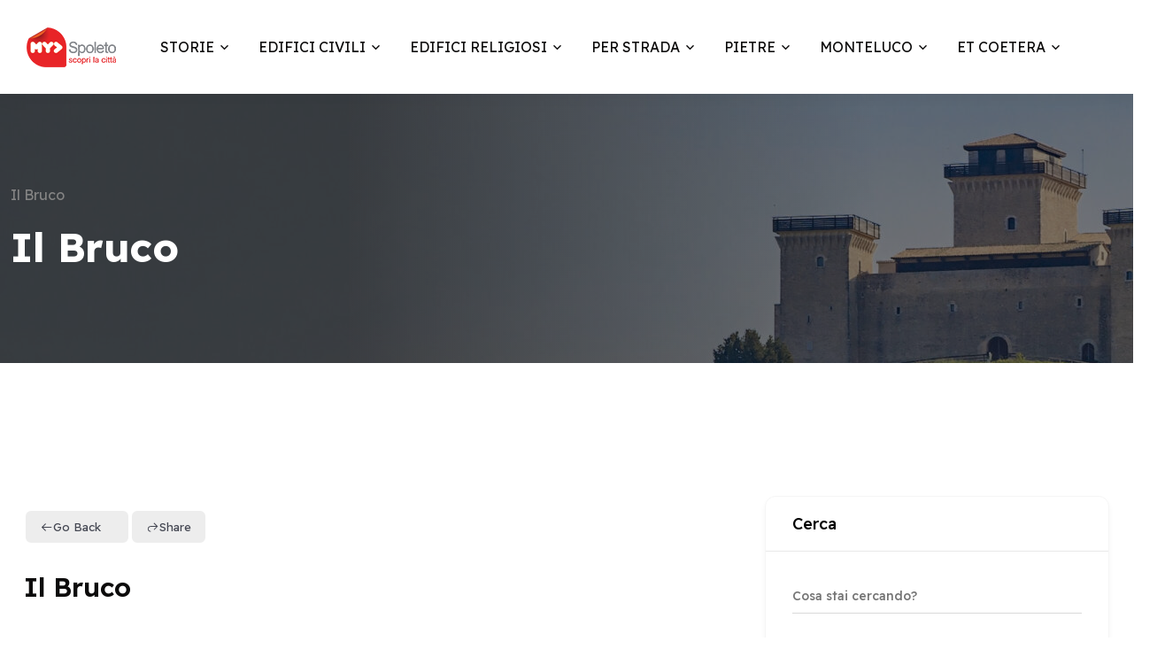

--- FILE ---
content_type: text/html; charset=UTF-8
request_url: https://myspoleto.it/pagina/il-bruco/
body_size: 29991
content:
<!doctype html>
<html lang="it-IT"><head>
	<meta charset="UTF-8">
	<meta name="viewport" content="width=device-width, initial-scale=1">
	<link rel="profile" href="https://gmpg.org/xfn/11">

	<meta name='robots' content='index, follow, max-image-preview:large, max-snippet:-1, max-video-preview:-1' />

	<!-- This site is optimized with the Yoast SEO plugin v26.4 - https://yoast.com/wordpress/plugins/seo/ -->
	<title>Il Bruco - MySpoleto</title>
	<link rel="canonical" href="https://myspoleto.it/pagina/il-bruco/" />
	<meta property="og:locale" content="it_IT" />
	<meta property="og:type" content="article" />
	<meta property="og:title" content="Il Bruco - MySpoleto" />
	<meta property="og:description" content="Struttura moderna installata sulla rotonda di Viale Marconi" />
	<meta property="og:url" content="https://myspoleto.it/pagina/il-bruco/" />
	<meta property="og:site_name" content="MySpoleto" />
	<meta property="article:modified_time" content="2023-11-05T20:01:00+00:00" />
	<meta name="twitter:card" content="summary_large_image" />
	<meta name="twitter:label1" content="Tempo di lettura stimato" />
	<meta name="twitter:data1" content="1 minuto" />
	<script type="application/ld+json" class="yoast-schema-graph">{"@context":"https://schema.org","@graph":[{"@type":"WebPage","@id":"https://myspoleto.it/pagina/il-bruco/","url":"https://myspoleto.it/pagina/il-bruco/","name":"Il Bruco - MySpoleto","isPartOf":{"@id":"https://myspoleto.it/#website"},"datePublished":"2023-01-22T19:41:08+00:00","dateModified":"2023-11-05T20:01:00+00:00","inLanguage":"it-IT","potentialAction":[{"@type":"ReadAction","target":["https://myspoleto.it/pagina/il-bruco/"]}]},{"@type":"WebSite","@id":"https://myspoleto.it/#website","url":"https://myspoleto.it/","name":"My Spoleto","description":"scopri la città","publisher":{"@id":"https://myspoleto.it/#organization"},"potentialAction":[{"@type":"SearchAction","target":{"@type":"EntryPoint","urlTemplate":"https://myspoleto.it/?s={search_term_string}"},"query-input":{"@type":"PropertyValueSpecification","valueRequired":true,"valueName":"search_term_string"}}],"inLanguage":"it-IT"},{"@type":"Organization","@id":"https://myspoleto.it/#organization","name":"My Spoleto","url":"https://myspoleto.it/","logo":{"@type":"ImageObject","inLanguage":"it-IT","@id":"https://myspoleto.it/#/schema/logo/image/","url":"https://myspoleto.it/wp-content/uploads/2022/12/logo.png","contentUrl":"https://myspoleto.it/wp-content/uploads/2022/12/logo.png","width":101,"height":45,"caption":"My Spoleto"},"image":{"@id":"https://myspoleto.it/#/schema/logo/image/"}}]}</script>
	<!-- / Yoast SEO plugin. -->


<link rel='dns-prefetch' href='//fonts.googleapis.com' />
<link rel="alternate" type="application/rss+xml" title="MySpoleto &raquo; Feed" href="https://myspoleto.it/feed/" />
<link rel="alternate" title="oEmbed (JSON)" type="application/json+oembed" href="https://myspoleto.it/wp-json/oembed/1.0/embed?url=https%3A%2F%2Fmyspoleto.it%2Fpagina%2Fil-bruco%2F" />
<link rel="alternate" title="oEmbed (XML)" type="text/xml+oembed" href="https://myspoleto.it/wp-json/oembed/1.0/embed?url=https%3A%2F%2Fmyspoleto.it%2Fpagina%2Fil-bruco%2F&#038;format=xml" />
<style id='wp-img-auto-sizes-contain-inline-css'>
img:is([sizes=auto i],[sizes^="auto," i]){contain-intrinsic-size:3000px 1500px}
/*# sourceURL=wp-img-auto-sizes-contain-inline-css */
</style>
<style id='wp-emoji-styles-inline-css'>

	img.wp-smiley, img.emoji {
		display: inline !important;
		border: none !important;
		box-shadow: none !important;
		height: 1em !important;
		width: 1em !important;
		margin: 0 0.07em !important;
		vertical-align: -0.1em !important;
		background: none !important;
		padding: 0 !important;
	}
/*# sourceURL=wp-emoji-styles-inline-css */
</style>
<link rel='stylesheet' id='wp-block-library-css' href='https://myspoleto.it/wp-includes/css/dist/block-library/style.min.css?ver=6.9' media='all' />
<style id='classic-theme-styles-inline-css'>
/*! This file is auto-generated */
.wp-block-button__link{color:#fff;background-color:#32373c;border-radius:9999px;box-shadow:none;text-decoration:none;padding:calc(.667em + 2px) calc(1.333em + 2px);font-size:1.125em}.wp-block-file__button{background:#32373c;color:#fff;text-decoration:none}
/*# sourceURL=/wp-includes/css/classic-themes.min.css */
</style>
<link rel='stylesheet' id='directorist-main-style-css' href='https://myspoleto.it/wp-content/plugins/directorist/assets/css/public-main.css?ver=1768879830' media='all' />
<style id='directorist-main-style-inline-css'>
:root{--directorist-color-primary:#444752;--directorist-color-primary-rgb:68,71,82;--directorist-color-secondary:#F2F3F5;--directorist-color-secondary-rgb:242,243,245;--directorist-color-dark:#000;--directorist-color-dark-rgb:0,0,0;--directorist-color-success:#28A800;--directorist-color-success-rgb:40,168,0;--directorist-color-info:#2c99ff;--directorist-color-info-rgb:44,153,255;--directorist-color-warning:#f28100;--directorist-color-warning-rgb:242,129,0;--directorist-color-danger:#f80718;--directorist-color-danger-rgb:248,7,24;--directorist-color-white:#fff;--directorist-color-white-rgb:255,255,255;--directorist-color-body:#404040;--directorist-color-gray:#bcbcbc;--directorist-color-gray-rgb:188,188,188;--directorist-color-gray-hover:#BCBCBC;--directorist-color-light:#ededed;--directorist-color-light-hover:#fff;--directorist-color-light-gray:#808080;--directorist-color-light-gray-rgb:237,237,237;--directorist-color-deep-gray:#808080;--directorist-color-bg-gray:#f4f4f4;--directorist-color-bg-light-gray:#F4F5F6;--directorist-color-bg-light:#EDEDED;--directorist-color-placeholder:#6c757d;--directorist-color-overlay:rgba(var(--directorist-color-dark-rgb),.5);--directorist-color-overlay-normal:rgba(var(--directorist-color-dark-rgb),.2);--directorist-color-border:#e9e9e9;--directorist-color-border-light:#f5f5f5;--directorist-color-border-gray:#d9d9d9;--directorist-box-shadow:0 4px 6px rgba(0,0,0,.04);--directorist-box-shadow-sm:0 2px 5px rgba(0,0,0,.05);--directorist-color-open-badge:#32cc6f;--directorist-color-closed-badge:#e23636;--directorist-color-featured-badge:#fa8b0c;--directorist-color-popular-badge:#f51957;--directorist-color-new-badge:#122069;--directorist-color-marker-shape:#444752;--directorist-color-marker-icon:#fff;--directorist-color-marker-shape-rgb:68,71,82;--directorist-fw-regular:400;--directorist-fw-medium:500;--directorist-fw-semiBold:600;--directorist-fw-bold:700;--directorist-border-radius-xs:8px;--directorist-border-radius-sm:10px;--directorist-border-radius-md:12px;--directorist-border-radius-lg:16px;--directorist-color-btn:var(--directorist-color-primary);--directorist-color-btn-hover:rgba(var(--directorist-color-primary-rgb),.80);--directorist-color-btn-border:var(--directorist-color-primary);--directorist-color-btn-primary:#fff;--directorist-color-btn-primary-rgb:68,71,82;--directorist-color-btn-primary-bg:#444752;--directorist-color-btn-primary-border:#444752;--directorist-color-btn-secondary:#404040;--directorist-color-btn-secondary-rgb:242,243,245;--directorist-color-btn-secondary-bg:#f2f3f5;--directorist-color-btn-secondary-border:#f2f3f5;--directorist-color-star:var(--directorist-color-warning);--gallery-crop-width:740px;--gallery-crop-height:580px}.pricing .price_action .price_action--btn,#directorist.atbd_wrapper .btn-primary,.default-ad-search .submit_btn .btn-default,.atbd_content_active #directorist.atbd_wrapper.dashboard_area .user_pro_img_area .user_img .choose_btn #upload_pro_pic,#directorist.atbd_wrapper .at-modal .at-modal-close,.atbdp_login_form_shortcode #loginform p input[type=submit],.atbd_manage_fees_wrapper .table tr .action p .btn-block,#directorist.atbd_wrapper #atbdp-checkout-form #atbdp_checkout_submit_btn,#directorist.atbd_wrapper .ezmu__btn,.default-ad-search .submit_btn .btn-primary,.directorist-content-active .widget.atbd_widget .directorist .btn,.directorist-btn.directorist-btn-dark,.atbd-add-payment-method form .atbd-save-card,#bhCopyTime,#bhAddNew,.directorist-content-active .widget.atbd_widget .atbd_author_info_widget .btn{color:var(--directorist-color-white)}.pricing .price_action .price_action--btn:hover,#directorist.atbd_wrapper .btn-primary:hover,.default-ad-search .submit_btn .btn-default:hover,.atbd_content_active #directorist.atbd_wrapper.dashboard_area .user_pro_img_area .user_img .choose_btn #upload_pro_pic:hover,#directorist.atbd_wrapper .at-modal .at-modal-close:hover,.atbdp_login_form_shortcode #loginform p input[type=submit]:hover,.atbd_manage_fees_wrapper .table tr .action p .btn-block:hover,#directorist.atbd_wrapper #atbdp-checkout-form #atbdp_checkout_submit_btn:hover,#directorist.atbd_wrapper .ezmu__btn:hover,.default-ad-search .submit_btn .btn-primary:hover,.directorist-content-active .widget.atbd_widget .directorist .btn:hover,.directorist-btn.directorist-btn-dark:hover,.atbd-add-payment-method form .atbd-save-card:hover,#bhCopyTime:hover,#bhAddNew:hover,.bdb-select-hours .bdb-remove:hover,.directorist-content-active .widget.atbd_widget .atbd_author_info_widget .btn:hover{color:var(--directorist-color-white)}.pricing .price_action .price_action--btn,#directorist.atbd_wrapper .btn-primary,.default-ad-search .submit_btn .btn-default,.atbd_content_active #directorist.atbd_wrapper.dashboard_area .user_pro_img_area .user_img .choose_btn #upload_pro_pic,#directorist.atbd_wrapper .at-modal .at-modal-close,.atbdp_login_form_shortcode #loginform p input[type=submit],.atbd_manage_fees_wrapper .table tr .action p .btn-block,#directorist.atbd_wrapper .ezmu__btn,.default-ad-search .submit_btn .btn-primary .directorist-content-active .widget.atbd_widget .directorist .btn,.directorist-btn.directorist-btn-dark,.atbd-add-payment-method form .atbd-save-card,#bhCopyTime,#bhAddNew,.bdb-select-hours .bdb-remove,.directorist-content-active .widget.atbd_widget .atbd_author_info_widget .btn{background:var(--directorist-color-btn-primary-bg)}.pricing .price_action .price_action--btn:hover,#directorist.atbd_wrapper .btn-primary:hover,#directorist.atbd_wrapper .at-modal .at-modal-close:hover,.default-ad-search .submit_btn .btn-default:hover,.atbd_content_active #directorist.atbd_wrapper.dashboard_area .user_pro_img_area .user_img .choose_btn #upload_pro_pic:hover,.atbdp_login_form_shortcode #loginform p input[type=submit]:hover,#directorist.atbd_wrapper .ezmu__btn:hover,.default-ad-search .submit_btn .btn-primary:hover,.directorist-content-active .widget.atbd_widget .directorist .btn:hover,.directorist-btn.directorist-btn-dark:hover,.atbd-add-payment-method form .atbd-save-card:hover,#bhCopyTime:hover,#bhAddNew:hover,.bdb-select-hours .bdb-remove:hover,.directorist-content-active .widget.atbd_widget .atbd_author_info_widget .btn:hover{background:var(--directorist-color-btn-hover)}#directorist.atbd_wrapper .btn-primary,.default-ad-search .submit_btn .btn-default,.atbdp_login_form_shortcode #loginform p input[type=submit],.default-ad-search .submit_btn .btn-primary,.directorist-content-active .widget.atbd_widget .directorist .btn,.atbd-add-payment-method form .atbd-save-card,.directorist-content-active .widget.atbd_widget .atbd_author_info_widget .btn{border-color:var(--directorist-color-btn-border)}#directorist.atbd_wrapper .btn-primary:hover,.default-ad-search .submit_btn .btn-default:hover,.atbdp_login_form_shortcode #loginform p input[type=submit]:hover,.default-ad-search .submit_btn .btn-primary:hover,.directorist-content-active .widget.atbd_widget .directorist .btn:hover,.atbd-add-payment-method form .atbd-save-card:hover,.directorist-content-active .widget.atbd_widget .atbd_author_info_widget .btn:hover{border-color:var(--directorist-color-primary)}.ads-advanced .price-frequency .pf-btn input:checked+span,.atbdpr-range .ui-slider-horizontal .ui-slider-range,.custom-control .custom-control-input:checked~.check--select,#directorist.atbd_wrapper .pagination .nav-links .current,.atbd_director_social_wrap a,.widget.atbd_widget[id^=bd] .atbd_author_info_widget .directorist-author-social li a,.widget.atbd_widget[id^=dcl] .atbd_author_info_widget .directorist-author-social li a,.atbd_content_active #directorist.atbd_wrapper .widget.atbd_widget .atbdp.atbdp-widget-tags ul li a:hover{background:var(--directorist-color-primary)!important}.ads-advanced .price-frequency .pf-btn input:checked+span,.directorist-content-active .directorist-type-nav__list .directorist-type-nav__list__current .directorist-type-nav__link,.atbdpr-range .ui-slider-horizontal .ui-slider-handle,.custom-control .custom-control-input:checked~.check--select,.custom-control .custom-control-input:checked~.radio--select,#atpp-plan-change-modal .atm-contents-inner .dcl_pricing_plan input:checked+label:before,#dwpp-plan-renew-modal .atm-contents-inner .dcl_pricing_plan input:checked+label:before{border-color:var(--directorist-color-primary)}.atbd_map_shape{background:var(--directorist-color-marker-shape)!important}.map-icon-label i,.atbd_map_shape>span{color:var(--directorist-color-marker-icon)!important}
:root{--directorist-color-primary:#444752;--directorist-color-primary-rgb:68,71,82;--directorist-color-secondary:#F2F3F5;--directorist-color-secondary-rgb:242,243,245;--directorist-color-dark:#000;--directorist-color-dark-rgb:0,0,0;--directorist-color-success:#28A800;--directorist-color-success-rgb:40,168,0;--directorist-color-info:#2c99ff;--directorist-color-info-rgb:44,153,255;--directorist-color-warning:#f28100;--directorist-color-warning-rgb:242,129,0;--directorist-color-danger:#f80718;--directorist-color-danger-rgb:248,7,24;--directorist-color-white:#fff;--directorist-color-white-rgb:255,255,255;--directorist-color-body:#404040;--directorist-color-gray:#bcbcbc;--directorist-color-gray-rgb:188,188,188;--directorist-color-gray-hover:#BCBCBC;--directorist-color-light:#ededed;--directorist-color-light-hover:#fff;--directorist-color-light-gray:#808080;--directorist-color-light-gray-rgb:237,237,237;--directorist-color-deep-gray:#808080;--directorist-color-bg-gray:#f4f4f4;--directorist-color-bg-light-gray:#F4F5F6;--directorist-color-bg-light:#EDEDED;--directorist-color-placeholder:#6c757d;--directorist-color-overlay:rgba(var(--directorist-color-dark-rgb),.5);--directorist-color-overlay-normal:rgba(var(--directorist-color-dark-rgb),.2);--directorist-color-border:#e9e9e9;--directorist-color-border-light:#f5f5f5;--directorist-color-border-gray:#d9d9d9;--directorist-box-shadow:0 4px 6px rgba(0,0,0,.04);--directorist-box-shadow-sm:0 2px 5px rgba(0,0,0,.05);--directorist-color-open-badge:#32cc6f;--directorist-color-closed-badge:#e23636;--directorist-color-featured-badge:#fa8b0c;--directorist-color-popular-badge:#f51957;--directorist-color-new-badge:#122069;--directorist-color-marker-shape:#444752;--directorist-color-marker-icon:#fff;--directorist-color-marker-shape-rgb:68,71,82;--directorist-fw-regular:400;--directorist-fw-medium:500;--directorist-fw-semiBold:600;--directorist-fw-bold:700;--directorist-border-radius-xs:8px;--directorist-border-radius-sm:10px;--directorist-border-radius-md:12px;--directorist-border-radius-lg:16px;--directorist-color-btn:var(--directorist-color-primary);--directorist-color-btn-hover:rgba(var(--directorist-color-primary-rgb),.80);--directorist-color-btn-border:var(--directorist-color-primary);--directorist-color-btn-primary:#fff;--directorist-color-btn-primary-rgb:68,71,82;--directorist-color-btn-primary-bg:#444752;--directorist-color-btn-primary-border:#444752;--directorist-color-btn-secondary:#404040;--directorist-color-btn-secondary-rgb:242,243,245;--directorist-color-btn-secondary-bg:#f2f3f5;--directorist-color-btn-secondary-border:#f2f3f5;--directorist-color-star:var(--directorist-color-warning);--gallery-crop-width:740px;--gallery-crop-height:580px}.pricing .price_action .price_action--btn,#directorist.atbd_wrapper .btn-primary,.default-ad-search .submit_btn .btn-default,.atbd_content_active #directorist.atbd_wrapper.dashboard_area .user_pro_img_area .user_img .choose_btn #upload_pro_pic,#directorist.atbd_wrapper .at-modal .at-modal-close,.atbdp_login_form_shortcode #loginform p input[type=submit],.atbd_manage_fees_wrapper .table tr .action p .btn-block,#directorist.atbd_wrapper #atbdp-checkout-form #atbdp_checkout_submit_btn,#directorist.atbd_wrapper .ezmu__btn,.default-ad-search .submit_btn .btn-primary,.directorist-content-active .widget.atbd_widget .directorist .btn,.directorist-btn.directorist-btn-dark,.atbd-add-payment-method form .atbd-save-card,#bhCopyTime,#bhAddNew,.directorist-content-active .widget.atbd_widget .atbd_author_info_widget .btn{color:var(--directorist-color-white)}.pricing .price_action .price_action--btn:hover,#directorist.atbd_wrapper .btn-primary:hover,.default-ad-search .submit_btn .btn-default:hover,.atbd_content_active #directorist.atbd_wrapper.dashboard_area .user_pro_img_area .user_img .choose_btn #upload_pro_pic:hover,#directorist.atbd_wrapper .at-modal .at-modal-close:hover,.atbdp_login_form_shortcode #loginform p input[type=submit]:hover,.atbd_manage_fees_wrapper .table tr .action p .btn-block:hover,#directorist.atbd_wrapper #atbdp-checkout-form #atbdp_checkout_submit_btn:hover,#directorist.atbd_wrapper .ezmu__btn:hover,.default-ad-search .submit_btn .btn-primary:hover,.directorist-content-active .widget.atbd_widget .directorist .btn:hover,.directorist-btn.directorist-btn-dark:hover,.atbd-add-payment-method form .atbd-save-card:hover,#bhCopyTime:hover,#bhAddNew:hover,.bdb-select-hours .bdb-remove:hover,.directorist-content-active .widget.atbd_widget .atbd_author_info_widget .btn:hover{color:var(--directorist-color-white)}.pricing .price_action .price_action--btn,#directorist.atbd_wrapper .btn-primary,.default-ad-search .submit_btn .btn-default,.atbd_content_active #directorist.atbd_wrapper.dashboard_area .user_pro_img_area .user_img .choose_btn #upload_pro_pic,#directorist.atbd_wrapper .at-modal .at-modal-close,.atbdp_login_form_shortcode #loginform p input[type=submit],.atbd_manage_fees_wrapper .table tr .action p .btn-block,#directorist.atbd_wrapper .ezmu__btn,.default-ad-search .submit_btn .btn-primary .directorist-content-active .widget.atbd_widget .directorist .btn,.directorist-btn.directorist-btn-dark,.atbd-add-payment-method form .atbd-save-card,#bhCopyTime,#bhAddNew,.bdb-select-hours .bdb-remove,.directorist-content-active .widget.atbd_widget .atbd_author_info_widget .btn{background:var(--directorist-color-btn-primary-bg)}.pricing .price_action .price_action--btn:hover,#directorist.atbd_wrapper .btn-primary:hover,#directorist.atbd_wrapper .at-modal .at-modal-close:hover,.default-ad-search .submit_btn .btn-default:hover,.atbd_content_active #directorist.atbd_wrapper.dashboard_area .user_pro_img_area .user_img .choose_btn #upload_pro_pic:hover,.atbdp_login_form_shortcode #loginform p input[type=submit]:hover,#directorist.atbd_wrapper .ezmu__btn:hover,.default-ad-search .submit_btn .btn-primary:hover,.directorist-content-active .widget.atbd_widget .directorist .btn:hover,.directorist-btn.directorist-btn-dark:hover,.atbd-add-payment-method form .atbd-save-card:hover,#bhCopyTime:hover,#bhAddNew:hover,.bdb-select-hours .bdb-remove:hover,.directorist-content-active .widget.atbd_widget .atbd_author_info_widget .btn:hover{background:var(--directorist-color-btn-hover)}#directorist.atbd_wrapper .btn-primary,.default-ad-search .submit_btn .btn-default,.atbdp_login_form_shortcode #loginform p input[type=submit],.default-ad-search .submit_btn .btn-primary,.directorist-content-active .widget.atbd_widget .directorist .btn,.atbd-add-payment-method form .atbd-save-card,.directorist-content-active .widget.atbd_widget .atbd_author_info_widget .btn{border-color:var(--directorist-color-btn-border)}#directorist.atbd_wrapper .btn-primary:hover,.default-ad-search .submit_btn .btn-default:hover,.atbdp_login_form_shortcode #loginform p input[type=submit]:hover,.default-ad-search .submit_btn .btn-primary:hover,.directorist-content-active .widget.atbd_widget .directorist .btn:hover,.atbd-add-payment-method form .atbd-save-card:hover,.directorist-content-active .widget.atbd_widget .atbd_author_info_widget .btn:hover{border-color:var(--directorist-color-primary)}.ads-advanced .price-frequency .pf-btn input:checked+span,.atbdpr-range .ui-slider-horizontal .ui-slider-range,.custom-control .custom-control-input:checked~.check--select,#directorist.atbd_wrapper .pagination .nav-links .current,.atbd_director_social_wrap a,.widget.atbd_widget[id^=bd] .atbd_author_info_widget .directorist-author-social li a,.widget.atbd_widget[id^=dcl] .atbd_author_info_widget .directorist-author-social li a,.atbd_content_active #directorist.atbd_wrapper .widget.atbd_widget .atbdp.atbdp-widget-tags ul li a:hover{background:var(--directorist-color-primary)!important}.ads-advanced .price-frequency .pf-btn input:checked+span,.directorist-content-active .directorist-type-nav__list .directorist-type-nav__list__current .directorist-type-nav__link,.atbdpr-range .ui-slider-horizontal .ui-slider-handle,.custom-control .custom-control-input:checked~.check--select,.custom-control .custom-control-input:checked~.radio--select,#atpp-plan-change-modal .atm-contents-inner .dcl_pricing_plan input:checked+label:before,#dwpp-plan-renew-modal .atm-contents-inner .dcl_pricing_plan input:checked+label:before{border-color:var(--directorist-color-primary)}.atbd_map_shape{background:var(--directorist-color-marker-shape)!important}.map-icon-label i,.atbd_map_shape>span{color:var(--directorist-color-marker-icon)!important}
:root{--directorist-color-primary:#444752;--directorist-color-primary-rgb:68,71,82;--directorist-color-secondary:#F2F3F5;--directorist-color-secondary-rgb:242,243,245;--directorist-color-dark:#000;--directorist-color-dark-rgb:0,0,0;--directorist-color-success:#28A800;--directorist-color-success-rgb:40,168,0;--directorist-color-info:#2c99ff;--directorist-color-info-rgb:44,153,255;--directorist-color-warning:#f28100;--directorist-color-warning-rgb:242,129,0;--directorist-color-danger:#f80718;--directorist-color-danger-rgb:248,7,24;--directorist-color-white:#fff;--directorist-color-white-rgb:255,255,255;--directorist-color-body:#404040;--directorist-color-gray:#bcbcbc;--directorist-color-gray-rgb:188,188,188;--directorist-color-gray-hover:#BCBCBC;--directorist-color-light:#ededed;--directorist-color-light-hover:#fff;--directorist-color-light-gray:#808080;--directorist-color-light-gray-rgb:237,237,237;--directorist-color-deep-gray:#808080;--directorist-color-bg-gray:#f4f4f4;--directorist-color-bg-light-gray:#F4F5F6;--directorist-color-bg-light:#EDEDED;--directorist-color-placeholder:#6c757d;--directorist-color-overlay:rgba(var(--directorist-color-dark-rgb),.5);--directorist-color-overlay-normal:rgba(var(--directorist-color-dark-rgb),.2);--directorist-color-border:#e9e9e9;--directorist-color-border-light:#f5f5f5;--directorist-color-border-gray:#d9d9d9;--directorist-box-shadow:0 4px 6px rgba(0,0,0,.04);--directorist-box-shadow-sm:0 2px 5px rgba(0,0,0,.05);--directorist-color-open-badge:#32cc6f;--directorist-color-closed-badge:#e23636;--directorist-color-featured-badge:#fa8b0c;--directorist-color-popular-badge:#f51957;--directorist-color-new-badge:#122069;--directorist-color-marker-shape:#444752;--directorist-color-marker-icon:#fff;--directorist-color-marker-shape-rgb:68,71,82;--directorist-fw-regular:400;--directorist-fw-medium:500;--directorist-fw-semiBold:600;--directorist-fw-bold:700;--directorist-border-radius-xs:8px;--directorist-border-radius-sm:10px;--directorist-border-radius-md:12px;--directorist-border-radius-lg:16px;--directorist-color-btn:var(--directorist-color-primary);--directorist-color-btn-hover:rgba(var(--directorist-color-primary-rgb),.80);--directorist-color-btn-border:var(--directorist-color-primary);--directorist-color-btn-primary:#fff;--directorist-color-btn-primary-rgb:68,71,82;--directorist-color-btn-primary-bg:#444752;--directorist-color-btn-primary-border:#444752;--directorist-color-btn-secondary:#404040;--directorist-color-btn-secondary-rgb:242,243,245;--directorist-color-btn-secondary-bg:#f2f3f5;--directorist-color-btn-secondary-border:#f2f3f5;--directorist-color-star:var(--directorist-color-warning);--gallery-crop-width:740px;--gallery-crop-height:580px}.pricing .price_action .price_action--btn,#directorist.atbd_wrapper .btn-primary,.default-ad-search .submit_btn .btn-default,.atbd_content_active #directorist.atbd_wrapper.dashboard_area .user_pro_img_area .user_img .choose_btn #upload_pro_pic,#directorist.atbd_wrapper .at-modal .at-modal-close,.atbdp_login_form_shortcode #loginform p input[type=submit],.atbd_manage_fees_wrapper .table tr .action p .btn-block,#directorist.atbd_wrapper #atbdp-checkout-form #atbdp_checkout_submit_btn,#directorist.atbd_wrapper .ezmu__btn,.default-ad-search .submit_btn .btn-primary,.directorist-content-active .widget.atbd_widget .directorist .btn,.directorist-btn.directorist-btn-dark,.atbd-add-payment-method form .atbd-save-card,#bhCopyTime,#bhAddNew,.directorist-content-active .widget.atbd_widget .atbd_author_info_widget .btn{color:var(--directorist-color-white)}.pricing .price_action .price_action--btn:hover,#directorist.atbd_wrapper .btn-primary:hover,.default-ad-search .submit_btn .btn-default:hover,.atbd_content_active #directorist.atbd_wrapper.dashboard_area .user_pro_img_area .user_img .choose_btn #upload_pro_pic:hover,#directorist.atbd_wrapper .at-modal .at-modal-close:hover,.atbdp_login_form_shortcode #loginform p input[type=submit]:hover,.atbd_manage_fees_wrapper .table tr .action p .btn-block:hover,#directorist.atbd_wrapper #atbdp-checkout-form #atbdp_checkout_submit_btn:hover,#directorist.atbd_wrapper .ezmu__btn:hover,.default-ad-search .submit_btn .btn-primary:hover,.directorist-content-active .widget.atbd_widget .directorist .btn:hover,.directorist-btn.directorist-btn-dark:hover,.atbd-add-payment-method form .atbd-save-card:hover,#bhCopyTime:hover,#bhAddNew:hover,.bdb-select-hours .bdb-remove:hover,.directorist-content-active .widget.atbd_widget .atbd_author_info_widget .btn:hover{color:var(--directorist-color-white)}.pricing .price_action .price_action--btn,#directorist.atbd_wrapper .btn-primary,.default-ad-search .submit_btn .btn-default,.atbd_content_active #directorist.atbd_wrapper.dashboard_area .user_pro_img_area .user_img .choose_btn #upload_pro_pic,#directorist.atbd_wrapper .at-modal .at-modal-close,.atbdp_login_form_shortcode #loginform p input[type=submit],.atbd_manage_fees_wrapper .table tr .action p .btn-block,#directorist.atbd_wrapper .ezmu__btn,.default-ad-search .submit_btn .btn-primary .directorist-content-active .widget.atbd_widget .directorist .btn,.directorist-btn.directorist-btn-dark,.atbd-add-payment-method form .atbd-save-card,#bhCopyTime,#bhAddNew,.bdb-select-hours .bdb-remove,.directorist-content-active .widget.atbd_widget .atbd_author_info_widget .btn{background:var(--directorist-color-btn-primary-bg)}.pricing .price_action .price_action--btn:hover,#directorist.atbd_wrapper .btn-primary:hover,#directorist.atbd_wrapper .at-modal .at-modal-close:hover,.default-ad-search .submit_btn .btn-default:hover,.atbd_content_active #directorist.atbd_wrapper.dashboard_area .user_pro_img_area .user_img .choose_btn #upload_pro_pic:hover,.atbdp_login_form_shortcode #loginform p input[type=submit]:hover,#directorist.atbd_wrapper .ezmu__btn:hover,.default-ad-search .submit_btn .btn-primary:hover,.directorist-content-active .widget.atbd_widget .directorist .btn:hover,.directorist-btn.directorist-btn-dark:hover,.atbd-add-payment-method form .atbd-save-card:hover,#bhCopyTime:hover,#bhAddNew:hover,.bdb-select-hours .bdb-remove:hover,.directorist-content-active .widget.atbd_widget .atbd_author_info_widget .btn:hover{background:var(--directorist-color-btn-hover)}#directorist.atbd_wrapper .btn-primary,.default-ad-search .submit_btn .btn-default,.atbdp_login_form_shortcode #loginform p input[type=submit],.default-ad-search .submit_btn .btn-primary,.directorist-content-active .widget.atbd_widget .directorist .btn,.atbd-add-payment-method form .atbd-save-card,.directorist-content-active .widget.atbd_widget .atbd_author_info_widget .btn{border-color:var(--directorist-color-btn-border)}#directorist.atbd_wrapper .btn-primary:hover,.default-ad-search .submit_btn .btn-default:hover,.atbdp_login_form_shortcode #loginform p input[type=submit]:hover,.default-ad-search .submit_btn .btn-primary:hover,.directorist-content-active .widget.atbd_widget .directorist .btn:hover,.atbd-add-payment-method form .atbd-save-card:hover,.directorist-content-active .widget.atbd_widget .atbd_author_info_widget .btn:hover{border-color:var(--directorist-color-primary)}.ads-advanced .price-frequency .pf-btn input:checked+span,.atbdpr-range .ui-slider-horizontal .ui-slider-range,.custom-control .custom-control-input:checked~.check--select,#directorist.atbd_wrapper .pagination .nav-links .current,.atbd_director_social_wrap a,.widget.atbd_widget[id^=bd] .atbd_author_info_widget .directorist-author-social li a,.widget.atbd_widget[id^=dcl] .atbd_author_info_widget .directorist-author-social li a,.atbd_content_active #directorist.atbd_wrapper .widget.atbd_widget .atbdp.atbdp-widget-tags ul li a:hover{background:var(--directorist-color-primary)!important}.ads-advanced .price-frequency .pf-btn input:checked+span,.directorist-content-active .directorist-type-nav__list .directorist-type-nav__list__current .directorist-type-nav__link,.atbdpr-range .ui-slider-horizontal .ui-slider-handle,.custom-control .custom-control-input:checked~.check--select,.custom-control .custom-control-input:checked~.radio--select,#atpp-plan-change-modal .atm-contents-inner .dcl_pricing_plan input:checked+label:before,#dwpp-plan-renew-modal .atm-contents-inner .dcl_pricing_plan input:checked+label:before{border-color:var(--directorist-color-primary)}.atbd_map_shape{background:var(--directorist-color-marker-shape)!important}.map-icon-label i,.atbd_map_shape>span{color:var(--directorist-color-marker-icon)!important}
/*# sourceURL=directorist-main-style-inline-css */
</style>
<link rel='stylesheet' id='directorist-select2-style-css' href='https://myspoleto.it/wp-content/plugins/directorist/assets/vendor-css/select2.css?ver=1768879830' media='all' />
<link rel='stylesheet' id='directorist-ez-media-uploader-style-css' href='https://myspoleto.it/wp-content/plugins/directorist/assets/vendor-css/ez-media-uploader.css?ver=1768879830' media='all' />
<link rel='stylesheet' id='directorist-swiper-style-css' href='https://myspoleto.it/wp-content/plugins/directorist/assets/vendor-css/swiper.css?ver=1768879830' media='all' />
<link rel='stylesheet' id='directorist-sweetalert-style-css' href='https://myspoleto.it/wp-content/plugins/directorist/assets/vendor-css/sweetalert.css?ver=1768879830' media='all' />
<link rel='stylesheet' id='directorist-openstreet-map-leaflet-css' href='https://myspoleto.it/wp-content/plugins/directorist/assets/vendor-css/openstreet-map/leaflet.css?ver=1768879830' media='all' />
<link rel='stylesheet' id='directorist-openstreet-map-openstreet-css' href='https://myspoleto.it/wp-content/plugins/directorist/assets/vendor-css/openstreet-map/openstreet.css?ver=1768879830' media='all' />
<style id='directorist-account-button-style-inline-css'>
.directorist-account-block-logged-mode{position:relative;display:-webkit-box;display:-webkit-flex;display:-ms-flexbox;display:flex;-webkit-box-align:center;-webkit-align-items:center;-ms-flex-align:center;align-items:center}.directorist-account-block-logged-mode .avatar{border-radius:50%;cursor:pointer}.directorist-account-block-logged-mode .directorist-account-block-logged-mode__navigation{position:absolute;opacity:0;visibility:hidden;background-color:var(--directorist-color-white);left:0;top:62px;min-width:190px;border-radius:5px;z-index:-1;-webkit-box-shadow:0 5px 20px rgba(136,140,158,.2);box-shadow:0 5px 20px rgba(136,140,158,.2);-webkit-transition:.3s;transition:.3s}.directorist-account-block-logged-mode .directorist-account-block-logged-mode__navigation.show{opacity:1;visibility:visible;z-index:1031}.directorist-account-block-logged-mode .directorist-account-block-logged-mode__navigation ul{list-style:none;padding:15px 0;margin:0}.directorist-account-block-logged-mode .directorist-account-block-logged-mode__navigation ul li a{display:-webkit-box;display:-webkit-flex;display:-ms-flexbox;display:flex;-webkit-box-align:center;-webkit-align-items:center;-ms-flex-align:center;align-items:center;gap:3px 7px;font-size:14px;font-weight:500;text-decoration:none;padding:5px 20px;color:var(--directorist-color-body);white-space:nowrap;-webkit-transition:.3s;transition:.3s}.directorist-account-block-logged-mode .directorist-account-block-logged-mode__navigation ul li a:hover{color:var(--directorist-color-primary)}.directorist-account-block-logged-mode .directorist-account-block-logged-mode__navigation ul li a:hover .directorist-icon-mask:after{background-color:var(--directorist-color-primary)}.directorist-account-block-logged-mode .directorist-account-block-logged-mode__navigation ul li a .directorist-icon-mask:after{width:16px;height:16px;background-color:var(--directorist-color-body);-webkit-transition:.3s;transition:.3s}.directorist-account-block-logged-mode__overlay{position:fixed;top:0;left:0;width:100%;height:0;background-color:rgba(0,0,0,0);-webkit-transition:.3s;transition:.3s;opacity:0;z-index:-1}.directorist-account-block-logged-mode__overlay.show{height:100%;opacity:1;visibility:visible;z-index:1030}.directorist-account-block-authentication-modal .modal-content{border-radius:8px;-webkit-box-shadow:0 0;box-shadow:0 0;border:0 none}.directorist-account-block-authentication-modal .modal-dialog{max-width:450px;margin:1.75rem auto;display:-webkit-box;display:-webkit-flex;display:-ms-flexbox;display:flex;-webkit-box-align:center;-webkit-align-items:center;-ms-flex-align:center;align-items:center}@media only screen and (max-width: 575px){.directorist-account-block-authentication-modal .modal-dialog{max-width:calc(100% - 30px)}}.directorist-account-block-authentication-modal .modal-content{position:relative;display:-webkit-box;display:-webkit-flex;display:-ms-flexbox;display:flex;-webkit-box-orient:vertical;-webkit-box-direction:normal;-webkit-flex-direction:column;-ms-flex-direction:column;flex-direction:column;width:100%;pointer-events:auto;background-color:var(--directorist-color-white);background-clip:padding-box;border-radius:8px;-webkit-box-shadow:0 0;box-shadow:0 0;border:0 none;outline:0}.directorist-account-block-authentication-modal .modal-header{padding:12px 30px;display:-webkit-box;display:-webkit-flex;display:-ms-flexbox;display:flex;-webkit-box-align:center;-webkit-align-items:center;-ms-flex-align:center;align-items:center;-webkit-box-pack:justify;-webkit-justify-content:space-between;-ms-flex-pack:justify;justify-content:space-between;border-bottom:1px solid var(--directorist-color-light)}.directorist-account-block-authentication-modal .modal-header .modal-title{font-size:18px;font-weight:600;color:var(--directorist-color-dark)}.directorist-account-block-authentication-modal .modal-header .directorist-account-block-close{display:-webkit-box;display:-webkit-flex;display:-ms-flexbox;display:flex;-webkit-box-align:center;-webkit-align-items:center;-ms-flex-align:center;align-items:center;-webkit-box-pack:center;-webkit-justify-content:center;-ms-flex-pack:center;justify-content:center;width:34px;height:34px;border-radius:50%;padding:0;border:0 none;background-color:var(--directorist-color-bg-light);cursor:pointer}.directorist-account-block-authentication-modal .modal-header .directorist-account-block-close:hover span{color:var(--directorist-color-danger)}.directorist-account-block-authentication-modal .modal-header .directorist-account-block-close span{font-size:1.125rem;line-height:normal;color:var(--directorist-color-dark)}.directorist-account-block-authentication-modal .modal-body{padding:0}.directorist-account-block-authentication-modal .directorist-account-block-modal-wrap{padding:20px 30px 30px}@media only screen and (max-width: 375px){.directorist-account-block-authentication-modal .directorist-account-block-modal-wrap{padding:20px}}.directorist-account-block-authentication-modal .directorist-account-block-login-info{padding:15px 20px;border-radius:8px}.directorist-account-block-authentication-modal .directorist-account-block-login-info.alert-success{border:0 none;background-color:rgba(var(--directorist-color-success-rgb), 0.15)}.directorist-account-block-authentication-modal .directorist-account-block-login-info ul{margin-bottom:0}.directorist-account-block-authentication-modal .directorist-account-block-login-info ul li .directorist-account-block-login-info__label{display:inline-block;margin-right:20px;color:var(--directorist-color-dark)}.directorist-account-block-authentication-modal .directorist-account-block-login-info ul li .directorist-account-block-login-info__text{color:var(--directorist-color-success)}.directorist-account-block-authentication-modal .directorist-account-block-register-btn .directorist-btn{width:100%;border-radius:8px}.directorist-account-block-authentication-modal .directorist-account-block-register-btn .directorist-btn:hover{color:var(--directorist-color-primary);background-color:rgba(0,0,0,0)}.directorist-account-block-authentication-modal .directorist-form-group label{margin-bottom:3px;color:var(--directorist-color-dark)}.directorist-account-block-authentication-modal .directorist-form-group .directorist-form-element{border:1px solid var(--directorist-color-light);border-radius:6px;padding:0 20px}.directorist-account-block-authentication-modal .directorist-form-group .directorist-form-element:focus{border-radius:0;border-color:var(--directorist-color-primary)}.directorist-account-block-authentication-modal .directorist-form-group.atbd_login_btn_wrapper .directorist-btn{width:100%;min-height:46px;border-radius:8px;line-height:1}.directorist-account-block-authentication-modal .directorist-form-group.atbd_login_btn_wrapper .directorist-btn:hover{background-color:rgba(0,0,0,0);color:var(--directorist-color-primary)}.directorist-account-block-authentication-modal .directorist-account-block-password-activity{display:-webkit-box;display:-webkit-flex;display:-ms-flexbox;display:flex;-webkit-box-pack:justify;-webkit-justify-content:space-between;-ms-flex-pack:justify;justify-content:space-between}@media only screen and (max-width: 375px){.directorist-account-block-authentication-modal .directorist-account-block-password-activity{display:block}}.directorist-account-block-authentication-modal .directorist-account-block-password-activity p{margin-top:0;margin-bottom:0}@media only screen and (max-width: 375px){.directorist-account-block-authentication-modal .directorist-account-block-password-activity p{margin:5px 0 0}}.directorist-account-block-authentication-modal .directorist-account-block-password-activity p a{text-decoration:none;font-size:14px;font-weight:500;color:var(--directorist-color-dark)}.directorist-account-block-authentication-modal .directorist-account-block-password-activity p a:hover{color:var(--directorist-color-primary)}.directorist-account-block-authentication-modal .directorist-account-block-social-login{display:-webkit-box;display:-webkit-flex;display:-ms-flexbox;display:flex;-webkit-box-pack:center;-webkit-justify-content:center;-ms-flex-pack:center;justify-content:center;-webkit-flex-wrap:wrap;-ms-flex-wrap:wrap;flex-wrap:wrap;-webkit-box-orient:vertical;-webkit-box-direction:normal;-webkit-flex-direction:column;-ms-flex-direction:column;flex-direction:column;-webkit-box-align:center;-webkit-align-items:center;-ms-flex-align:center;align-items:center;gap:5px 10px;margin-top:20px}@media only screen and (max-width: 375px){.directorist-account-block-authentication-modal .directorist-account-block-social-login{display:block}}.directorist-account-block-authentication-modal .directorist-account-block-social-login button{min-height:46px;padding:10px 30px;border-radius:6px;margin:5px;border:1px solid var(--directorist-color-light);-webkit-transition:.3s ease-in-out;transition:.3s ease-in-out;display:-webkit-box;display:-webkit-flex;display:-ms-flexbox;display:flex;-webkit-box-align:center;-webkit-align-items:center;-ms-flex-align:center;align-items:center;gap:5px 8px;cursor:pointer}.directorist-account-block-authentication-modal .directorist-account-block-social-login button img{width:20px;height:20px}.directorist-account-block-authentication-modal .directorist-account-block-social-login button:hover{opacity:.8}.directorist-account-block-authentication-modal .directorist-account-block-social-login button.fb-login{color:#fff;border-color:#1877f2;background-color:#1877f2}.directorist-account-block-authentication-modal .directorist-account-block-social-login button.fb-google{color:var(--directorist-color-closed-badge);border-color:var(--directorist-color-closed-badge)}.directorist-account-block-authentication-modal .directorist-account-block-modal-bottom{padding:20px 25px;border-radius:0 0 8px 8px;text-align:center;background-color:var(--directorist-color-bg-light)}.directorist-account-block-authentication-modal .directorist-account-block-modal-bottom button{border:none;text-decoration:none;display:inline-block;color:var(--directorist-color-dark);-webkit-transition:.3s;transition:.3s;background-color:rgba(0,0,0,0);cursor:pointer;font-size:15px}.directorist-account-block-authentication-modal .directorist-account-block-modal-bottom button:hover{color:var(--directorist-color-primary);opacity:.8}.directorist-account-block-authentication-modal .directorist-account-block-modal-bottom .message{padding:15px 30px;text-align:center}.directorist-account-block-authentication-modal .directorist-account-block-modal-bottom .directory_regi_btn,.directorist-account-block-authentication-modal .directorist-account-block-modal-bottom .directory_login_btn{font-size:1.0625rem;color:var(--directorist-color-body)}.directorist-account-block-authentication-modal #recover-pass-modal{padding:0}.directorist-account-block-authentication-modal #recover-pass-modal .directorist-btn{font-size:14px;margin-top:15px}.directorist-account-block-authentication-modal #recover-pass-modal .directorist-form-element+p{margin-bottom:0}.directorist-account-block-authentication-modal #recover-pass-modal fieldset{color:var(--directorist-color-body)}.directorist-account-block-authentication-modal #recover-pass-modal fieldset p{margin-top:0;font-size:16px}.directorist-account-block-authentication-modal #recover-pass-modal fieldset .directorist-form-element{padding:5px 20px}.directorist-account-block-authentication-modal #recover-pass-modal fieldset .directorist-btn{border-radius:6px}.directorist-account-block-authentication-modal #recover-pass-modal fieldset .directorist-btn:hover{background-color:rgba(0,0,0,0);color:var(--directorist-color-primary)}.directorist-account-block-authentication-modal .error_login{padding:10px 30px 0;text-align:center}.directorist-account-block-authentication-modal .error_login .success{color:var(--directorist-color-warning)}.directorist-account-block-authentication-modal .directorist-checkbox input[type=checkbox]:checked+.directorist-checkbox__label:after{background-color:var(--directorist-color-primary);border-color:var(--directorist-color-primary)}.directorist-account-block-authentication-modal .directorist-form-required{line-height:normal}.directorist-account-block-authentication-modal .modal{position:fixed;top:0;left:0;z-index:1060;display:none;width:100%;height:100%;overflow-x:hidden;overflow-y:auto;outline:0;background-color:rgba(var(--directorist-color-dark-rgb), 0.4)}.directorist-account-block-authentication-modal #directorist-account-block-login-modal .directorist-authentication{width:100%;margin-left:0}.directorist-account-block-authentication-modal #directorist-account-block-login-modal .directorist-authentication .directorist-authentication__form{padding:30px 25px 25px;margin:0;-webkit-box-shadow:none;box-shadow:none;background:rgba(0,0,0,0)}.directorist-account-block-authentication-modal #directorist-account-block-login-modal .directorist-authentication .directorist-authentication__form .directorist-form-element{border:none;padding:15px 0;border-radius:0;border-bottom:1px solid #ececec}.directorist-account-block-authentication-modal #directorist-account-block-login-modal .directorist-authentication .directorist-authentication__form .directorist-form-element:focus{border-color:var(--directorist-color-primary)}.directorist-account-block-authentication-modal #directorist-account-block-login-modal .directorist-authentication .directorist-authentication__form .directorist-authentication__form__btn:hover{color:var(--directorist-color-white);background-color:rgba(var(--directorist-color-primary-rgb), 0.8)}.directorist-account-block-authentication-modal #directorist-account-block-login-modal .directorist-authentication p.status,.directorist-account-block-authentication-modal #directorist-account-block-login-modal .directorist-authentication .directorist-register-error{margin-top:0}.wp-block-button__link{cursor:pointer;display:inline-block;text-align:center;word-break:break-word;-webkit-box-sizing:border-box;box-sizing:border-box}.wp-block-button__link.aligncenter{text-align:center}.wp-block-button__link.alignright{text-align:right}:where(.wp-block-button__link){-webkit-box-shadow:none;box-shadow:none;text-decoration:none;border-radius:9999px;padding:calc(.667em + 2px) calc(1.333em + 2px)}.wp-block-directorist-account-block-directorist-account-block[style*=text-decoration] .wp-block-button__link{text-decoration:inherit}.wp-block-directorist-account-block-directorist-account-block.has-custom-width{max-width:none}.wp-block-directorist-account-block-directorist-account-block.has-custom-width .wp-block-button__link{width:100%}.wp-block-directorist-account-block-directorist-account-block.has-custom-font-size .wp-block-button__link{font-size:inherit}.wp-block-directorist-account-block-directorist-account-block.wp-block-button__width-25{width:calc(25% - var(--wp--style--block-gap, 0.5em)*.75)}.wp-block-directorist-account-block-directorist-account-block.wp-block-button__width-50{width:calc(50% - var(--wp--style--block-gap, 0.5em)*.5)}.wp-block-directorist-account-block-directorist-account-block.wp-block-button__width-75{width:calc(75% - var(--wp--style--block-gap, 0.5em)*.25)}.wp-block-directorist-account-block-directorist-account-block.wp-block-button__width-100{width:100%;-webkit-flex-basis:100%;-ms-flex-preferred-size:100%;flex-basis:100%}.wp-block-directorist-account-block-directorist-account-block.is-style-squared,.wp-block-directorist-account-block-directorist-account-block__link.wp-block-directorist-account-block-directorist-account-block.is-style-squared{border-radius:0}.wp-block-directorist-account-block-directorist-account-block.no-border-radius,.wp-block-button__link.no-border-radius{border-radius:0 !important}:root :where(.wp-block-directorist-account-block-directorist-account-block.is-style-outline>.wp-block-button__link),:root :where(.wp-block-directorist-account-block-directorist-account-block .wp-block-button__link.is-style-outline){border:2px solid currentColor;padding:.667em 1.333em}:root :where(.wp-block-directorist-account-block-directorist-account-block.is-style-outline>.wp-block-button__link:not(.has-text-color)),:root :where(.wp-block-directorist-account-block-directorist-account-block .wp-block-button__link.is-style-outline:not(.has-text-color)){color:currentColor}:root :where(.wp-block-directorist-account-block-directorist-account-block.is-style-outline>.wp-block-button__link:not(.has-background)),:root :where(.wp-block-directorist-account-block-directorist-account-block .wp-block-button__link.is-style-outline:not(.has-background)){background-color:rgba(0,0,0,0);background-image:none}

/*# sourceURL=https://myspoleto.it/wp-content/plugins/directorist/blocks/build/account-button/style-index.css */
</style>
<style id='directorist-search-modal-style-inline-css'>
.dspb-container,.dspb-container-fluid{width:100%;padding-right:var(--bs-gutter-x, 0.75rem);padding-left:var(--bs-gutter-x, 0.75rem);margin-right:auto;margin-left:auto}@media(min-width: 576px){.dspb-container,.dspb-container-sm{max-width:540px}}@media(min-width: 768px){.dspb-container,.dspb-container-md,.dspb-container-sm{max-width:720px}}@media(min-width: 992px){.dspb-container,.dspb-container-lg,.dspb-container-md,.dspb-container-sm{max-width:960px}}@media(min-width: 1200px){.dspb-container,.dspb-container-lg,.dspb-container-md,.dspb-container-sm,.dspb-container-xl{max-width:1140px}}@media(min-width: 1400px){.dspb-container,.dspb-container-lg,.dspb-container-md,.dspb-container-sm,.dspb-container-xl,.dspb-container-xxl{max-width:1320px}}.dspb-row{--bs-gutter-x: 1.5rem;--bs-gutter-y: 0;display:-webkit-box;display:-webkit-flex;display:-ms-flexbox;display:flex;-webkit-flex-wrap:wrap;-ms-flex-wrap:wrap;flex-wrap:wrap;margin-top:calc(var(--bs-gutter-y)*-1);margin-right:calc(var(--bs-gutter-x)*-0.5);margin-left:calc(var(--bs-gutter-x)*-0.5)}.dspb-row>*{width:100%}.directorist-search-popup-block{display:-webkit-inline-box;display:-webkit-inline-flex;display:-ms-inline-flexbox;display:inline-flex;-webkit-box-align:center;-webkit-align-items:center;-ms-flex-align:center;align-items:center}.directorist-search-popup-block__popup:not(.responsive-true){position:fixed;top:0;left:0;width:100%;height:auto;-webkit-transition:all .3s ease-in-out;transition:all .3s ease-in-out;-webkit-transform:translate(0, -50%) scaleY(0);transform:translate(0, -50%) scaleY(0);opacity:0;visibility:hidden;z-index:1031;background-color:var(--directorist-color-white);-webkit-box-shadow:0 5px 10px rgba(143,142,159,.1);box-shadow:0 5px 10px rgba(143,142,159,.1)}.directorist-search-popup-block__popup:not(.responsive-true).show{-webkit-transform:translate(0, 0) scaleY(1);transform:translate(0, 0) scaleY(1);opacity:1;visibility:visible}@media only screen and (max-width: 575px){.directorist-search-popup-block__popup.responsive-true .directorist-search-form-action__modal{display:none}}.directorist-search-popup-block__form{max-height:400px;overflow-y:auto;overflow-x:hidden;display:-webkit-box;display:-webkit-flex;display:-ms-flexbox;display:flex;padding:30px;margin-bottom:30px;scrollbar-width:thin;scrollbar-color:var(--directorist-color-border) var(--directorist-color-white)}@media only screen and (max-width: 767px){.directorist-search-popup-block__form{padding:30px 0 0}}@media only screen and (max-width: 575px){.directorist-search-popup-block__form{padding:30px 30px 0 6px}}.directorist-search-popup-block__form::-webkit-scrollbar{width:11px}.directorist-search-popup-block__form::-webkit-scrollbar-track{background:var(--directorist-color-white)}.directorist-search-popup-block__form::-webkit-scrollbar-thumb{background-color:var(--directorist-color-border);border-radius:6px;border:3px solid var(--directorist-color-white)}.directorist-search-popup-block__form-close{position:fixed;top:35px;right:50px;border:none;opacity:1;cursor:pointer;-webkit-transition:.3s ease-in-out;transition:.3s ease-in-out;z-index:99999;line-height:.8;display:-webkit-box;display:-webkit-flex;display:-ms-flexbox;display:flex;-webkit-box-align:center;-webkit-align-items:center;-ms-flex-align:center;align-items:center;-webkit-box-pack:center;-webkit-justify-content:center;-ms-flex-pack:center;justify-content:center;width:30px;height:30px;border-radius:50%;background-color:rgba(var(--directorist-color-danger-rgb), 0.15);-webkit-transition:.2s ease-in-out;transition:.2s ease-in-out}.directorist-search-popup-block__form-close .directorist-icon-mask:after{background-color:var(--directorist-color-danger)}@media only screen and (max-width: 767px){.directorist-search-popup-block__form-close{top:50px;right:15px}}@media only screen and (max-width: 575px){.directorist-search-popup-block__form-close{display:none}}.directorist-search-popup-block__overlay{position:fixed;top:0;left:0;width:100%;height:0;background-color:rgba(var(--directorist-color-dark-rgb), 0.2);-webkit-transition:.3s;transition:.3s;opacity:0;z-index:-1}.directorist-search-popup-block__overlay.show{height:100%;opacity:1;visibility:visible;z-index:1030;overflow-y:hidden}.directorist-search-popup-block-hidden{overflow:hidden}.directorist-search-popup-block__button{cursor:pointer;display:-webkit-inline-box;display:-webkit-inline-flex;display:-ms-inline-flexbox;display:inline-flex;-webkit-box-align:center;-webkit-align-items:center;-ms-flex-align:center;align-items:center;gap:6px}@media only screen and (max-width: 600px){.directorist-search-popup-block__button{width:40px;height:40px;-webkit-box-pack:center;-webkit-justify-content:center;-ms-flex-pack:center;justify-content:center;border:1px solid var(--directorist-color-border);border-radius:50%}.directorist-search-popup-block__button:hover .directorist-icon-mask:after{background-color:currentColor}}.directorist-search-popup-block__button .directorist-icon-mask:after{background-color:var(--directorist-color-gray)}.directorist-search-popup-block .directorist-search-contents{padding:65px 0 10px;width:100%}@media only screen and (max-width: 575px){.directorist-search-popup-block .directorist-search-contents{padding:0}}@media only screen and (min-width: 783.99px){.admin-bar .dspb-search__popup{top:32px}}@media only screen and (max-width: 782.99px){.admin-bar .dspb-search__popup{top:46px}}.wp-block-button__link{cursor:pointer;display:inline-block;text-align:center;word-break:break-word;-webkit-box-sizing:border-box;box-sizing:border-box}.wp-block-button__link.aligncenter{text-align:center}.wp-block-button__link.alignright{text-align:right}:where(.wp-block-button__link){-webkit-box-shadow:none;box-shadow:none;text-decoration:none;border-radius:9999px;padding:calc(.667em + 2px) calc(1.333em + 2px)}.wp-block-directorist-account-block-directorist-account-block[style*=text-decoration] .wp-block-button__link{text-decoration:inherit}.wp-block-directorist-account-block-directorist-account-block.has-custom-width{max-width:none}.wp-block-directorist-account-block-directorist-account-block.has-custom-width .wp-block-button__link{width:100%}.wp-block-directorist-account-block-directorist-account-block.has-custom-font-size .wp-block-button__link{font-size:inherit}.wp-block-directorist-account-block-directorist-account-block.wp-block-button__width-25{width:calc(25% - var(--wp--style--block-gap, 0.5em)*.75)}.wp-block-directorist-account-block-directorist-account-block.wp-block-button__width-50{width:calc(50% - var(--wp--style--block-gap, 0.5em)*.5)}.wp-block-directorist-account-block-directorist-account-block.wp-block-button__width-75{width:calc(75% - var(--wp--style--block-gap, 0.5em)*.25)}.wp-block-directorist-account-block-directorist-account-block.wp-block-button__width-100{width:100%;-webkit-flex-basis:100%;-ms-flex-preferred-size:100%;flex-basis:100%}.wp-block-directorist-account-block-directorist-account-block.is-style-squared,.wp-block-directorist-account-block-directorist-account-block__link.wp-block-directorist-account-block-directorist-account-block.is-style-squared{border-radius:0}.wp-block-directorist-account-block-directorist-account-block.no-border-radius,.wp-block-button__link.no-border-radius{border-radius:0 !important}:root :where(.wp-block-directorist-account-block-directorist-account-block.is-style-outline>.wp-block-button__link),:root :where(.wp-block-directorist-account-block-directorist-account-block .wp-block-button__link.is-style-outline){border:2px solid currentColor;padding:.667em 1.333em}:root :where(.wp-block-directorist-account-block-directorist-account-block.is-style-outline>.wp-block-button__link:not(.has-text-color)),:root :where(.wp-block-directorist-account-block-directorist-account-block .wp-block-button__link.is-style-outline:not(.has-text-color)){color:currentColor}:root :where(.wp-block-directorist-account-block-directorist-account-block.is-style-outline>.wp-block-button__link:not(.has-background)),:root :where(.wp-block-directorist-account-block-directorist-account-block .wp-block-button__link.is-style-outline:not(.has-background)){background-color:rgba(0,0,0,0);background-image:none}

/*# sourceURL=https://myspoleto.it/wp-content/plugins/directorist/blocks/build/search-modal/style-index.css */
</style>
<link rel='stylesheet' id='directorist-blocks-common-css' href='https://myspoleto.it/wp-content/plugins/directorist/blocks/assets/index.css?ver=1' media='all' />
<style id='global-styles-inline-css'>
:root{--wp--preset--aspect-ratio--square: 1;--wp--preset--aspect-ratio--4-3: 4/3;--wp--preset--aspect-ratio--3-4: 3/4;--wp--preset--aspect-ratio--3-2: 3/2;--wp--preset--aspect-ratio--2-3: 2/3;--wp--preset--aspect-ratio--16-9: 16/9;--wp--preset--aspect-ratio--9-16: 9/16;--wp--preset--color--black: #000000;--wp--preset--color--cyan-bluish-gray: #abb8c3;--wp--preset--color--white: #ffffff;--wp--preset--color--pale-pink: #f78da7;--wp--preset--color--vivid-red: #cf2e2e;--wp--preset--color--luminous-vivid-orange: #ff6900;--wp--preset--color--luminous-vivid-amber: #fcb900;--wp--preset--color--light-green-cyan: #7bdcb5;--wp--preset--color--vivid-green-cyan: #00d084;--wp--preset--color--pale-cyan-blue: #8ed1fc;--wp--preset--color--vivid-cyan-blue: #0693e3;--wp--preset--color--vivid-purple: #9b51e0;--wp--preset--gradient--vivid-cyan-blue-to-vivid-purple: linear-gradient(135deg,rgb(6,147,227) 0%,rgb(155,81,224) 100%);--wp--preset--gradient--light-green-cyan-to-vivid-green-cyan: linear-gradient(135deg,rgb(122,220,180) 0%,rgb(0,208,130) 100%);--wp--preset--gradient--luminous-vivid-amber-to-luminous-vivid-orange: linear-gradient(135deg,rgb(252,185,0) 0%,rgb(255,105,0) 100%);--wp--preset--gradient--luminous-vivid-orange-to-vivid-red: linear-gradient(135deg,rgb(255,105,0) 0%,rgb(207,46,46) 100%);--wp--preset--gradient--very-light-gray-to-cyan-bluish-gray: linear-gradient(135deg,rgb(238,238,238) 0%,rgb(169,184,195) 100%);--wp--preset--gradient--cool-to-warm-spectrum: linear-gradient(135deg,rgb(74,234,220) 0%,rgb(151,120,209) 20%,rgb(207,42,186) 40%,rgb(238,44,130) 60%,rgb(251,105,98) 80%,rgb(254,248,76) 100%);--wp--preset--gradient--blush-light-purple: linear-gradient(135deg,rgb(255,206,236) 0%,rgb(152,150,240) 100%);--wp--preset--gradient--blush-bordeaux: linear-gradient(135deg,rgb(254,205,165) 0%,rgb(254,45,45) 50%,rgb(107,0,62) 100%);--wp--preset--gradient--luminous-dusk: linear-gradient(135deg,rgb(255,203,112) 0%,rgb(199,81,192) 50%,rgb(65,88,208) 100%);--wp--preset--gradient--pale-ocean: linear-gradient(135deg,rgb(255,245,203) 0%,rgb(182,227,212) 50%,rgb(51,167,181) 100%);--wp--preset--gradient--electric-grass: linear-gradient(135deg,rgb(202,248,128) 0%,rgb(113,206,126) 100%);--wp--preset--gradient--midnight: linear-gradient(135deg,rgb(2,3,129) 0%,rgb(40,116,252) 100%);--wp--preset--font-size--small: 13px;--wp--preset--font-size--medium: 20px;--wp--preset--font-size--large: 36px;--wp--preset--font-size--x-large: 42px;--wp--preset--spacing--20: 0.44rem;--wp--preset--spacing--30: 0.67rem;--wp--preset--spacing--40: 1rem;--wp--preset--spacing--50: 1.5rem;--wp--preset--spacing--60: 2.25rem;--wp--preset--spacing--70: 3.38rem;--wp--preset--spacing--80: 5.06rem;--wp--preset--shadow--natural: 6px 6px 9px rgba(0, 0, 0, 0.2);--wp--preset--shadow--deep: 12px 12px 50px rgba(0, 0, 0, 0.4);--wp--preset--shadow--sharp: 6px 6px 0px rgba(0, 0, 0, 0.2);--wp--preset--shadow--outlined: 6px 6px 0px -3px rgb(255, 255, 255), 6px 6px rgb(0, 0, 0);--wp--preset--shadow--crisp: 6px 6px 0px rgb(0, 0, 0);}:where(.is-layout-flex){gap: 0.5em;}:where(.is-layout-grid){gap: 0.5em;}body .is-layout-flex{display: flex;}.is-layout-flex{flex-wrap: wrap;align-items: center;}.is-layout-flex > :is(*, div){margin: 0;}body .is-layout-grid{display: grid;}.is-layout-grid > :is(*, div){margin: 0;}:where(.wp-block-columns.is-layout-flex){gap: 2em;}:where(.wp-block-columns.is-layout-grid){gap: 2em;}:where(.wp-block-post-template.is-layout-flex){gap: 1.25em;}:where(.wp-block-post-template.is-layout-grid){gap: 1.25em;}.has-black-color{color: var(--wp--preset--color--black) !important;}.has-cyan-bluish-gray-color{color: var(--wp--preset--color--cyan-bluish-gray) !important;}.has-white-color{color: var(--wp--preset--color--white) !important;}.has-pale-pink-color{color: var(--wp--preset--color--pale-pink) !important;}.has-vivid-red-color{color: var(--wp--preset--color--vivid-red) !important;}.has-luminous-vivid-orange-color{color: var(--wp--preset--color--luminous-vivid-orange) !important;}.has-luminous-vivid-amber-color{color: var(--wp--preset--color--luminous-vivid-amber) !important;}.has-light-green-cyan-color{color: var(--wp--preset--color--light-green-cyan) !important;}.has-vivid-green-cyan-color{color: var(--wp--preset--color--vivid-green-cyan) !important;}.has-pale-cyan-blue-color{color: var(--wp--preset--color--pale-cyan-blue) !important;}.has-vivid-cyan-blue-color{color: var(--wp--preset--color--vivid-cyan-blue) !important;}.has-vivid-purple-color{color: var(--wp--preset--color--vivid-purple) !important;}.has-black-background-color{background-color: var(--wp--preset--color--black) !important;}.has-cyan-bluish-gray-background-color{background-color: var(--wp--preset--color--cyan-bluish-gray) !important;}.has-white-background-color{background-color: var(--wp--preset--color--white) !important;}.has-pale-pink-background-color{background-color: var(--wp--preset--color--pale-pink) !important;}.has-vivid-red-background-color{background-color: var(--wp--preset--color--vivid-red) !important;}.has-luminous-vivid-orange-background-color{background-color: var(--wp--preset--color--luminous-vivid-orange) !important;}.has-luminous-vivid-amber-background-color{background-color: var(--wp--preset--color--luminous-vivid-amber) !important;}.has-light-green-cyan-background-color{background-color: var(--wp--preset--color--light-green-cyan) !important;}.has-vivid-green-cyan-background-color{background-color: var(--wp--preset--color--vivid-green-cyan) !important;}.has-pale-cyan-blue-background-color{background-color: var(--wp--preset--color--pale-cyan-blue) !important;}.has-vivid-cyan-blue-background-color{background-color: var(--wp--preset--color--vivid-cyan-blue) !important;}.has-vivid-purple-background-color{background-color: var(--wp--preset--color--vivid-purple) !important;}.has-black-border-color{border-color: var(--wp--preset--color--black) !important;}.has-cyan-bluish-gray-border-color{border-color: var(--wp--preset--color--cyan-bluish-gray) !important;}.has-white-border-color{border-color: var(--wp--preset--color--white) !important;}.has-pale-pink-border-color{border-color: var(--wp--preset--color--pale-pink) !important;}.has-vivid-red-border-color{border-color: var(--wp--preset--color--vivid-red) !important;}.has-luminous-vivid-orange-border-color{border-color: var(--wp--preset--color--luminous-vivid-orange) !important;}.has-luminous-vivid-amber-border-color{border-color: var(--wp--preset--color--luminous-vivid-amber) !important;}.has-light-green-cyan-border-color{border-color: var(--wp--preset--color--light-green-cyan) !important;}.has-vivid-green-cyan-border-color{border-color: var(--wp--preset--color--vivid-green-cyan) !important;}.has-pale-cyan-blue-border-color{border-color: var(--wp--preset--color--pale-cyan-blue) !important;}.has-vivid-cyan-blue-border-color{border-color: var(--wp--preset--color--vivid-cyan-blue) !important;}.has-vivid-purple-border-color{border-color: var(--wp--preset--color--vivid-purple) !important;}.has-vivid-cyan-blue-to-vivid-purple-gradient-background{background: var(--wp--preset--gradient--vivid-cyan-blue-to-vivid-purple) !important;}.has-light-green-cyan-to-vivid-green-cyan-gradient-background{background: var(--wp--preset--gradient--light-green-cyan-to-vivid-green-cyan) !important;}.has-luminous-vivid-amber-to-luminous-vivid-orange-gradient-background{background: var(--wp--preset--gradient--luminous-vivid-amber-to-luminous-vivid-orange) !important;}.has-luminous-vivid-orange-to-vivid-red-gradient-background{background: var(--wp--preset--gradient--luminous-vivid-orange-to-vivid-red) !important;}.has-very-light-gray-to-cyan-bluish-gray-gradient-background{background: var(--wp--preset--gradient--very-light-gray-to-cyan-bluish-gray) !important;}.has-cool-to-warm-spectrum-gradient-background{background: var(--wp--preset--gradient--cool-to-warm-spectrum) !important;}.has-blush-light-purple-gradient-background{background: var(--wp--preset--gradient--blush-light-purple) !important;}.has-blush-bordeaux-gradient-background{background: var(--wp--preset--gradient--blush-bordeaux) !important;}.has-luminous-dusk-gradient-background{background: var(--wp--preset--gradient--luminous-dusk) !important;}.has-pale-ocean-gradient-background{background: var(--wp--preset--gradient--pale-ocean) !important;}.has-electric-grass-gradient-background{background: var(--wp--preset--gradient--electric-grass) !important;}.has-midnight-gradient-background{background: var(--wp--preset--gradient--midnight) !important;}.has-small-font-size{font-size: var(--wp--preset--font-size--small) !important;}.has-medium-font-size{font-size: var(--wp--preset--font-size--medium) !important;}.has-large-font-size{font-size: var(--wp--preset--font-size--large) !important;}.has-x-large-font-size{font-size: var(--wp--preset--font-size--x-large) !important;}
:where(.wp-block-post-template.is-layout-flex){gap: 1.25em;}:where(.wp-block-post-template.is-layout-grid){gap: 1.25em;}
:where(.wp-block-term-template.is-layout-flex){gap: 1.25em;}:where(.wp-block-term-template.is-layout-grid){gap: 1.25em;}
:where(.wp-block-columns.is-layout-flex){gap: 2em;}:where(.wp-block-columns.is-layout-grid){gap: 2em;}
:root :where(.wp-block-pullquote){font-size: 1.5em;line-height: 1.6;}
/*# sourceURL=global-styles-inline-css */
</style>
<link rel='stylesheet' id='contact-form-7-css' href='https://myspoleto.it/wp-content/plugins/contact-form-7/includes/css/styles.css?ver=6.1.4' media='all' />
<link rel='stylesheet' id='parent-style-css' href='https://myspoleto.it/wp-content/themes/adlin/style.css?ver=6.9' media='all' />
<link rel='stylesheet' id='adlin-style-css' href='https://myspoleto.it/wp-content/themes/adlin-child/style.css?ver=6.9' media='all' />
<link rel='stylesheet' id='bootstrap-css' href='https://myspoleto.it/wp-content/themes/adlin/assets/css/bootstrap.min.css?ver=1768879830' media='all' />
<link rel='stylesheet' id='owl-carousel-css' href='https://myspoleto.it/wp-content/themes/adlin/assets/css/owl.carousel.min.css?ver=1768879830' media='all' />
<link rel='stylesheet' id='owl-theme-default-css' href='https://myspoleto.it/wp-content/themes/adlin/assets/css/owl.theme.default.min.css?ver=1768879830' media='all' />
<link rel='stylesheet' id='remixicon-css' href='https://myspoleto.it/wp-content/themes/adlin/assets/css/remixicon.css?ver=1768879830' media='all' />
<link rel='stylesheet' id='meanmenu-css' href='https://myspoleto.it/wp-content/themes/adlin/assets/css/meanmenu.min.css?ver=1768879830' media='all' />
<link rel='stylesheet' id='adlin-main-css' href='https://myspoleto.it/wp-content/themes/adlin/assets/css/adlin-main.css?ver=1768879830' media='all' />
<link rel='stylesheet' id='adlin-directorist-css' href='https://myspoleto.it/wp-content/themes/adlin/assets/css/adlin-directorist.css?ver=1768879830' media='all' />
<link rel='stylesheet' id='adlin-responsive-css' href='https://myspoleto.it/wp-content/themes/adlin/assets/css/adlin-responsive.css?ver=1768879830' media='all' />
<link rel='stylesheet' id='adlin-blog-css' href='https://myspoleto.it/wp-content/themes/adlin/assets/css/adlin-blog.css?ver=1768879830' media='all' />
<style id='adlin-blog-inline-css'>

                .mobile-responsive-nav .mean-container .mean-nav ul .menu-item-new a::after {
                    content: "New";
                    position: absolute;
                    font-size: 8px;
                    line-height: 1;
                    color: var(--WhiteColor);
                    background-color: red;
                    z-index: 1;
                    pointer-events: none;
                    border-radius: 2px;
                    padding: 5px 6px 4.2px;
                    margin: 3px 0 0 5px;
                }

                .desktop-nav .navbar .navbar-nav .nav-item.menu-item-new a::after {
                    content: "New";
                    position: absolute;
                    font-size: 10px;
                    line-height: 1;
                    color: var(--WhiteColor);
                    background-color: red;
                    z-index: 1;
                    pointer-events: none;
                    border-radius: 2px;
                    padding: 4px 6px 4.2px;
                    margin: 0px 0 0 10px;
                    top: 14px;
                }
            :root {
                --MainColor: #F0002A;
                --OptionalColor: #582949;
                --BodyColor: #848484;
                
            }

            

            .widget_rss ul li a:hover { color: #F0002A !important; }

            .post-password-form input[type="submit"]:hover{ border-color: #F0002A; }

            .footer-area{ background-color: #FFFCF8; }

            .desktop-nav .navbar .navbar-nav .nav-item .nav-link, .desktop-nav .navbar .navbar-nav .nav-item .dropdown-menu .nav-item .nav-link { color: #0C0B0B; }

            .mobile-responsive-nav .mobile-responsive-menu.mean-container .mean-nav ul li a { color: #1E2734 !important; }
                .navbar-area.is-sticky{
                    display:none !important;
                }
/*# sourceURL=adlin-blog-inline-css */
</style>
<link rel='stylesheet' id='adlin-readex-pro-fonts-css' href='//fonts.googleapis.com/css2?family=Readex+Pro%3Awght%40300%3B400%3B500%3B600%3B700&#038;display=swap&#038;ver=1.0.0' media='screen' />
<link rel='stylesheet' id='adlin-dancing-script-fonts-css' href='//fonts.googleapis.com/css2?family=Dancing+Script&#038;display=swap&#038;ver=1.0.0' media='screen' />
<link rel='stylesheet' id='akfe-style-css' href='https://myspoleto.it/wp-content/plugins/addonskit-for-elementor/assets/css/style-global.css?ver=1.2.0' media='all' />
<script id="jquery-core-js-extra">
var directorist = {"request_headers":{"Referer-Page-ID":2742},"nonce":"5eab45a688","directorist_nonce":"cdd87d747a","ajax_nonce":"b3d64a4f96","is_admin":"","ajaxurl":"https://myspoleto.it/wp-admin/admin-ajax.php","assets_url":"https://myspoleto.it/wp-content/plugins/directorist/assets/","home_url":"https://myspoleto.it","rest_url":"https://myspoleto.it/wp-json/","rest_nonce":"f23362f491","nonceName":"atbdp_nonce_js","login_alert_message":"Sorry, you need to login first.","rtl":"false","warning":"WARNING!","success":"SUCCESS!","not_add_more_than_one":"You can not add more than one review. Refresh the page to edit or delete your review!,","duplicate_review_error":"Sorry! your review already in process.","review_success":"Reviews Saved Successfully!","review_approval_text":"Your review has been received. It requires admin approval to publish.","review_error":"Something went wrong. Check the form and try again!!!","review_loaded":"Reviews Loaded!","review_not_available":"NO MORE REVIEWS AVAILABLE!,","review_have_not_for_delete":"You do not have any review to delete. Refresh the page to submit new review!!!,","review_sure_msg":"Are you sure?","review_want_to_remove":"Do you really want to remove this review!","review_delete_msg":"Yes, Delete it!","review_cancel_btn_text":"Cancel","review_wrong_msg":"Something went wrong!, Try again","listing_remove_title":"Are you sure?","listing_remove_text":"Do you really want to delete this item?!","listing_remove_confirm_text":"Yes, Delete it!","listing_delete":"Deleted!!","listing_error_title":"ERROR!!","listing_error_text":"Something went wrong!!!, Try again","upload_pro_pic_title":"Select or Upload a profile picture","upload_pro_pic_text":"Use this Image","payNow":"Pay Now","completeSubmission":"Complete Submission","waiting_msg":"Sending the message, please wait...","plugin_url":"https://myspoleto.it/wp-content/plugins/directorist/","currentDate":"22/01/2023","enable_reviewer_content":"1","add_listing_data":{"nonce":"5eab45a688","ajaxurl":"https://myspoleto.it/wp-admin/admin-ajax.php","nonceName":"atbdp_nonce_js","is_admin":false,"media_uploader":[{"element_id":"directorist-image-upload","meta_name":"listing_img","files_meta_name":"files_meta","error_msg":"Listing gallery has invalid files"}],"i18n_text":{"see_more_text":"See More","see_less_text":"See Less","confirmation_text":"Are you sure","ask_conf_sl_lnk_del_txt":"Do you really want to remove this Social Link!","ask_conf_faqs_del_txt":"Do you really want to remove this FAQ!","confirm_delete":"Yes, Delete it!","deleted":"Deleted!","max_location_creation":"","max_location_msg":"You can only use ","submission_wait_msg":"Please wait, your submission is being processed.","image_uploading_msg":"Please wait, your selected images being uploaded."},"create_new_tag":"","create_new_loc":"","create_new_cat":"","image_notice":"Sorry! You have crossed the maximum image limit","category_custom_field_relations":{"7":[]}},"lazy_load_taxonomy_fields":"","current_page_id":"2742","icon_markup":"\u003Ci class=\"directorist-icon-mask ##CLASS##\" aria-hidden=\"true\" style=\"--directorist-icon: url(##URL##)\"\u003E\u003C/i\u003E","search_form_default_label":"Label","search_form_default_placeholder":"Placeholder","add_listing_url":"https://myspoleto.it/add-listing/","enabled_multi_directory":"","site_name":"MySpoleto","dynamic_view_count_cache":"","loading_more_text":"Loading more...","script_debugging":[null],"ajax_url":"https://myspoleto.it/wp-admin/admin-ajax.php","redirect_url":"?rand=1768879830&rand=1768879830","loading_message":"Sending user info, please wait...","login_error_message":"Wrong username or password.","i18n_text":{"category_selection":"Select a category","location_selection":"Select a location","show_more":"Show More","show_less":"Show Less","added_favourite":"Added to favorite","please_login":"Please login first","select_listing_map":"openstreet","Miles":" Miles"},"args":{"search_max_radius_distance":1000},"directory_type":"7","default_directory_type":"general","directory_type_term_data":{"submission_form_fields":{"fields":{"title":{"widget_group":"preset","widget_name":"title","type":"text","field_key":"listing_title","required":"1","label":"Title","placeholder":"","widget_key":"title"},"description":{"type":"wp_editor","field_key":"listing_content","label":"Description","placeholder":"","required":"","only_for_admin":"","widget_name":"description","widget_group":"preset","widget_key":"description"},"pricing":{"label":"Pricing","pricing_type":"both","price_range_label":"Price Range","price_range_placeholder":"Select Price Range","price_unit_field_type":"number","price_unit_field_label":"Price [USD]","price_unit_field_placeholder":"Price of this listing. Eg. 100","only_for_admin":"","widget_name":"pricing","widget_group":"preset","field_key":"","widget_key":"pricing"},"location":{"field_key":"tax_input[at_biz_dir-location][]","label":"Location","type":"multiple","placeholder":"","required":"","only_for_admin":"","widget_name":"location","widget_group":"preset","widget_key":"location"},"tag":{"field_key":"tax_input[at_biz_dir-tags][]","label":"Tag","placeholder":"Tag","type":"multiple","required":"","allow_new":"1","only_for_admin":"","widget_name":"tag","widget_group":"preset","widget_key":"tag"},"category":{"field_key":"admin_category_select[]","label":"Category","type":"multiple","placeholder":"","required":"","only_for_admin":"","widget_name":"category","widget_group":"preset","widget_key":"category"},"zip":{"type":"text","field_key":"zip","label":"Zip/Post Code","placeholder":"","required":"","only_for_admin":"","widget_name":"zip","widget_group":"preset","widget_key":"zip"},"phone":{"type":"tel","field_key":"phone","label":"Phone","placeholder":"","required":"","only_for_admin":"","widget_name":"phone","widget_group":"preset","widget_key":"phone"},"phone2":{"type":"tel","field_key":"phone2","label":"Phone 2","placeholder":"","required":"","only_for_admin":"","widget_name":"phone2","widget_group":"preset","widget_key":"phone2"},"fax":{"type":"number","field_key":"fax","label":"Fax","placeholder":"","required":"","only_for_admin":"","widget_name":"fax","widget_group":"preset","widget_key":"fax"},"email":{"type":"email","field_key":"email","label":"Email","placeholder":"","required":"","only_for_admin":"","widget_name":"email","widget_group":"preset","widget_key":"email"},"website":{"type":"text","field_key":"website","label":"Website","placeholder":"","required":"","only_for_admin":"","widget_name":"website","widget_group":"preset","widget_key":"website"},"social_info":{"type":"add_new","field_key":"social","label":"Social Info","required":"","only_for_admin":"","widget_name":"social_info","widget_group":"preset","widget_key":"social_info"},"view_count":{"type":"number","field_key":"atbdp_post_views_count","label":"View Count","placeholder":"","required":"","only_for_admin":"1","widget_name":"view_count","widget_group":"preset","widget_key":"view_count"},"map":{"type":"map","field_key":"map","label":"Map","lat_long":"Or Enter Coordinates (latitude and longitude) Manually","required":"","only_for_admin":"","widget_name":"map","widget_group":"preset","widget_key":"map"},"hide_contact_owner":{"type":"text","field_key":"hide_contact_owner","label":"Hide contact owner form for single listing page","widget_name":"hide_contact_owner","widget_group":"preset","widget_key":"hide_contact_owner"},"image_upload":{"type":"media","field_key":"listing_img","label":"Images","required":"","select_files_label":"Select Files","max_image_limit":"5","max_per_image_limit":"0","max_total_image_limit":"2","only_for_admin":"","widget_name":"image_upload","widget_group":"preset","widget_key":"image_upload"},"video":{"type":"text","field_key":"videourl","label":"Video","placeholder":"Only YouTube & Vimeo URLs.","required":"","only_for_admin":"","widget_name":"video","widget_group":"preset","widget_key":"video"},"tagline":{"type":"text","field_key":"tagline","label":"Tagline","placeholder":"","required":"","only_for_admin":"","widget_name":"tagline","widget_group":"preset","widget_key":"tagline"},"address":{"type":"text","field_key":"address","label":"Address","placeholder":"Listing address eg. New York, USA","required":"","only_for_admin":"","widget_name":"address","widget_group":"preset","widget_key":"address"},"terms_privacy":{"type":"text","field_key":"privacy_policy","text":"I agree to the \u003Ca href=\"https://myspoleto.it/privacy-policy/\" target=\"_blank\"\u003EPrivacy Policy\u003C/a\u003E and \u003Ca href=\"https://myspoleto.it/terms-and-conditions/\" target=\"_blank\"\u003ETerms of Service\u003C/a\u003E","required":1,"widget_group":"preset","widget_name":"terms_privacy","widget_key":"terms_privacy"}},"groups":[{"label":"General Section","lock":"1","fields":["title","description","tagline","pricing","location","tag","category","view_count"],"plans":[],"type":"general_group"},{"label":"Contact Information","fields":["hide_contact_owner","zip","phone","phone2","fax","email","website","social_info"],"type":"general_group"},{"label":"Map","fields":["address","map"],"type":"general_group"},{"label":"Images & Video","fields":["image_upload","video","terms_privacy"],"type":"general_group"}]},"search_form_fields":{"fields":{"title":{"required":"","label":"Cosa stai cercando?","placeholder":"Cosa stai cercando?","widget_name":"title","widget_group":"available_widgets","original_widget_key":"title","widget_key":"title"},"category":{"required":"","label":"Categoria","placeholder":"Categoria","widget_name":"category","widget_group":"available_widgets","original_widget_key":"category","widget_key":"category"},"location":{"required":"","label":"Posizione","placeholder":"Posizione","location_source":"from_map_api","widget_name":"location","widget_group":"available_widgets","original_widget_key":"location","widget_key":"location"}},"groups":[{"label":"Basic","lock":"1","draggable":"","fields":["title","category","location"],"type":"general_group"},{"label":"Advanced","lock":"1","draggable":"","fields":[],"type":"general_group"}]}},"miles":" Miles","default_val":"0","countryRestriction":"1","restricted_countries":["AF","AL","DZ","AS","AD","AO","BA","BO","BT","BM","BJ","BZ","BE","BY","BB","BD","BH","BS","AZ","AT","AU","AW","AM","AI","AQ","AG","AR"],"use_def_lat_long":"","ajaxnonce":"b3d64a4f96"};
var directorist = {"request_headers":{"Referer-Page-ID":2742},"nonce":"5eab45a688","directorist_nonce":"cdd87d747a","ajax_nonce":"b3d64a4f96","is_admin":"","ajaxurl":"https://myspoleto.it/wp-admin/admin-ajax.php","assets_url":"https://myspoleto.it/wp-content/plugins/directorist/assets/","home_url":"https://myspoleto.it","rest_url":"https://myspoleto.it/wp-json/","rest_nonce":"f23362f491","nonceName":"atbdp_nonce_js","login_alert_message":"Sorry, you need to login first.","rtl":"false","warning":"WARNING!","success":"SUCCESS!","not_add_more_than_one":"You can not add more than one review. Refresh the page to edit or delete your review!,","duplicate_review_error":"Sorry! your review already in process.","review_success":"Reviews Saved Successfully!","review_approval_text":"Your review has been received. It requires admin approval to publish.","review_error":"Something went wrong. Check the form and try again!!!","review_loaded":"Reviews Loaded!","review_not_available":"NO MORE REVIEWS AVAILABLE!,","review_have_not_for_delete":"You do not have any review to delete. Refresh the page to submit new review!!!,","review_sure_msg":"Are you sure?","review_want_to_remove":"Do you really want to remove this review!","review_delete_msg":"Yes, Delete it!","review_cancel_btn_text":"Cancel","review_wrong_msg":"Something went wrong!, Try again","listing_remove_title":"Are you sure?","listing_remove_text":"Do you really want to delete this item?!","listing_remove_confirm_text":"Yes, Delete it!","listing_delete":"Deleted!!","listing_error_title":"ERROR!!","listing_error_text":"Something went wrong!!!, Try again","upload_pro_pic_title":"Select or Upload a profile picture","upload_pro_pic_text":"Use this Image","payNow":"Pay Now","completeSubmission":"Complete Submission","waiting_msg":"Sending the message, please wait...","plugin_url":"https://myspoleto.it/wp-content/plugins/directorist/","currentDate":"22/01/2023","enable_reviewer_content":"1","add_listing_data":{"nonce":"5eab45a688","ajaxurl":"https://myspoleto.it/wp-admin/admin-ajax.php","nonceName":"atbdp_nonce_js","is_admin":false,"media_uploader":[{"element_id":"directorist-image-upload","meta_name":"listing_img","files_meta_name":"files_meta","error_msg":"Listing gallery has invalid files"}],"i18n_text":{"see_more_text":"See More","see_less_text":"See Less","confirmation_text":"Are you sure","ask_conf_sl_lnk_del_txt":"Do you really want to remove this Social Link!","ask_conf_faqs_del_txt":"Do you really want to remove this FAQ!","confirm_delete":"Yes, Delete it!","deleted":"Deleted!","max_location_creation":"","max_location_msg":"You can only use ","submission_wait_msg":"Please wait, your submission is being processed.","image_uploading_msg":"Please wait, your selected images being uploaded."},"create_new_tag":"","create_new_loc":"","create_new_cat":"","image_notice":"Sorry! You have crossed the maximum image limit","category_custom_field_relations":{"7":[]}},"lazy_load_taxonomy_fields":"","current_page_id":"2742","icon_markup":"\u003Ci class=\"directorist-icon-mask ##CLASS##\" aria-hidden=\"true\" style=\"--directorist-icon: url(##URL##)\"\u003E\u003C/i\u003E","search_form_default_label":"Label","search_form_default_placeholder":"Placeholder","add_listing_url":"https://myspoleto.it/add-listing/","enabled_multi_directory":"","site_name":"MySpoleto","dynamic_view_count_cache":"","loading_more_text":"Loading more...","script_debugging":[null],"ajax_url":"https://myspoleto.it/wp-admin/admin-ajax.php","redirect_url":"?rand=1768879830&rand=1768879830","loading_message":"Sending user info, please wait...","login_error_message":"Wrong username or password.","i18n_text":{"category_selection":"Select a category","location_selection":"Select a location","show_more":"Show More","show_less":"Show Less","added_favourite":"Added to favorite","please_login":"Please login first","select_listing_map":"openstreet","Miles":" Miles"},"args":{"search_max_radius_distance":1000},"directory_type":"7","default_directory_type":"general","directory_type_term_data":{"submission_form_fields":{"fields":{"title":{"widget_group":"preset","widget_name":"title","type":"text","field_key":"listing_title","required":"1","label":"Title","placeholder":"","widget_key":"title"},"description":{"type":"wp_editor","field_key":"listing_content","label":"Description","placeholder":"","required":"","only_for_admin":"","widget_name":"description","widget_group":"preset","widget_key":"description"},"pricing":{"label":"Pricing","pricing_type":"both","price_range_label":"Price Range","price_range_placeholder":"Select Price Range","price_unit_field_type":"number","price_unit_field_label":"Price [USD]","price_unit_field_placeholder":"Price of this listing. Eg. 100","only_for_admin":"","widget_name":"pricing","widget_group":"preset","field_key":"","widget_key":"pricing"},"location":{"field_key":"tax_input[at_biz_dir-location][]","label":"Location","type":"multiple","placeholder":"","required":"","only_for_admin":"","widget_name":"location","widget_group":"preset","widget_key":"location"},"tag":{"field_key":"tax_input[at_biz_dir-tags][]","label":"Tag","placeholder":"Tag","type":"multiple","required":"","allow_new":"1","only_for_admin":"","widget_name":"tag","widget_group":"preset","widget_key":"tag"},"category":{"field_key":"admin_category_select[]","label":"Category","type":"multiple","placeholder":"","required":"","only_for_admin":"","widget_name":"category","widget_group":"preset","widget_key":"category"},"zip":{"type":"text","field_key":"zip","label":"Zip/Post Code","placeholder":"","required":"","only_for_admin":"","widget_name":"zip","widget_group":"preset","widget_key":"zip"},"phone":{"type":"tel","field_key":"phone","label":"Phone","placeholder":"","required":"","only_for_admin":"","widget_name":"phone","widget_group":"preset","widget_key":"phone"},"phone2":{"type":"tel","field_key":"phone2","label":"Phone 2","placeholder":"","required":"","only_for_admin":"","widget_name":"phone2","widget_group":"preset","widget_key":"phone2"},"fax":{"type":"number","field_key":"fax","label":"Fax","placeholder":"","required":"","only_for_admin":"","widget_name":"fax","widget_group":"preset","widget_key":"fax"},"email":{"type":"email","field_key":"email","label":"Email","placeholder":"","required":"","only_for_admin":"","widget_name":"email","widget_group":"preset","widget_key":"email"},"website":{"type":"text","field_key":"website","label":"Website","placeholder":"","required":"","only_for_admin":"","widget_name":"website","widget_group":"preset","widget_key":"website"},"social_info":{"type":"add_new","field_key":"social","label":"Social Info","required":"","only_for_admin":"","widget_name":"social_info","widget_group":"preset","widget_key":"social_info"},"view_count":{"type":"number","field_key":"atbdp_post_views_count","label":"View Count","placeholder":"","required":"","only_for_admin":"1","widget_name":"view_count","widget_group":"preset","widget_key":"view_count"},"map":{"type":"map","field_key":"map","label":"Map","lat_long":"Or Enter Coordinates (latitude and longitude) Manually","required":"","only_for_admin":"","widget_name":"map","widget_group":"preset","widget_key":"map"},"hide_contact_owner":{"type":"text","field_key":"hide_contact_owner","label":"Hide contact owner form for single listing page","widget_name":"hide_contact_owner","widget_group":"preset","widget_key":"hide_contact_owner"},"image_upload":{"type":"media","field_key":"listing_img","label":"Images","required":"","select_files_label":"Select Files","max_image_limit":"5","max_per_image_limit":"0","max_total_image_limit":"2","only_for_admin":"","widget_name":"image_upload","widget_group":"preset","widget_key":"image_upload"},"video":{"type":"text","field_key":"videourl","label":"Video","placeholder":"Only YouTube & Vimeo URLs.","required":"","only_for_admin":"","widget_name":"video","widget_group":"preset","widget_key":"video"},"tagline":{"type":"text","field_key":"tagline","label":"Tagline","placeholder":"","required":"","only_for_admin":"","widget_name":"tagline","widget_group":"preset","widget_key":"tagline"},"address":{"type":"text","field_key":"address","label":"Address","placeholder":"Listing address eg. New York, USA","required":"","only_for_admin":"","widget_name":"address","widget_group":"preset","widget_key":"address"},"terms_privacy":{"type":"text","field_key":"privacy_policy","text":"I agree to the \u003Ca href=\"https://myspoleto.it/privacy-policy/\" target=\"_blank\"\u003EPrivacy Policy\u003C/a\u003E and \u003Ca href=\"https://myspoleto.it/terms-and-conditions/\" target=\"_blank\"\u003ETerms of Service\u003C/a\u003E","required":1,"widget_group":"preset","widget_name":"terms_privacy","widget_key":"terms_privacy"}},"groups":[{"label":"General Section","lock":"1","fields":["title","description","tagline","pricing","location","tag","category","view_count"],"plans":[],"type":"general_group"},{"label":"Contact Information","fields":["hide_contact_owner","zip","phone","phone2","fax","email","website","social_info"],"type":"general_group"},{"label":"Map","fields":["address","map"],"type":"general_group"},{"label":"Images & Video","fields":["image_upload","video","terms_privacy"],"type":"general_group"}]},"search_form_fields":{"fields":{"title":{"required":"","label":"Cosa stai cercando?","placeholder":"Cosa stai cercando?","widget_name":"title","widget_group":"available_widgets","original_widget_key":"title","widget_key":"title"},"category":{"required":"","label":"Categoria","placeholder":"Categoria","widget_name":"category","widget_group":"available_widgets","original_widget_key":"category","widget_key":"category"},"location":{"required":"","label":"Posizione","placeholder":"Posizione","location_source":"from_map_api","widget_name":"location","widget_group":"available_widgets","original_widget_key":"location","widget_key":"location"}},"groups":[{"label":"Basic","lock":"1","draggable":"","fields":["title","category","location"],"type":"general_group"},{"label":"Advanced","lock":"1","draggable":"","fields":[],"type":"general_group"}]}},"miles":" Miles","default_val":"0","countryRestriction":"1","restricted_countries":["AF","AL","DZ","AS","AD","AO","BA","BO","BT","BM","BJ","BZ","BE","BY","BB","BD","BH","BS","AZ","AT","AU","AW","AM","AI","AQ","AG","AR"],"use_def_lat_long":"","ajaxnonce":"b3d64a4f96"};
var directorist = {"request_headers":{"Referer-Page-ID":2742},"nonce":"5eab45a688","directorist_nonce":"cdd87d747a","ajax_nonce":"b3d64a4f96","is_admin":"","ajaxurl":"https://myspoleto.it/wp-admin/admin-ajax.php","assets_url":"https://myspoleto.it/wp-content/plugins/directorist/assets/","home_url":"https://myspoleto.it","rest_url":"https://myspoleto.it/wp-json/","rest_nonce":"f23362f491","nonceName":"atbdp_nonce_js","login_alert_message":"Sorry, you need to login first.","rtl":"false","warning":"WARNING!","success":"SUCCESS!","not_add_more_than_one":"You can not add more than one review. Refresh the page to edit or delete your review!,","duplicate_review_error":"Sorry! your review already in process.","review_success":"Reviews Saved Successfully!","review_approval_text":"Your review has been received. It requires admin approval to publish.","review_error":"Something went wrong. Check the form and try again!!!","review_loaded":"Reviews Loaded!","review_not_available":"NO MORE REVIEWS AVAILABLE!,","review_have_not_for_delete":"You do not have any review to delete. Refresh the page to submit new review!!!,","review_sure_msg":"Are you sure?","review_want_to_remove":"Do you really want to remove this review!","review_delete_msg":"Yes, Delete it!","review_cancel_btn_text":"Cancel","review_wrong_msg":"Something went wrong!, Try again","listing_remove_title":"Are you sure?","listing_remove_text":"Do you really want to delete this item?!","listing_remove_confirm_text":"Yes, Delete it!","listing_delete":"Deleted!!","listing_error_title":"ERROR!!","listing_error_text":"Something went wrong!!!, Try again","upload_pro_pic_title":"Select or Upload a profile picture","upload_pro_pic_text":"Use this Image","payNow":"Pay Now","completeSubmission":"Complete Submission","waiting_msg":"Sending the message, please wait...","plugin_url":"https://myspoleto.it/wp-content/plugins/directorist/","currentDate":"22/01/2023","enable_reviewer_content":"1","add_listing_data":{"nonce":"5eab45a688","ajaxurl":"https://myspoleto.it/wp-admin/admin-ajax.php","nonceName":"atbdp_nonce_js","is_admin":false,"media_uploader":[{"element_id":"directorist-image-upload","meta_name":"listing_img","files_meta_name":"files_meta","error_msg":"Listing gallery has invalid files"}],"i18n_text":{"see_more_text":"See More","see_less_text":"See Less","confirmation_text":"Are you sure","ask_conf_sl_lnk_del_txt":"Do you really want to remove this Social Link!","ask_conf_faqs_del_txt":"Do you really want to remove this FAQ!","confirm_delete":"Yes, Delete it!","deleted":"Deleted!","max_location_creation":"","max_location_msg":"You can only use ","submission_wait_msg":"Please wait, your submission is being processed.","image_uploading_msg":"Please wait, your selected images being uploaded."},"create_new_tag":"","create_new_loc":"","create_new_cat":"","image_notice":"Sorry! You have crossed the maximum image limit","category_custom_field_relations":{"7":[]}},"lazy_load_taxonomy_fields":"","current_page_id":"2742","icon_markup":"\u003Ci class=\"directorist-icon-mask ##CLASS##\" aria-hidden=\"true\" style=\"--directorist-icon: url(##URL##)\"\u003E\u003C/i\u003E","search_form_default_label":"Label","search_form_default_placeholder":"Placeholder","add_listing_url":"https://myspoleto.it/add-listing/","enabled_multi_directory":"","site_name":"MySpoleto","dynamic_view_count_cache":"","loading_more_text":"Loading more...","script_debugging":[null],"ajax_url":"https://myspoleto.it/wp-admin/admin-ajax.php","redirect_url":"?rand=1768879830&rand=1768879830","loading_message":"Sending user info, please wait...","login_error_message":"Wrong username or password.","i18n_text":{"category_selection":"Select a category","location_selection":"Select a location","show_more":"Show More","show_less":"Show Less","added_favourite":"Added to favorite","please_login":"Please login first","select_listing_map":"openstreet","Miles":" Miles"},"args":{"search_max_radius_distance":1000},"directory_type":"7","default_directory_type":"general","directory_type_term_data":{"submission_form_fields":{"fields":{"title":{"widget_group":"preset","widget_name":"title","type":"text","field_key":"listing_title","required":"1","label":"Title","placeholder":"","widget_key":"title"},"description":{"type":"wp_editor","field_key":"listing_content","label":"Description","placeholder":"","required":"","only_for_admin":"","widget_name":"description","widget_group":"preset","widget_key":"description"},"pricing":{"label":"Pricing","pricing_type":"both","price_range_label":"Price Range","price_range_placeholder":"Select Price Range","price_unit_field_type":"number","price_unit_field_label":"Price [USD]","price_unit_field_placeholder":"Price of this listing. Eg. 100","only_for_admin":"","widget_name":"pricing","widget_group":"preset","field_key":"","widget_key":"pricing"},"location":{"field_key":"tax_input[at_biz_dir-location][]","label":"Location","type":"multiple","placeholder":"","required":"","only_for_admin":"","widget_name":"location","widget_group":"preset","widget_key":"location"},"tag":{"field_key":"tax_input[at_biz_dir-tags][]","label":"Tag","placeholder":"Tag","type":"multiple","required":"","allow_new":"1","only_for_admin":"","widget_name":"tag","widget_group":"preset","widget_key":"tag"},"category":{"field_key":"admin_category_select[]","label":"Category","type":"multiple","placeholder":"","required":"","only_for_admin":"","widget_name":"category","widget_group":"preset","widget_key":"category"},"zip":{"type":"text","field_key":"zip","label":"Zip/Post Code","placeholder":"","required":"","only_for_admin":"","widget_name":"zip","widget_group":"preset","widget_key":"zip"},"phone":{"type":"tel","field_key":"phone","label":"Phone","placeholder":"","required":"","only_for_admin":"","widget_name":"phone","widget_group":"preset","widget_key":"phone"},"phone2":{"type":"tel","field_key":"phone2","label":"Phone 2","placeholder":"","required":"","only_for_admin":"","widget_name":"phone2","widget_group":"preset","widget_key":"phone2"},"fax":{"type":"number","field_key":"fax","label":"Fax","placeholder":"","required":"","only_for_admin":"","widget_name":"fax","widget_group":"preset","widget_key":"fax"},"email":{"type":"email","field_key":"email","label":"Email","placeholder":"","required":"","only_for_admin":"","widget_name":"email","widget_group":"preset","widget_key":"email"},"website":{"type":"text","field_key":"website","label":"Website","placeholder":"","required":"","only_for_admin":"","widget_name":"website","widget_group":"preset","widget_key":"website"},"social_info":{"type":"add_new","field_key":"social","label":"Social Info","required":"","only_for_admin":"","widget_name":"social_info","widget_group":"preset","widget_key":"social_info"},"view_count":{"type":"number","field_key":"atbdp_post_views_count","label":"View Count","placeholder":"","required":"","only_for_admin":"1","widget_name":"view_count","widget_group":"preset","widget_key":"view_count"},"map":{"type":"map","field_key":"map","label":"Map","lat_long":"Or Enter Coordinates (latitude and longitude) Manually","required":"","only_for_admin":"","widget_name":"map","widget_group":"preset","widget_key":"map"},"hide_contact_owner":{"type":"text","field_key":"hide_contact_owner","label":"Hide contact owner form for single listing page","widget_name":"hide_contact_owner","widget_group":"preset","widget_key":"hide_contact_owner"},"image_upload":{"type":"media","field_key":"listing_img","label":"Images","required":"","select_files_label":"Select Files","max_image_limit":"5","max_per_image_limit":"0","max_total_image_limit":"2","only_for_admin":"","widget_name":"image_upload","widget_group":"preset","widget_key":"image_upload"},"video":{"type":"text","field_key":"videourl","label":"Video","placeholder":"Only YouTube & Vimeo URLs.","required":"","only_for_admin":"","widget_name":"video","widget_group":"preset","widget_key":"video"},"tagline":{"type":"text","field_key":"tagline","label":"Tagline","placeholder":"","required":"","only_for_admin":"","widget_name":"tagline","widget_group":"preset","widget_key":"tagline"},"address":{"type":"text","field_key":"address","label":"Address","placeholder":"Listing address eg. New York, USA","required":"","only_for_admin":"","widget_name":"address","widget_group":"preset","widget_key":"address"},"terms_privacy":{"type":"text","field_key":"privacy_policy","text":"I agree to the \u003Ca href=\"https://myspoleto.it/privacy-policy/\" target=\"_blank\"\u003EPrivacy Policy\u003C/a\u003E and \u003Ca href=\"https://myspoleto.it/terms-and-conditions/\" target=\"_blank\"\u003ETerms of Service\u003C/a\u003E","required":1,"widget_group":"preset","widget_name":"terms_privacy","widget_key":"terms_privacy"}},"groups":[{"label":"General Section","lock":"1","fields":["title","description","tagline","pricing","location","tag","category","view_count"],"plans":[],"type":"general_group"},{"label":"Contact Information","fields":["hide_contact_owner","zip","phone","phone2","fax","email","website","social_info"],"type":"general_group"},{"label":"Map","fields":["address","map"],"type":"general_group"},{"label":"Images & Video","fields":["image_upload","video","terms_privacy"],"type":"general_group"}]},"search_form_fields":{"fields":{"title":{"required":"","label":"Cosa stai cercando?","placeholder":"Cosa stai cercando?","widget_name":"title","widget_group":"available_widgets","original_widget_key":"title","widget_key":"title"},"category":{"required":"","label":"Categoria","placeholder":"Categoria","widget_name":"category","widget_group":"available_widgets","original_widget_key":"category","widget_key":"category"},"location":{"required":"","label":"Posizione","placeholder":"Posizione","location_source":"from_map_api","widget_name":"location","widget_group":"available_widgets","original_widget_key":"location","widget_key":"location"}},"groups":[{"label":"Basic","lock":"1","draggable":"","fields":["title","category","location"],"type":"general_group"},{"label":"Advanced","lock":"1","draggable":"","fields":[],"type":"general_group"}]}},"miles":" Miles","default_val":"0","countryRestriction":"1","restricted_countries":["AF","AL","DZ","AS","AD","AO","BA","BO","BT","BM","BJ","BZ","BE","BY","BB","BD","BH","BS","AZ","AT","AU","AW","AM","AI","AQ","AG","AR"],"use_def_lat_long":"","ajaxnonce":"b3d64a4f96"};
//# sourceURL=jquery-core-js-extra
</script>
<script src="https://myspoleto.it/wp-includes/js/jquery/jquery.min.js?ver=3.7.1" id="jquery-core-js"></script>
<script src="https://myspoleto.it/wp-includes/js/jquery/jquery-migrate.min.js?ver=3.4.1" id="jquery-migrate-js"></script>
<script src="https://myspoleto.it/wp-content/plugins/directorist/blocks/build/account-button/script.js?ver=f2b88f2675fcb5970111" id="directorist-account-button-script-2-js"></script>
<script src="https://myspoleto.it/wp-content/plugins/directorist/blocks/build/search-modal/script.js?ver=6e439150e27ede80ad59" id="directorist-search-modal-script-js"></script>
<script src="https://myspoleto.it/wp-content/themes/adlin/assets/js/bootstrap.min.js?ver=1768879830" id="bootstrap-js"></script>
<script src="https://myspoleto.it/wp-content/themes/adlin/assets/js/meanmenu.min.js?ver=1768879830" id="meanmenu-js"></script>
<script src="https://myspoleto.it/wp-content/themes/adlin/assets/js/owl.carousel.min.js?ver=1768879830" id="owl-carousel-js"></script>
<script src="https://myspoleto.it/wp-content/themes/adlin/assets/js/ajaxchimp.min.js?ver=1768879830" id="ajaxchimp-js"></script>
<script src="https://myspoleto.it/wp-content/themes/adlin/assets/js/adlin-main.js?ver=1768879830" id="adlin-main-js"></script>
<link rel="https://api.w.org/" href="https://myspoleto.it/wp-json/" /><link rel="alternate" title="JSON" type="application/json" href="https://myspoleto.it/wp-json/wp/v2/at_biz_dir/2742" /><link rel="EditURI" type="application/rsd+xml" title="RSD" href="https://myspoleto.it/xmlrpc.php?rsd" />
<meta name="generator" content="WordPress 6.9" />
<link rel='shortlink' href='https://myspoleto.it/?p=2742' />
<meta name="generator" content="Redux 4.3.20" />                <meta property="og:url" content="https://myspoleto.it/pagina/il-bruco/" />
                <meta property="og:type" content="article" />
                <meta property="og:title" content="Il Bruco" />
                <meta property="og:site_name" content="MySpoleto" />
                <meta name="twitter:card" content="summary" />

                                    <meta property="og:description" content="Struttura moderna installata sulla rotonda di Viale Marconi" />
                <meta name="generator" content="Elementor 3.34.1; features: additional_custom_breakpoints; settings: css_print_method-external, google_font-enabled, font_display-swap">
			<style>
				.e-con.e-parent:nth-of-type(n+4):not(.e-lazyloaded):not(.e-no-lazyload),
				.e-con.e-parent:nth-of-type(n+4):not(.e-lazyloaded):not(.e-no-lazyload) * {
					background-image: none !important;
				}
				@media screen and (max-height: 1024px) {
					.e-con.e-parent:nth-of-type(n+3):not(.e-lazyloaded):not(.e-no-lazyload),
					.e-con.e-parent:nth-of-type(n+3):not(.e-lazyloaded):not(.e-no-lazyload) * {
						background-image: none !important;
					}
				}
				@media screen and (max-height: 640px) {
					.e-con.e-parent:nth-of-type(n+2):not(.e-lazyloaded):not(.e-no-lazyload),
					.e-con.e-parent:nth-of-type(n+2):not(.e-lazyloaded):not(.e-no-lazyload) * {
						background-image: none !important;
					}
				}
			</style>
			<link rel="icon" href="https://myspoleto.it/wp-content/uploads/2023/01/cropped-favicon-32x32.png" sizes="32x32" />
<link rel="icon" href="https://myspoleto.it/wp-content/uploads/2023/01/cropped-favicon-192x192.png" sizes="192x192" />
<link rel="apple-touch-icon" href="https://myspoleto.it/wp-content/uploads/2023/01/cropped-favicon-180x180.png" />
<meta name="msapplication-TileImage" content="https://myspoleto.it/wp-content/uploads/2023/01/cropped-favicon-270x270.png" />
		<style id="wp-custom-css">
			.review-wraps, .info, .featured-info, .single-featured .featured-content .pricing li .tag, .directorist-widget-listing__content .directorist-widget-listing__meta, .listing-details-content .tag-sheare .share-save {display:none}

.page-main-content ul li {
  list-style: none;
}		</style>
		<style id="adlin_opt-dynamic-css" title="dynamic-css" class="redux-options-output">.preloader{background-color:#ffffff;}.page-banner-content.white-title h1, .page-banner-content.white-title h2, .page-banner-content.white-title h3, .page-banner-content.white-title h4, .page-banner-content.white-title h5, .page-banner-content.white-title h6{font-display:swap;}.page-banner-content.white-title ul li, .page-banner-content.white-title ul li a{font-display:swap;}</style></head>

<body class="wp-singular at_biz_dir-template-default single single-at_biz_dir postid-2742 wp-theme-adlin wp-child-theme-adlin-child adlin-toolkit-activate not-logged-in elementor-default elementor-kit-5 directorist-content-active directorist-preload">

	
	<!-- Preloader -->

				<div class="navbar-area">
				<div class="mobile-responsive-nav">
					<div class="container">
						<div class="mobile-responsive-menu">
							<div class="logo">
								<a href="https://myspoleto.it/">
																			<img src="https://myspoleto.it/wp-content/uploads/2022/12/logo.png" alt="MySpoleto">
																	</a>
							</div>
						</div>
					</div>
				</div>

				<div class="desktop-nav">
					<div class="container-fluid">
						<nav class="navbar navbar-expand-md navbar-light">
							<a class="navbar-brand" href="https://myspoleto.it/">
																	<img src="https://myspoleto.it/wp-content/uploads/2022/12/logo.png" alt="MySpoleto">
															</a>
							
							<div class="collapse navbar-collapse mean-menu" id="navbarSupportedContent">
								<ul id="menu-primary-menu" class="navbar-nav me-auto"><li id="menu-item-2630" class="menu-item menu-item-type-custom menu-item-object-custom menu-item-home menu-item-has-children dropdown menu-item-2630 nav-item"><a title="STORIE" href="https://myspoleto.it/" data-hover="dropdown" aria-haspopup="true" aria-expanded="false" class="dropdown-toggle nav-link" id="menu-item-dropdown-2630">STORIE</a>
<ul class="dropdown-menu" aria-labelledby="menu-item-dropdown-2630" role="menu">
	<li id="menu-item-3840" class="menu-item menu-item-type-custom menu-item-object-custom menu-item-3840 nav-item"><a title="Storie e leggende" href="/single-category/storie-e-leggende/" class="nav-link dropdown-item">Storie e leggende</a></li>
	<li id="menu-item-1096" class="menu-item menu-item-type-custom menu-item-object-custom menu-item-1096 nav-item"><a title="Segreti" href="/single-category/segreti/" class="nav-link dropdown-item">Segreti</a></li>
	<li id="menu-item-7265" class="menu-item menu-item-type-post_type menu-item-object-page menu-item-7265 nav-item"><a title="Illustri spoletini" href="https://myspoleto.it/illustri-spoletini/" class="nav-link dropdown-item">Illustri spoletini</a></li>
	<li id="menu-item-7266" class="menu-item menu-item-type-post_type menu-item-object-page menu-item-7266 nav-item"><a title="Ospiti ìncliti" href="https://myspoleto.it/inclite-visite/" class="nav-link dropdown-item">Ospiti ìncliti</a></li>
</ul>
</li>
<li id="menu-item-2098" class="menu-item menu-item-type-custom menu-item-object-custom menu-item-home menu-item-has-children dropdown menu-item-2098 nav-item"><a title="EDIFICI CIVILI" href="https://myspoleto.it/" data-hover="dropdown" aria-haspopup="true" aria-expanded="false" class="dropdown-toggle nav-link" id="menu-item-dropdown-2098">EDIFICI CIVILI</a>
<ul class="dropdown-menu" aria-labelledby="menu-item-dropdown-2098" role="menu">
	<li id="menu-item-5138" class="menu-item menu-item-type-custom menu-item-object-custom menu-item-has-children dropdown menu-item-5138 nav-item"><a title="Rocca Albornoziana" href="/single-category/Rocca-albornoziana/" class="nav-link dropdown-item">Rocca Albornoziana</a>
	<ul class="dropdown-menu" aria-labelledby="menu-item-dropdown-2098" role="menu">
		<li id="menu-item-6352" class="menu-item menu-item-type-custom menu-item-object-custom menu-item-6352 nav-item"><a title="Rocca Albornoziana" href="/single-category/Rocca-albornoziana/" class="nav-link dropdown-item">Rocca Albornoziana</a></li>
		<li id="menu-item-5883" class="menu-item menu-item-type-custom menu-item-object-custom menu-item-5883 nav-item"><a title="Nella e intorno alla Rocca" href="/single-category/nella-e-intorno-la-Rocca" class="nav-link dropdown-item">Nella e intorno alla Rocca</a></li>
		<li id="menu-item-5884" class="menu-item menu-item-type-custom menu-item-object-custom menu-item-5884 nav-item"><a title="Stemmi e lapidi sulla  Rocca" href="/single-category/stemmi-e-lapidi-sulla-rocca" class="nav-link dropdown-item">Stemmi e lapidi sulla  Rocca</a></li>
	</ul>
</li>
	<li id="menu-item-5137" class="menu-item menu-item-type-custom menu-item-object-custom menu-item-has-children dropdown menu-item-5137 nav-item"><a title="Ponte delle Torri" href="/single-category/Ponte-delle-torri/" class="nav-link dropdown-item">Ponte delle Torri</a>
	<ul class="dropdown-menu" aria-labelledby="menu-item-dropdown-2098" role="menu">
		<li id="menu-item-6353" class="menu-item menu-item-type-custom menu-item-object-custom menu-item-6353 nav-item"><a title="Ponte delle Torri" href="/single-category/Ponte-delle-torri/" class="nav-link dropdown-item">Ponte delle Torri</a></li>
		<li id="menu-item-5882" class="menu-item menu-item-type-custom menu-item-object-custom menu-item-5882 nav-item"><a title="Sul e vicino al Ponte" href="/single-category/Sul-e-vicino-al-Ponte" class="nav-link dropdown-item">Sul e vicino al Ponte</a></li>
	</ul>
</li>
	<li id="menu-item-5139" class="menu-item menu-item-type-custom menu-item-object-custom menu-item-5139 nav-item"><a title="Anfiteatro Romano" href="/single-category/Anfiteatro-romano/" class="nav-link dropdown-item">Anfiteatro Romano</a></li>
	<li id="menu-item-6458" class="menu-item menu-item-type-custom menu-item-object-custom menu-item-6458 nav-item"><a title="Villa Redenta" href="/single-category/villa-redenta" class="nav-link dropdown-item">Villa Redenta</a></li>
	<li id="menu-item-3837" class="menu-item menu-item-type-custom menu-item-object-custom menu-item-3837 nav-item"><a title="Torri" href="/single-category/torri/" class="nav-link dropdown-item">Torri</a></li>
	<li id="menu-item-1087" class="menu-item menu-item-type-custom menu-item-object-custom menu-item-1087 nav-item"><a title="Palazzi" href="/single-category/palazzi/" class="nav-link dropdown-item">Palazzi</a></li>
	<li id="menu-item-1086" class="menu-item menu-item-type-custom menu-item-object-custom menu-item-1086 nav-item"><a title="Teatri" href="/single-category/teatri/" class="nav-link dropdown-item">Teatri</a></li>
	<li id="menu-item-2789" class="menu-item menu-item-type-custom menu-item-object-custom menu-item-2789 nav-item"><a title="Musei" href="/single-category/musei/" class="nav-link dropdown-item">Musei</a></li>
</ul>
</li>
<li id="menu-item-4057" class="menu-item menu-item-type-custom menu-item-object-custom menu-item-home menu-item-has-children dropdown menu-item-4057 nav-item"><a title="EDIFICI RELIGIOSI" href="https://myspoleto.it/" data-hover="dropdown" aria-haspopup="true" aria-expanded="false" class="dropdown-toggle nav-link" id="menu-item-dropdown-4057">EDIFICI RELIGIOSI</a>
<ul class="dropdown-menu" aria-labelledby="menu-item-dropdown-4057" role="menu">
	<li id="menu-item-5136" class="menu-item menu-item-type-custom menu-item-object-custom menu-item-has-children dropdown menu-item-5136 nav-item"><a title="Duomo" href="/single-category/duomo/" class="nav-link dropdown-item">Duomo</a>
	<ul class="dropdown-menu" aria-labelledby="menu-item-dropdown-4057" role="menu">
		<li id="menu-item-6354" class="menu-item menu-item-type-custom menu-item-object-custom menu-item-6354 nav-item"><a title="Duomo S. Maria Assunta" href="/single-category/duomo/" class="nav-link dropdown-item">Duomo S. Maria Assunta</a></li>
		<li id="menu-item-5693" class="menu-item menu-item-type-custom menu-item-object-custom menu-item-5693 nav-item"><a title="Cappelle del Duomo" href="/single-category/Cappelle-del-Duomo/" class="nav-link dropdown-item">Cappelle del Duomo</a></li>
		<li id="menu-item-5774" class="menu-item menu-item-type-custom menu-item-object-custom menu-item-5774 nav-item"><a title="Avelli nel Duomo" href="/single-category/avelli-nel-Duomo/" class="nav-link dropdown-item">Avelli nel Duomo</a></li>
		<li id="menu-item-5756" class="menu-item menu-item-type-custom menu-item-object-custom menu-item-5756 nav-item"><a title="Stemmi e lapidi del Duomo" href="/single-category/stemmi-e-lapidi-del-duomo" class="nav-link dropdown-item">Stemmi e lapidi del Duomo</a></li>
		<li id="menu-item-5751" class="menu-item menu-item-type-custom menu-item-object-custom menu-item-5751 nav-item"><a title="In Duomo" href="/single-category/in-Duomo/" class="nav-link dropdown-item">In Duomo</a></li>
	</ul>
</li>
	<li id="menu-item-6191" class="menu-item menu-item-type-custom menu-item-object-custom menu-item-6191 nav-item"><a title="Basilica di San Gregorio" href="/single-category/basilica-di-san-gregorio" class="nav-link dropdown-item">Basilica di San Gregorio</a></li>
	<li id="menu-item-6867" class="menu-item menu-item-type-custom menu-item-object-custom menu-item-6867 nav-item"><a title="San Ponziano" href="/single-category/san-ponziano" class="nav-link dropdown-item">San Ponziano</a></li>
	<li id="menu-item-6351" class="menu-item menu-item-type-custom menu-item-object-custom menu-item-has-children dropdown menu-item-6351 nav-item"><a title="San Pietro" href="/single-category/san-pietro" class="nav-link dropdown-item">San Pietro</a>
	<ul class="dropdown-menu" aria-labelledby="menu-item-dropdown-4057" role="menu">
		<li id="menu-item-6355" class="menu-item menu-item-type-custom menu-item-object-custom menu-item-6355 nav-item"><a title="San Pietro" href="/single-category/san-pietro" class="nav-link dropdown-item">San Pietro</a></li>
		<li id="menu-item-4288" class="menu-item menu-item-type-custom menu-item-object-custom menu-item-4288 nav-item"><a title="I film di S. Pietro" href="/single-category/i-film-di-san-pietro" class="nav-link dropdown-item">I film di S. Pietro</a></li>
	</ul>
</li>
	<li id="menu-item-6575" class="menu-item menu-item-type-custom menu-item-object-custom menu-item-6575 nav-item"><a title="San Filippo" href="/single-category/san-filippo" class="nav-link dropdown-item">San Filippo</a></li>
	<li id="menu-item-7180" class="menu-item menu-item-type-custom menu-item-object-custom menu-item-7180 nav-item"><a title="San Sabino" href="/single-category/san-sabino/" class="nav-link dropdown-item">San Sabino</a></li>
	<li id="menu-item-1081" class="menu-item menu-item-type-custom menu-item-object-custom menu-item-1081 nav-item"><a title="Chiese" href="/single-category/chiese/" class="nav-link dropdown-item">Chiese</a></li>
	<li id="menu-item-1082" class="menu-item menu-item-type-custom menu-item-object-custom menu-item-1082 nav-item"><a title="Ex Chiese" href="/single-category/ex-chiese/" class="nav-link dropdown-item">Ex Chiese</a></li>
	<li id="menu-item-2101" class="menu-item menu-item-type-custom menu-item-object-custom menu-item-2101 nav-item"><a title="Conventi e Monasteri" href="/single-category/Monasteri/" class="nav-link dropdown-item">Conventi e Monasteri</a></li>
	<li id="menu-item-4530" class="menu-item menu-item-type-custom menu-item-object-custom menu-item-4530 nav-item"><a title="Oratori" href="/single-category/oratori/" class="nav-link dropdown-item">Oratori</a></li>
	<li id="menu-item-3971" class="menu-item menu-item-type-custom menu-item-object-custom menu-item-3971 nav-item"><a title="Ospitali" href="/single-category/ospitali/" class="nav-link dropdown-item">Ospitali</a></li>
	<li id="menu-item-2107" class="menu-item menu-item-type-custom menu-item-object-custom menu-item-2107 nav-item"><a title="Cripte" href="/single-category/Cripte/" class="nav-link dropdown-item">Cripte</a></li>
	<li id="menu-item-5311" class="menu-item menu-item-type-custom menu-item-object-custom menu-item-5311 nav-item"><a title="Eremi" href="/single-category/Eremi/" class="nav-link dropdown-item">Eremi</a></li>
	<li id="menu-item-5093" class="menu-item menu-item-type-custom menu-item-object-custom menu-item-5093 nav-item"><a title="Cappelle" href="/single-category/Cappelle/" class="nav-link dropdown-item">Cappelle</a></li>
</ul>
</li>
<li id="menu-item-2104" class="menu-item menu-item-type-custom menu-item-object-custom menu-item-home menu-item-has-children dropdown menu-item-2104 nav-item"><a title="PER STRADA" href="https://myspoleto.it/" data-hover="dropdown" aria-haspopup="true" aria-expanded="false" class="dropdown-toggle nav-link" id="menu-item-dropdown-2104">PER STRADA</a>
<ul class="dropdown-menu" aria-labelledby="menu-item-dropdown-2104" role="menu">
	<li id="menu-item-1079" class="menu-item menu-item-type-custom menu-item-object-custom menu-item-1079 nav-item"><a title="Strade e piazze" href="/single-category/strade-e-piazze/" class="nav-link dropdown-item">Strade e piazze</a></li>
	<li id="menu-item-1090" class="menu-item menu-item-type-custom menu-item-object-custom menu-item-1090 nav-item"><a title="Porte e Mura" href="/single-category/porte-e-mura/" class="nav-link dropdown-item">Porte e Mura</a></li>
	<li id="menu-item-1094" class="menu-item menu-item-type-custom menu-item-object-custom menu-item-1094 nav-item"><a title="Affreschi" href="/single-category/affreschi/" class="nav-link dropdown-item">Affreschi</a></li>
	<li id="menu-item-1083" class="menu-item menu-item-type-custom menu-item-object-custom menu-item-1083 nav-item"><a title="Edicole e nicchie" href="/single-category/Edicole-e-nicchie/" class="nav-link dropdown-item">Edicole e nicchie</a></li>
	<li id="menu-item-1089" class="menu-item menu-item-type-custom menu-item-object-custom menu-item-1089 nav-item"><a title="Fontane e lavatoi" href="/single-category/fontane/" class="nav-link dropdown-item">Fontane e lavatoi</a></li>
	<li id="menu-item-1085" class="menu-item menu-item-type-custom menu-item-object-custom menu-item-1085 nav-item"><a title="Monumenti" href="/single-category/monumenti/" class="nav-link dropdown-item">Monumenti</a></li>
	<li id="menu-item-6577" class="menu-item menu-item-type-custom menu-item-object-custom menu-item-6577 nav-item"><a title="Scalinate" href="/single-category/scalinate" class="nav-link dropdown-item">Scalinate</a></li>
	<li id="menu-item-2105" class="menu-item menu-item-type-custom menu-item-object-custom menu-item-2105 nav-item"><a title="Arte Moderna &amp; c." href="/single-category/Arte-Moderna" class="nav-link dropdown-item">Arte Moderna &#038; c.</a></li>
</ul>
</li>
<li id="menu-item-4058" class="menu-item menu-item-type-custom menu-item-object-custom menu-item-home menu-item-has-children dropdown menu-item-4058 nav-item"><a title="PIETRE" href="https://myspoleto.it/" data-hover="dropdown" aria-haspopup="true" aria-expanded="false" class="dropdown-toggle nav-link" id="menu-item-dropdown-4058">PIETRE</a>
<ul class="dropdown-menu" aria-labelledby="menu-item-dropdown-4058" role="menu">
	<li id="menu-item-3973" class="menu-item menu-item-type-custom menu-item-object-custom menu-item-3973 nav-item"><a title="Iscrizioni" href="/single-category/iscrizioni/" class="nav-link dropdown-item">Iscrizioni</a></li>
	<li id="menu-item-1093" class="menu-item menu-item-type-custom menu-item-object-custom menu-item-1093 nav-item"><a title="Lapidi" href="/single-category/lapidi/" class="nav-link dropdown-item">Lapidi</a></li>
	<li id="menu-item-5059" class="menu-item menu-item-type-custom menu-item-object-custom menu-item-5059 nav-item"><a title="Stemmi" href="/single-category/stemmi/" class="nav-link dropdown-item">Stemmi</a></li>
	<li id="menu-item-4912" class="menu-item menu-item-type-custom menu-item-object-custom menu-item-4912 nav-item"><a title="Stemmi e lapidi sulla Rocca" href="/single-category/stemmi-e-lapidi-sulla-rocca" class="nav-link dropdown-item">Stemmi e lapidi sulla Rocca</a></li>
	<li id="menu-item-5100" class="menu-item menu-item-type-custom menu-item-object-custom menu-item-5100 nav-item"><a title="Stemmi e lapidi sul Duomo" href="/single-category/stemmi-e-lapidi-sul-duomo" class="nav-link dropdown-item">Stemmi e lapidi sul Duomo</a></li>
	<li id="menu-item-4911" class="menu-item menu-item-type-custom menu-item-object-custom menu-item-4911 nav-item"><a title="Stemmi e lapidi sul Municipio" href="/single-category/Stemmi-e-lapidi-sul-Municipio" class="nav-link dropdown-item">Stemmi e lapidi sul Municipio</a></li>
	<li id="menu-item-4017" class="menu-item menu-item-type-custom menu-item-object-custom menu-item-4017 nav-item"><a title="Finestre" href="/single-category/finestre/" class="nav-link dropdown-item">Finestre</a></li>
</ul>
</li>
<li id="menu-item-2106" class="menu-item menu-item-type-custom menu-item-object-custom menu-item-home menu-item-has-children dropdown menu-item-2106 nav-item"><a title="MONTELUCO" href="https://myspoleto.it/" data-hover="dropdown" aria-haspopup="true" aria-expanded="false" class="dropdown-toggle nav-link" id="menu-item-dropdown-2106">MONTELUCO</a>
<ul class="dropdown-menu" aria-labelledby="menu-item-dropdown-2106" role="menu">
	<li id="menu-item-4059" class="menu-item menu-item-type-custom menu-item-object-custom menu-item-4059 nav-item"><a title="Alle falde" href="/single-category/alle-falde/" class="nav-link dropdown-item">Alle falde</a></li>
	<li id="menu-item-4060" class="menu-item menu-item-type-custom menu-item-object-custom menu-item-4060 nav-item"><a title="Le Grazie" href="/single-category/Le-grazie/" class="nav-link dropdown-item">Le Grazie</a></li>
	<li id="menu-item-2097" class="menu-item menu-item-type-custom menu-item-object-custom menu-item-2097 nav-item"><a title="Monteluco" href="/single-category/Monteluco/" class="nav-link dropdown-item">Monteluco</a></li>
	<li id="menu-item-6692" class="menu-item menu-item-type-custom menu-item-object-custom menu-item-6692 nav-item"><a title="Convento francescano" href="/single-category/Convento-francescano" class="nav-link dropdown-item">Convento francescano</a></li>
</ul>
</li>
<li id="menu-item-2099" class="menu-item menu-item-type-custom menu-item-object-custom menu-item-home menu-item-has-children dropdown menu-item-2099 nav-item"><a title="ET COETERA" href="https://myspoleto.it/" data-hover="dropdown" aria-haspopup="true" aria-expanded="false" class="dropdown-toggle nav-link" id="menu-item-dropdown-2099">ET COETERA</a>
<ul class="dropdown-menu" aria-labelledby="menu-item-dropdown-2099" role="menu">
	<li id="menu-item-2843" class="menu-item menu-item-type-custom menu-item-object-custom menu-item-2843 nav-item"><a title="Archeologia contemporanea" href="/single-category/archeologia-contemporanea/" class="nav-link dropdown-item">Archeologia contemporanea</a></li>
	<li id="menu-item-3754" class="menu-item menu-item-type-custom menu-item-object-custom menu-item-3754 nav-item"><a title="Caratteristiche" href="/single-category/caratteristiche/" class="nav-link dropdown-item">Caratteristiche</a></li>
	<li id="menu-item-6535" class="menu-item menu-item-type-post_type menu-item-object-page menu-item-6535 nav-item"><a title="Antiche foto a caso" href="https://myspoleto.it/foto-antiche-a-caso/" class="nav-link dropdown-item">Antiche foto a caso</a></li>
	<li id="menu-item-1095" class="menu-item menu-item-type-custom menu-item-object-custom menu-item-1095 nav-item"><a title="Zibaldone" href="/single-category/Zibaldone/" class="nav-link dropdown-item">Zibaldone</a></li>
</ul>
</li>
</ul>
								<div class="others-options">
									
																	</div>
							</div>
						</nav>
					</div>
				</div>

									<div class="others-option-for-responsive">
						<div class="container">
							<div class="dot-menu">
								<div class="inner">
									<div class="circle circle-one"></div>
									<div class="circle circle-two"></div>
									<div class="circle circle-three"></div>
								</div>
							</div>
							
							<div class="container">
								<div class="option-inner">
									<div class="others-options justify-content-center">
																													</div>
								</div>
							</div>
						</div>
					</div>
							</div>
			    <div class="page-banner-area overly ptb-100  bg-image" style='background: url( https://myspoleto.it/wp-content/uploads/2023/01/back-spoleto-scaled.jpg );'>
        <div class="container">
            <div class="page-banner-content white-title">
                <p class="adlin-seo-breadcrumbs" id="breadcrumbs"><span><span class="breadcrumb_last" aria-current="page">Il Bruco</span></span></p>                <h2>Il Bruco</h2>
            </div>
        </div>
    </div>

<div class="directorist-single container">
	
<div class="directorist-single-contents-area directorist-w-100">
	<div class="directorist-container-fluid">
		
		<div class="listing-details-area ptb-100">
			<div class="directorist-row">

				<div class="directorist-col-lg-8">

					
<div class="directorist-single-listing-top directorist-flex directorist-align-center directorist-justify-content-between">
    
    <a href="javascript:history.back()" class="directorist-single-listing-action directorist-return-back directorist-btn__back directorist-btn directorist-btn-sm directorist-btn-light"><i class="directorist-icon-mask" aria-hidden="true" style="--directorist-icon: url(https://myspoleto.it/wp-content/plugins/directorist/assets/icons/line-awesome/svgs/arrow-left-solid.svg)"></i> <span class="directorist-single-listing-action__text">Go Back</span> </a>

    
    <div class="directorist-single-listing-quick-action directorist-flex directorist-align-center directorist-justify-content-between">

                
        
        <div class="directorist-listing-single__quick-actions">
    
<div class="directorist-single-listing-action directorist-social-share directorist-btn directorist-btn-sm directorist-btn-light">

    <i class="directorist-icon-mask" aria-hidden="true" style="--directorist-icon: url(https://myspoleto.it/wp-content/plugins/directorist/assets/icons/line-awesome/svgs/share-solid.svg)"></i>
    Share
    <ul class="directorist-social-share-links">
                    <li class="directorist-social-links__item">
                <a href="https://www.facebook.com/share.php?u=https://myspoleto.it/pagina/il-bruco/&#038;title=Il%20Bruco" target="_blank"><i class="directorist-icon-mask" aria-hidden="true" style="--directorist-icon: url(https://myspoleto.it/wp-content/plugins/directorist/assets/icons/line-awesome/svgs/facebook.svg)"></i>Facebook</a>
            </li>
                    <li class="directorist-social-links__item">
                <a href="https://x.com/intent/tweet?text=Il%20Bruco&#038;url=https://myspoleto.it/pagina/il-bruco/" target="_blank"><i class="directorist-icon-mask" aria-hidden="true" style="--directorist-icon: url(https://myspoleto.it/wp-content/plugins/directorist/assets/icons/line-awesome/svgs/twitter.svg)"></i>X</a>
            </li>
                    <li class="directorist-social-links__item">
                <a href="http://www.linkedin.com/shareArticle?mini=true&#038;url=https://myspoleto.it/pagina/il-bruco/&#038;title=Il%20Bruco" target="_blank"><i class="directorist-icon-mask" aria-hidden="true" style="--directorist-icon: url(https://myspoleto.it/wp-content/plugins/directorist/assets/icons/line-awesome/svgs/linkedin.svg)"></i>LinkedIn</a>
            </li>
            </ul>

</div></div>
    </div>

</div>
											<div class="directorist-single-wrapper">

							<div class="listing-details-content">
								<ul class="list-detail d-flex justify-content-between">
									<li>
										<h3>Il Bruco</h3>
										<ul class="info">
																						<li>
												<img src="https://myspoleto.it/wp-content/themes/adlin/assets/img/clock.svg." alt="Il Bruco">
												22/01/2023											</li>
																					</ul>
									</li>
									<li class="review-wraps">
										<h3>
<span class="directorist-listing-price">&euro;0,00</span></h3>
										<div class="review">
											<div class="directorist-review-content__overview">
												<div class="directorist-review-content__overview__rating">
													<div>
														<span class="directorist-rating-stars"><i class="directorist-icon-mask star-empty" aria-hidden="true" style="--directorist-icon: url(https://myspoleto.it/wp-content/plugins/directorist/assets/icons/font-awesome/svgs/regular/star.svg)"></i><i class="directorist-icon-mask star-empty" aria-hidden="true" style="--directorist-icon: url(https://myspoleto.it/wp-content/plugins/directorist/assets/icons/font-awesome/svgs/regular/star.svg)"></i><i class="directorist-icon-mask star-empty" aria-hidden="true" style="--directorist-icon: url(https://myspoleto.it/wp-content/plugins/directorist/assets/icons/font-awesome/svgs/regular/star.svg)"></i><i class="directorist-icon-mask star-empty" aria-hidden="true" style="--directorist-icon: url(https://myspoleto.it/wp-content/plugins/directorist/assets/icons/font-awesome/svgs/regular/star.svg)"></i><i class="directorist-icon-mask star-empty" aria-hidden="true" style="--directorist-icon: url(https://myspoleto.it/wp-content/plugins/directorist/assets/icons/font-awesome/svgs/regular/star.svg)"></i></span>
													</div>
												</div>
											</div><!-- ends: .directorist-review-content__overview -->
										</div>
									</li>
								</ul>
								

<div class="listing-details-img listing-details-slide owl-carousel owl-theme">
    <div class='listing-details-img-item'>
            <img src='https://myspoleto.it/wp-content/uploads/2023/01/Il-bruco-575x1024.jpg' alt='Il bruco'>
        </div></div>
<div class="tag-sheare d-flex justify-content-between">

			<div class="tags-list">
			<a href="https://myspoleto.it/single-category/arte-moderna/?directory_type=general" rel="tag">Arte moderna &amp; c.</a>		</div>
	
	<div class="share-save">
		<div class="directorist-listing-single__quick-actions">
    
<div class="directorist-single-listing-action directorist-social-share directorist-btn directorist-btn-sm directorist-btn-light">

    <i class="directorist-icon-mask" aria-hidden="true" style="--directorist-icon: url(https://myspoleto.it/wp-content/plugins/directorist/assets/icons/line-awesome/svgs/share-solid.svg)"></i>
    Share
    <ul class="directorist-social-share-links">
                    <li class="directorist-social-links__item">
                <a href="https://www.facebook.com/share.php?u=https://myspoleto.it/pagina/il-bruco/&#038;title=Il%20Bruco" target="_blank"><i class="directorist-icon-mask" aria-hidden="true" style="--directorist-icon: url(https://myspoleto.it/wp-content/plugins/directorist/assets/icons/line-awesome/svgs/facebook.svg)"></i>Facebook</a>
            </li>
                    <li class="directorist-social-links__item">
                <a href="https://x.com/intent/tweet?text=Il%20Bruco&#038;url=https://myspoleto.it/pagina/il-bruco/" target="_blank"><i class="directorist-icon-mask" aria-hidden="true" style="--directorist-icon: url(https://myspoleto.it/wp-content/plugins/directorist/assets/icons/line-awesome/svgs/twitter.svg)"></i>X</a>
            </li>
                    <li class="directorist-social-links__item">
                <a href="http://www.linkedin.com/shareArticle?mini=true&#038;url=https://myspoleto.it/pagina/il-bruco/&#038;title=Il%20Bruco" target="_blank"><i class="directorist-icon-mask" aria-hidden="true" style="--directorist-icon: url(https://myspoleto.it/wp-content/plugins/directorist/assets/icons/line-awesome/svgs/linkedin.svg)"></i>LinkedIn</a>
            </li>
            </ul>

</div></div>	</div>
</div>


<div class="adlin-details-header-content">
    <h3>Description</h3>

    <div class="directorist-details-info-wrap">
        <div class="directorist-single-info directorist-listing-details__text">
    <p>Struttura moderna installata sulla rotonda di Viale Marconi</p>
</div>    </div>
</div>
<div class="adlin-details-header-content">
    <h3>Mappa</h3>

    <div class="directorist-details-info-wrap">
        
<div class="directorist-single-map" data-map="{&quot;listing&quot;:{&quot;id&quot;:2742,&quot;post&quot;:{&quot;ID&quot;:2742,&quot;post_author&quot;:&quot;1&quot;,&quot;post_date&quot;:&quot;2023-01-22 19:41:08&quot;,&quot;post_date_gmt&quot;:&quot;2023-01-22 19:41:08&quot;,&quot;post_content&quot;:&quot;Struttura moderna installata sulla rotonda di Viale Marconi&quot;,&quot;post_title&quot;:&quot;Il Bruco&quot;,&quot;post_excerpt&quot;:&quot;&quot;,&quot;post_status&quot;:&quot;publish&quot;,&quot;comment_status&quot;:&quot;closed&quot;,&quot;ping_status&quot;:&quot;closed&quot;,&quot;post_password&quot;:&quot;&quot;,&quot;post_name&quot;:&quot;il-bruco&quot;,&quot;to_ping&quot;:&quot;&quot;,&quot;pinged&quot;:&quot;&quot;,&quot;post_modified&quot;:&quot;2023-11-05 20:01:00&quot;,&quot;post_modified_gmt&quot;:&quot;2023-11-05 20:01:00&quot;,&quot;post_content_filtered&quot;:&quot;&quot;,&quot;post_parent&quot;:0,&quot;guid&quot;:&quot;https:\/\/new.myspoleto.it\/?post_type=at_biz_dir\u0026#038;p=2742&quot;,&quot;menu_order&quot;:0,&quot;post_type&quot;:&quot;at_biz_dir&quot;,&quot;post_mime_type&quot;:&quot;&quot;,&quot;comment_count&quot;:&quot;0&quot;,&quot;filter&quot;:&quot;raw&quot;},&quot;author_id&quot;:&quot;1&quot;,&quot;type&quot;:7,&quot;header_data&quot;:[{&quot;type&quot;:&quot;placeholder_group&quot;,&quot;placeholderKey&quot;:&quot;quick-widgets-placeholder&quot;,&quot;placeholders&quot;:[{&quot;type&quot;:&quot;placeholder_group&quot;,&quot;placeholderKey&quot;:&quot;quick-info-placeholder&quot;,&quot;selectedWidgets&quot;:[{&quot;type&quot;:&quot;button&quot;,&quot;label&quot;:&quot;Back&quot;,&quot;widget_name&quot;:&quot;back&quot;,&quot;widget_key&quot;:&quot;back&quot;}]},{&quot;type&quot;:&quot;placeholder_group&quot;,&quot;placeholderKey&quot;:&quot;quick-action-placeholder&quot;,&quot;selectedWidgets&quot;:[{&quot;type&quot;:&quot;badge&quot;,&quot;label&quot;:&quot;Share&quot;,&quot;widget_name&quot;:&quot;share&quot;,&quot;widget_key&quot;:&quot;share&quot;,&quot;icon&quot;:&quot;las la-share&quot;}]}]},{&quot;type&quot;:&quot;placeholder_item&quot;,&quot;placeholderKey&quot;:&quot;slider-placeholder&quot;,&quot;selectedWidgets&quot;:[{&quot;type&quot;:&quot;thumbnail&quot;,&quot;label&quot;:&quot;Listing Image\/Slider&quot;,&quot;widget_name&quot;:&quot;slider&quot;,&quot;widget_key&quot;:&quot;slider&quot;,&quot;options&quot;:{&quot;title&quot;:&quot;Listings Slider Settings&quot;,&quot;fields&quot;:{&quot;footer_thumbnail&quot;:{&quot;type&quot;:&quot;toggle&quot;,&quot;label&quot;:&quot;Enable Footer Thumbnail&quot;,&quot;value&quot;:&quot;1&quot;}}}}]},{&quot;type&quot;:&quot;placeholder_item&quot;,&quot;placeholderKey&quot;:&quot;listing-title-placeholder&quot;,&quot;selectedWidgets&quot;:[{&quot;type&quot;:&quot;title&quot;,&quot;label&quot;:&quot;Listing Title&quot;,&quot;widget_name&quot;:&quot;title&quot;,&quot;widget_key&quot;:&quot;title&quot;,&quot;options&quot;:{&quot;title&quot;:&quot;Listing Title Settings&quot;,&quot;fields&quot;:{&quot;enable_tagline&quot;:{&quot;type&quot;:&quot;toggle&quot;,&quot;label&quot;:&quot;Show Tagline&quot;,&quot;value&quot;:&quot;1&quot;}}}}]},{&quot;type&quot;:&quot;placeholder_item&quot;,&quot;placeholderKey&quot;:&quot;more-widgets-placeholder&quot;,&quot;selectedWidgets&quot;:[{&quot;type&quot;:&quot;badge&quot;,&quot;label&quot;:&quot;Badges&quot;,&quot;widget_name&quot;:&quot;badges&quot;,&quot;widget_key&quot;:&quot;badges&quot;,&quot;new_badge&quot;:&quot;1&quot;,&quot;popular_badge&quot;:&quot;1&quot;,&quot;featured_badge&quot;:&quot;1&quot;}]}],&quot;content_data&quot;:[{&quot;type&quot;:&quot;general_group&quot;,&quot;label&quot;:&quot;Description&quot;,&quot;fields&quot;:{&quot;description&quot;:{&quot;icon&quot;:&quot;las la-tag&quot;,&quot;widget_group&quot;:&quot;preset&quot;,&quot;widget_name&quot;:&quot;description&quot;,&quot;field_key&quot;:&quot;listing_content&quot;,&quot;options&quot;:[],&quot;form_data&quot;:{&quot;type&quot;:&quot;wp_editor&quot;,&quot;field_key&quot;:&quot;listing_content&quot;,&quot;label&quot;:&quot;Description&quot;,&quot;placeholder&quot;:&quot;&quot;,&quot;required&quot;:&quot;&quot;,&quot;only_for_admin&quot;:&quot;&quot;,&quot;widget_name&quot;:&quot;description&quot;,&quot;widget_group&quot;:&quot;preset&quot;,&quot;widget_key&quot;:&quot;description&quot;},&quot;label&quot;:&quot;Description&quot;}},&quot;section_id&quot;:&quot;16271883037&quot;},{&quot;label&quot;:&quot;Video&quot;,&quot;fields&quot;:{&quot;video&quot;:{&quot;icon&quot;:&quot;las la-video&quot;,&quot;widget_name&quot;:&quot;video&quot;,&quot;widget_group&quot;:&quot;preset&quot;,&quot;field_key&quot;:&quot;videourl&quot;,&quot;options&quot;:[],&quot;form_data&quot;:{&quot;type&quot;:&quot;text&quot;,&quot;field_key&quot;:&quot;videourl&quot;,&quot;label&quot;:&quot;Video&quot;,&quot;placeholder&quot;:&quot;Only YouTube \u0026 Vimeo URLs.&quot;,&quot;required&quot;:&quot;&quot;,&quot;only_for_admin&quot;:&quot;&quot;,&quot;widget_name&quot;:&quot;video&quot;,&quot;widget_group&quot;:&quot;preset&quot;,&quot;widget_key&quot;:&quot;video&quot;},&quot;label&quot;:&quot;Video&quot;}},&quot;type&quot;:&quot;general_group&quot;,&quot;icon&quot;:&quot;las la-video atbd_area_icon&quot;,&quot;custom_block_id&quot;:&quot;&quot;,&quot;custom_block_classes&quot;:&quot;&quot;,&quot;section_id&quot;:&quot;1627188303651&quot;},{&quot;label&quot;:&quot;Mappa&quot;,&quot;fields&quot;:{&quot;map&quot;:{&quot;icon&quot;:&quot;las la-map&quot;,&quot;widget_name&quot;:&quot;map&quot;,&quot;widget_group&quot;:&quot;preset&quot;,&quot;field_key&quot;:&quot;map&quot;,&quot;options&quot;:[],&quot;form_data&quot;:{&quot;type&quot;:&quot;map&quot;,&quot;field_key&quot;:&quot;map&quot;,&quot;label&quot;:&quot;Map&quot;,&quot;lat_long&quot;:&quot;Or Enter Coordinates (latitude and longitude) Manually&quot;,&quot;required&quot;:&quot;&quot;,&quot;only_for_admin&quot;:&quot;&quot;,&quot;widget_name&quot;:&quot;map&quot;,&quot;widget_group&quot;:&quot;preset&quot;,&quot;widget_key&quot;:&quot;map&quot;},&quot;label&quot;:&quot;Map&quot;}},&quot;type&quot;:&quot;general_group&quot;,&quot;icon&quot;:&quot;las la-map&quot;,&quot;custom_block_id&quot;:&quot;&quot;,&quot;custom_block_classes&quot;:&quot;&quot;,&quot;section_id&quot;:&quot;1627188303652&quot;},{&quot;label&quot;:&quot;Link e Informazioni&quot;,&quot;fields&quot;:{&quot;address&quot;:{&quot;icon&quot;:&quot;las la-map&quot;,&quot;address_link_with_map&quot;:&quot;1&quot;,&quot;widget_name&quot;:&quot;address&quot;,&quot;widget_group&quot;:&quot;preset&quot;,&quot;field_key&quot;:&quot;address&quot;,&quot;options&quot;:[],&quot;form_data&quot;:{&quot;type&quot;:&quot;text&quot;,&quot;field_key&quot;:&quot;address&quot;,&quot;label&quot;:&quot;Address&quot;,&quot;placeholder&quot;:&quot;Listing address eg. New York, USA&quot;,&quot;required&quot;:&quot;&quot;,&quot;only_for_admin&quot;:&quot;&quot;,&quot;widget_name&quot;:&quot;address&quot;,&quot;widget_group&quot;:&quot;preset&quot;,&quot;widget_key&quot;:&quot;address&quot;},&quot;label&quot;:&quot;Address&quot;},&quot;phone&quot;:{&quot;icon&quot;:&quot;las la-phone&quot;,&quot;widget_name&quot;:&quot;phone&quot;,&quot;widget_group&quot;:&quot;preset&quot;,&quot;field_key&quot;:&quot;phone&quot;,&quot;options&quot;:[],&quot;form_data&quot;:{&quot;type&quot;:&quot;tel&quot;,&quot;field_key&quot;:&quot;phone&quot;,&quot;label&quot;:&quot;Phone&quot;,&quot;placeholder&quot;:&quot;&quot;,&quot;required&quot;:&quot;&quot;,&quot;only_for_admin&quot;:&quot;&quot;,&quot;widget_name&quot;:&quot;phone&quot;,&quot;widget_group&quot;:&quot;preset&quot;,&quot;widget_key&quot;:&quot;phone&quot;},&quot;label&quot;:&quot;Phone&quot;},&quot;phone2&quot;:{&quot;icon&quot;:&quot;las la-phone&quot;,&quot;widget_name&quot;:&quot;phone2&quot;,&quot;widget_group&quot;:&quot;preset&quot;,&quot;field_key&quot;:&quot;phone2&quot;,&quot;options&quot;:[],&quot;form_data&quot;:{&quot;type&quot;:&quot;tel&quot;,&quot;field_key&quot;:&quot;phone2&quot;,&quot;label&quot;:&quot;Phone 2&quot;,&quot;placeholder&quot;:&quot;&quot;,&quot;required&quot;:&quot;&quot;,&quot;only_for_admin&quot;:&quot;&quot;,&quot;widget_name&quot;:&quot;phone2&quot;,&quot;widget_group&quot;:&quot;preset&quot;,&quot;widget_key&quot;:&quot;phone2&quot;},&quot;label&quot;:&quot;Phone 2&quot;},&quot;fax&quot;:{&quot;icon&quot;:&quot;las la-fax&quot;,&quot;widget_name&quot;:&quot;fax&quot;,&quot;widget_group&quot;:&quot;preset&quot;,&quot;field_key&quot;:&quot;fax&quot;,&quot;options&quot;:[],&quot;form_data&quot;:{&quot;type&quot;:&quot;number&quot;,&quot;field_key&quot;:&quot;fax&quot;,&quot;label&quot;:&quot;Fax&quot;,&quot;placeholder&quot;:&quot;&quot;,&quot;required&quot;:&quot;&quot;,&quot;only_for_admin&quot;:&quot;&quot;,&quot;widget_name&quot;:&quot;fax&quot;,&quot;widget_group&quot;:&quot;preset&quot;,&quot;widget_key&quot;:&quot;fax&quot;},&quot;label&quot;:&quot;Fax&quot;},&quot;email&quot;:{&quot;icon&quot;:&quot;las la-envelope&quot;,&quot;widget_name&quot;:&quot;email&quot;,&quot;widget_group&quot;:&quot;preset&quot;,&quot;field_key&quot;:&quot;email&quot;,&quot;options&quot;:[],&quot;form_data&quot;:{&quot;type&quot;:&quot;email&quot;,&quot;field_key&quot;:&quot;email&quot;,&quot;label&quot;:&quot;Email&quot;,&quot;placeholder&quot;:&quot;&quot;,&quot;required&quot;:&quot;&quot;,&quot;only_for_admin&quot;:&quot;&quot;,&quot;widget_name&quot;:&quot;email&quot;,&quot;widget_group&quot;:&quot;preset&quot;,&quot;widget_key&quot;:&quot;email&quot;},&quot;label&quot;:&quot;Email&quot;},&quot;website&quot;:{&quot;icon&quot;:&quot;las la-globe&quot;,&quot;use_nofollow&quot;:&quot;&quot;,&quot;widget_name&quot;:&quot;website&quot;,&quot;widget_group&quot;:&quot;preset&quot;,&quot;field_key&quot;:&quot;website&quot;,&quot;options&quot;:[],&quot;form_data&quot;:{&quot;type&quot;:&quot;text&quot;,&quot;field_key&quot;:&quot;website&quot;,&quot;label&quot;:&quot;Website&quot;,&quot;placeholder&quot;:&quot;&quot;,&quot;required&quot;:&quot;&quot;,&quot;only_for_admin&quot;:&quot;&quot;,&quot;widget_name&quot;:&quot;website&quot;,&quot;widget_group&quot;:&quot;preset&quot;,&quot;widget_key&quot;:&quot;website&quot;},&quot;label&quot;:&quot;Website&quot;},&quot;zip&quot;:{&quot;icon&quot;:&quot;las la-street-view&quot;,&quot;widget_name&quot;:&quot;zip&quot;,&quot;widget_group&quot;:&quot;preset&quot;,&quot;field_key&quot;:&quot;zip&quot;,&quot;options&quot;:[],&quot;form_data&quot;:{&quot;type&quot;:&quot;text&quot;,&quot;field_key&quot;:&quot;zip&quot;,&quot;label&quot;:&quot;Zip\/Post Code&quot;,&quot;placeholder&quot;:&quot;&quot;,&quot;required&quot;:&quot;&quot;,&quot;only_for_admin&quot;:&quot;&quot;,&quot;widget_name&quot;:&quot;zip&quot;,&quot;widget_group&quot;:&quot;preset&quot;,&quot;widget_key&quot;:&quot;zip&quot;},&quot;label&quot;:&quot;Zip\/Post Code&quot;},&quot;social_info&quot;:{&quot;icon&quot;:&quot;las la-share-alt&quot;,&quot;widget_name&quot;:&quot;social_info&quot;,&quot;widget_group&quot;:&quot;preset&quot;,&quot;field_key&quot;:&quot;social&quot;,&quot;options&quot;:[],&quot;form_data&quot;:{&quot;type&quot;:&quot;add_new&quot;,&quot;field_key&quot;:&quot;social&quot;,&quot;label&quot;:&quot;Social Info&quot;,&quot;required&quot;:&quot;&quot;,&quot;only_for_admin&quot;:&quot;&quot;,&quot;widget_name&quot;:&quot;social_info&quot;,&quot;widget_group&quot;:&quot;preset&quot;,&quot;widget_key&quot;:&quot;social_info&quot;},&quot;label&quot;:&quot;Social Info&quot;}},&quot;type&quot;:&quot;general_group&quot;,&quot;icon&quot;:&quot;las la-envelope-o&quot;,&quot;custom_block_id&quot;:&quot;&quot;,&quot;custom_block_classes&quot;:&quot;&quot;,&quot;section_id&quot;:&quot;1627188303653&quot;}],&quot;tagline&quot;:null,&quot;fm_plan&quot;:&quot;&quot;,&quot;price_range&quot;:&quot;&quot;,&quot;atbd_listing_pricing&quot;:&quot;&quot;,&quot;price&quot;:&quot;&quot;},&quot;default_latitude&quot;:&quot;40.7127753&quot;,&quot;default_longitude&quot;:&quot;-74.0059728&quot;,&quot;manual_lat&quot;:&quot;42.755079545072135&quot;,&quot;manual_lng&quot;:&quot;12.727736234664919&quot;,&quot;listing_location_text&quot;:&quot;Location&quot;,&quot;select_listing_map&quot;:&quot;openstreet&quot;,&quot;info_content&quot;:&quot;&lt;div class=\u0027map-info-wrapper map-listing-card-single\u0027&gt;\n&lt;div class=\u0022directorist-mark-as-favorite\u0022&gt;\n    &lt;button class=\u0022directorist-mark-as-favorite__btn  directorist-fav_2742\u0022 data-listing_id=\u00222742\u0022 aria-label=\u0022Add to Favorite Button\u0022&gt;\n        &lt;span class=\u0022directorist-favorite-icon\u0022&gt;&lt;\/span&gt;\n        &lt;span class=\u0022directorist-favorite-tooltip\u0022&gt;&lt;\/span&gt;\n    &lt;\/button&gt;\n&lt;\/div&gt;&lt;div class=\u0027map-listing-card-single__img\u0027&gt;&lt;figure&gt;&lt;img src=https:\/\/myspoleto.it\/wp-content\/uploads\/2023\/01\/no-image.png \/&gt;&lt;\/figure&gt;&lt;\/div&gt;&lt;div class=\u0022map-listing-card-single__author\u0022&gt;\n    &lt;a href=\u0022https:\/\/myspoleto.it\/author-profile\/info_sg32e004\/\u0022 aria-label=\u0022 \u0022&gt;\n            &lt;\/a&gt;\n&lt;\/div&gt;&lt;div class=\u0027map-listing-card-single__content\u0027&gt;&lt;h3 class=\u0027map-listing-card-single__content__title\u0027&gt;Il Bruco&lt;\/h3&gt;&lt;div class=\u0027map-listing-card-single__content__meta\u0027&gt;&lt;span class=\u0027directorist-listing-price\u0027&gt;\u0026euro;0,00&lt;\/span&gt;&lt;\/div&gt;&lt;div class=\u0027map-listing-card-single__content__info\u0027&gt;&lt;div class=\u0027directorist-info-item map-listing-card-single__content__address\u0027&gt;&lt;i class=\u0022directorist-icon-mask\u0022 aria-hidden=\u0022true\u0022 style=\u0022--directorist-icon: url(https:\/\/myspoleto.it\/wp-content\/plugins\/directorist\/assets\/icons\/font-awesome\/svgs\/solid\/map-marker-alt.svg)\u0022&gt;&lt;\/i&gt;&lt;div class=\u0027directorist-info-item\u0027&gt;&lt;a href=\u0027http:\/\/www.google.com\/maps?daddr=42.755079545072135,12.727736234664919\u0027 target=\u0027_blank\u0027&gt;Viale Marconi&lt;\/a&gt;&lt;\/div&gt;&lt;\/div&gt;&lt;\/div&gt;&quot;,&quot;display_map_info&quot;:true,&quot;map_zoom_level&quot;:&quot;16&quot;,&quot;cat_icon&quot;:&quot;&lt;i class=\u0022directorist-icon-mask\u0022 aria-hidden=\u0022true\u0022 style=\u0022--directorist-icon: url(https:\/\/myspoleto.it\/wp-content\/plugins\/directorist\/assets\/icons\/font-awesome\/svgs\/solid\/map-pin.svg)\u0022&gt;&lt;\/i&gt;&quot;}"></div>
Mappa fornita da <a href="https://www.openstreetmap.org" target="_blank">OpenStreetMap.org</a>    </div>
</div>
<div class="adlin-details-header-content">
    <h3>Link e Informazioni</h3>

    <div class="directorist-details-info-wrap">
        
<div class="directorist-single-info directorist-single-info-address">

    <div class="directorist-single-info__label">
        <span class="directorist-single-info__label-icon"><i class="directorist-icon-mask" aria-hidden="true" style="--directorist-icon: url(https://myspoleto.it/wp-content/plugins/directorist/assets/icons/line-awesome/svgs/map-solid.svg)"></i></span>
        <span class="directorist-single-info__label__text">Address</span>
    </div>
    
    <div class="directorist-single-info__value"><a target="google_map" href="https://www.google.com/maps/search/Viale Marconi">Viale Marconi</a></div>

</div>    </div>
</div>							</div>
						</div>
									</div>

				
<div class="directorist-col-lg-4">

    <div class="directorist-sidebar">
        <div class="directorist-card directorist-widget"><div class="directorist-card__header directorist-widget__header"><h3 class="directorist-card__header__title directorist-widget__header__title">Cerca</h3></div><div class="directorist-card__body">
    <div class="directorist-widget-advanced-search directorist-contents-wrap directorist_single">
        <form action="https://myspoleto.it/search-result/" class="directorist-search-form directorist-advanced-filter__form">
            <input type="hidden" name='directory_type' value='general'>
            <div class="directorist-advanced-filter__basic">
                                    <div class="directorist-advanced-filter__basic__element">    
<div class="directorist-search-field directorist-form-group directorist-search-query">
	<input id="keyword" onkeyup="fetch()" class="directorist-form-element" type="text" name="q" value="" placeholder="Cosa stai cercando?" >
    <div class="search_result" id="datafetch"></div>
</div></div>
                                    <div class="directorist-advanced-filter__basic__element"><div class="directorist-search-field directorist-form-group ">
    <div class="directorist-select directorist-search-category directorist-search-field__input">

                    <label class="directorist-search-field__label">Categoria</label>
        
        <select name="in_cat" class="directory_field bdas-category-search directorist-category-select" data-placeholder="Categoria"  data-isSearch="true" data-selected-id="" data-selected-label="">
            <option value="">Select Category</option><option data-icon="" data-custom-field="" value="77">Affreschi</option><option data-icon="" data-custom-field="" value="107">Alle falde</option><option data-icon="" data-custom-field="" value="125">Anfiteatro romano</option><option data-icon="" data-custom-field="" value="96">Archeologia contemporanea</option><option data-icon="" data-custom-field="" value="86">Arte moderna &amp; c.</option><option data-icon="" data-custom-field="" value="128">Avelli nel Duomo</option><option data-icon="" data-custom-field="" value="131">Basilica di San Gregorio</option><option data-icon="" data-custom-field="" value="126">Cappelle del Duomo</option><option data-icon="" data-custom-field="" value="120">Cappelle ed altari</option><option data-icon="" data-custom-field="" value="101">Caratteristiche</option><option data-icon="" data-custom-field="" value="64">Chiese</option><option data-icon="" data-custom-field="" value="99">Ciò che c'era e più non c'è</option><option data-icon="" data-custom-field="" value="83">Conventi e Monasteri</option><option data-icon="" data-custom-field="" value="136">Convento francescano</option><option data-icon="" data-custom-field="" value="84">Cripte</option><option data-icon="" data-custom-field="" value="122">Duomo</option><option data-icon="" data-custom-field="" value="66">Edicole e nicchie</option><option data-icon="" data-custom-field="" value="110">Eremi</option><option data-icon="" data-custom-field="" value="65">Ex Chiese</option><option data-icon="" data-custom-field="" value="106">Finestre</option><option data-icon="" data-custom-field="" value="72">Fontane e lavatoi</option><option data-icon="" data-custom-field="" value="112">I film di San Pietro</option><option data-icon="" data-custom-field="" value="115">I luoghi dei Longobardi</option><option data-icon="" data-custom-field="" value="91">I luoghi di Don Matteo</option><option data-icon="" data-custom-field="" value="127">In Duomo</option><option data-icon="" data-custom-field="" value="105">Iscrizioni</option><option data-icon="" data-custom-field="" value="76">Lapidi</option><option data-icon="" data-custom-field="" value="108">Le grazie</option><option data-icon="" data-custom-field="" value="87">Monteluco</option><option data-icon="" data-custom-field="" value="68">Monumenti</option><option data-icon="" data-custom-field="" value="67">Musei</option><option data-icon="" data-custom-field="" value="130">Nella e intorno alla Rocca</option><option data-icon="" data-custom-field="" value="117">Oratori</option><option data-icon="" data-custom-field="" value="104">Ospitali</option><option data-icon="" data-custom-field="" value="70">Palazzi</option><option data-icon="" data-custom-field="" value="123">Ponte delle Torri</option><option data-icon="" data-custom-field="" value="73">Porte e Mura</option><option data-icon="" data-custom-field="" value="124">Rocca Albornoziana</option><option data-icon="" data-custom-field="" value="134">San Filippo</option><option data-icon="" data-custom-field="" value="132">San Pietro</option><option data-icon="" data-custom-field="" value="137">San Ponziano</option><option data-icon="" data-custom-field="" value="138">San Sabino</option><option data-icon="" data-custom-field="" value="135">Scalinate</option><option data-icon="" data-custom-field="" value="79">Segreti</option><option data-icon="" data-custom-field="" value="98">Spoleto 1962</option><option data-icon="" data-custom-field="" value="113">Spoleto anche a Roma</option><option data-icon="" data-custom-field="" value="103">Stemmi</option><option data-icon="" data-custom-field="" value="121">Stemmi e lapidi del Duomo</option><option data-icon="" data-custom-field="" value="119">Stemmi e lapidi sul Municipio</option><option data-icon="" data-custom-field="" value="118">Stemmi e lapidi sulla Rocca</option><option data-icon="" data-custom-field="" value="93">Storie e leggende</option><option data-icon="" data-custom-field="" value="21">Strade e piazze</option><option data-icon="" data-custom-field="" value="129">Sul e vicino al Ponte</option><option data-icon="" data-custom-field="" value="69">Teatri</option><option data-icon="" data-custom-field="" value="102">Torri</option><option data-icon="" data-custom-field="" value="133">Villa Redenta</option><option data-icon="" data-custom-field="" value="78">Zibaldone</option>        </select>

    </div>
    <div class="directorist-search-field__btn directorist-search-field__btn--clear">
        <i class="directorist-icon-mask" aria-hidden="true" style="--directorist-icon: url(https://myspoleto.it/wp-content/plugins/directorist/assets/icons/font-awesome/svgs/solid/times-circle.svg)"></i> 
    </div>
</div></div>
                                    <div class="directorist-advanced-filter__basic__element">
    <div class="directorist-search-field directorist-form-group directorist-search-location directorist-icon-right ">
                    <label class="directorist-search-field__label" for="addressId">Posizione</label>
                <span class="directorist-input-icon directorist-filter-location-icon"><i class="directorist-icon-mask" aria-hidden="true" style="--directorist-icon: url(https://myspoleto.it/wp-content/plugins/directorist/assets/icons/font-awesome/svgs/solid/crosshairs.svg)"></i></span>
        <input type="text" name="address" id="addressId" value="" placeholder="Posizione" autocomplete="off" class="directorist-form-element directorist-location-js location-name directorist-search-field__input" >

        <div class="address_result location-names" style="display: none"></div>
        <input type="hidden" id="cityLat" name="cityLat" value="" />
        <input type="hidden" id="cityLng" name="cityLng" value="" />

        <div class="directorist-search-field__btn directorist-search-field__btn--clear">
            <i class="directorist-icon-mask" aria-hidden="true" style="--directorist-icon: url(https://myspoleto.it/wp-content/plugins/directorist/assets/icons/font-awesome/svgs/solid/times-circle.svg)"></i> 
        </div>
    </div>

    </div>
                            </div>

            <div class="directorist-advanced-filter__advanced">
                            </div>
            
<div class="directorist-advanced-filter__action directorist-flex directorist-align-center directorist-justify-content-between flex-wrap">

            <button type="submit" class="directorist-btn directorist-btn-sm directorist-btn-submit">Applica filtri</button>
    
            <button type="submit" class="directorist-btn-reset-js">Azzera filtri</button>
    
</div>        </form>
    </div><!-- ends: .default-ad-search -->
</div></div><div class="directorist-card directorist-widget"><div class="directorist-card__header directorist-widget__header"><h3 class="directorist-card__header__title directorist-widget__header__title">Nella stessa categoria</h3></div>
<div class="directorist-card__body">
  <div class="directorist-widget-listing">
          <div class="directorist-widget-listing__single">
        <div class="directorist-widget-listing__image">
                      <a href="https://myspoleto.it/pagina/ob-queberry-al-museo-darte-moderna/">
                <img src="https://myspoleto.it/wp-content/uploads/2025/10/OB-QUeberry-al-Collicola-1-150x150.jpg" alt="listing image"></a>        </div>
        <div class="directorist-widget-listing__content">
            <h4 class="directorist-widget-listing__title">
                              <a href="https://myspoleto.it/pagina/ob-queberry-al-museo-darte-moderna/">OB Queberry al museo d&#039;arte moderna</a>
                    
            </h4>
            <div class="directorist-widget-listing__meta">
              <span class="directorist-widget-listing__rating">
                  <i class="directorist-icon-mask star-empty" aria-hidden="true" style="--directorist-icon: url(https://myspoleto.it/wp-content/plugins/directorist/assets/icons/font-awesome/svgs/regular/star.svg)"></i><i class="directorist-icon-mask star-empty" aria-hidden="true" style="--directorist-icon: url(https://myspoleto.it/wp-content/plugins/directorist/assets/icons/font-awesome/svgs/regular/star.svg)"></i><i class="directorist-icon-mask star-empty" aria-hidden="true" style="--directorist-icon: url(https://myspoleto.it/wp-content/plugins/directorist/assets/icons/font-awesome/svgs/regular/star.svg)"></i><i class="directorist-icon-mask star-empty" aria-hidden="true" style="--directorist-icon: url(https://myspoleto.it/wp-content/plugins/directorist/assets/icons/font-awesome/svgs/regular/star.svg)"></i><i class="directorist-icon-mask star-empty" aria-hidden="true" style="--directorist-icon: url(https://myspoleto.it/wp-content/plugins/directorist/assets/icons/font-awesome/svgs/regular/star.svg)"></i>              </span>
              <span class="directorist-widget-listing__rating-point">0</span>
              <span class="directorist-widget-listing__reviews">(0 review)</span>
            </div>
            <div class="directorist-widget-listing__price">
                          </div>
        </div>
      </div>
          <div class="directorist-widget-listing__single">
        <div class="directorist-widget-listing__image">
                      <a href="https://myspoleto.it/pagina/murales-in-via-busetti/">
                <img src="https://myspoleto.it/wp-content/uploads/2025/09/murales-1-150x150.jpg" alt="listing image"></a>        </div>
        <div class="directorist-widget-listing__content">
            <h4 class="directorist-widget-listing__title">
                              <a href="https://myspoleto.it/pagina/murales-in-via-busetti/">Murales in Via Busetti</a>
                    
            </h4>
            <div class="directorist-widget-listing__meta">
              <span class="directorist-widget-listing__rating">
                  <i class="directorist-icon-mask star-empty" aria-hidden="true" style="--directorist-icon: url(https://myspoleto.it/wp-content/plugins/directorist/assets/icons/font-awesome/svgs/regular/star.svg)"></i><i class="directorist-icon-mask star-empty" aria-hidden="true" style="--directorist-icon: url(https://myspoleto.it/wp-content/plugins/directorist/assets/icons/font-awesome/svgs/regular/star.svg)"></i><i class="directorist-icon-mask star-empty" aria-hidden="true" style="--directorist-icon: url(https://myspoleto.it/wp-content/plugins/directorist/assets/icons/font-awesome/svgs/regular/star.svg)"></i><i class="directorist-icon-mask star-empty" aria-hidden="true" style="--directorist-icon: url(https://myspoleto.it/wp-content/plugins/directorist/assets/icons/font-awesome/svgs/regular/star.svg)"></i><i class="directorist-icon-mask star-empty" aria-hidden="true" style="--directorist-icon: url(https://myspoleto.it/wp-content/plugins/directorist/assets/icons/font-awesome/svgs/regular/star.svg)"></i>              </span>
              <span class="directorist-widget-listing__rating-point">0</span>
              <span class="directorist-widget-listing__reviews">(0 review)</span>
            </div>
            <div class="directorist-widget-listing__price">
                          </div>
        </div>
      </div>
          <div class="directorist-widget-listing__single">
        <div class="directorist-widget-listing__image">
                      <a href="https://myspoleto.it/pagina/c4/">
                <img src="https://myspoleto.it/wp-content/uploads/2025/09/C4-150x150.jpg" alt="listing image"></a>        </div>
        <div class="directorist-widget-listing__content">
            <h4 class="directorist-widget-listing__title">
                              <a href="https://myspoleto.it/pagina/c4/">C4</a>
                    
            </h4>
            <div class="directorist-widget-listing__meta">
              <span class="directorist-widget-listing__rating">
                  <i class="directorist-icon-mask star-empty" aria-hidden="true" style="--directorist-icon: url(https://myspoleto.it/wp-content/plugins/directorist/assets/icons/font-awesome/svgs/regular/star.svg)"></i><i class="directorist-icon-mask star-empty" aria-hidden="true" style="--directorist-icon: url(https://myspoleto.it/wp-content/plugins/directorist/assets/icons/font-awesome/svgs/regular/star.svg)"></i><i class="directorist-icon-mask star-empty" aria-hidden="true" style="--directorist-icon: url(https://myspoleto.it/wp-content/plugins/directorist/assets/icons/font-awesome/svgs/regular/star.svg)"></i><i class="directorist-icon-mask star-empty" aria-hidden="true" style="--directorist-icon: url(https://myspoleto.it/wp-content/plugins/directorist/assets/icons/font-awesome/svgs/regular/star.svg)"></i><i class="directorist-icon-mask star-empty" aria-hidden="true" style="--directorist-icon: url(https://myspoleto.it/wp-content/plugins/directorist/assets/icons/font-awesome/svgs/regular/star.svg)"></i>              </span>
              <span class="directorist-widget-listing__rating-point">0</span>
              <span class="directorist-widget-listing__reviews">(0 review)</span>
            </div>
            <div class="directorist-widget-listing__price">
                          </div>
        </div>
      </div>
          <div class="directorist-widget-listing__single">
        <div class="directorist-widget-listing__image">
                      <a href="https://myspoleto.it/pagina/ob-queberry-a-pennarello/">
                <img src="https://myspoleto.it/wp-content/uploads/2025/04/Ob-Queberry-a-pennarello-150x150.jpg" alt="listing image"></a>        </div>
        <div class="directorist-widget-listing__content">
            <h4 class="directorist-widget-listing__title">
                              <a href="https://myspoleto.it/pagina/ob-queberry-a-pennarello/">Ob Queberry a pennarello</a>
                    
            </h4>
            <div class="directorist-widget-listing__meta">
              <span class="directorist-widget-listing__rating">
                  <i class="directorist-icon-mask star-empty" aria-hidden="true" style="--directorist-icon: url(https://myspoleto.it/wp-content/plugins/directorist/assets/icons/font-awesome/svgs/regular/star.svg)"></i><i class="directorist-icon-mask star-empty" aria-hidden="true" style="--directorist-icon: url(https://myspoleto.it/wp-content/plugins/directorist/assets/icons/font-awesome/svgs/regular/star.svg)"></i><i class="directorist-icon-mask star-empty" aria-hidden="true" style="--directorist-icon: url(https://myspoleto.it/wp-content/plugins/directorist/assets/icons/font-awesome/svgs/regular/star.svg)"></i><i class="directorist-icon-mask star-empty" aria-hidden="true" style="--directorist-icon: url(https://myspoleto.it/wp-content/plugins/directorist/assets/icons/font-awesome/svgs/regular/star.svg)"></i><i class="directorist-icon-mask star-empty" aria-hidden="true" style="--directorist-icon: url(https://myspoleto.it/wp-content/plugins/directorist/assets/icons/font-awesome/svgs/regular/star.svg)"></i>              </span>
              <span class="directorist-widget-listing__rating-point">0</span>
              <span class="directorist-widget-listing__reviews">(0 review)</span>
            </div>
            <div class="directorist-widget-listing__price">
                          </div>
        </div>
      </div>
          <div class="directorist-widget-listing__single">
        <div class="directorist-widget-listing__image">
                      <a href="https://myspoleto.it/pagina/omaggio-a-jerome-robbins/">
                <img src="https://myspoleto.it/wp-content/uploads/2024/03/Statua-Jerome-Robbins-150x150.jpg" alt="listing image"></a>        </div>
        <div class="directorist-widget-listing__content">
            <h4 class="directorist-widget-listing__title">
                              <a href="https://myspoleto.it/pagina/omaggio-a-jerome-robbins/">Omaggio a Jerome Robbins</a>
                    
            </h4>
            <div class="directorist-widget-listing__meta">
              <span class="directorist-widget-listing__rating">
                  <i class="directorist-icon-mask star-empty" aria-hidden="true" style="--directorist-icon: url(https://myspoleto.it/wp-content/plugins/directorist/assets/icons/font-awesome/svgs/regular/star.svg)"></i><i class="directorist-icon-mask star-empty" aria-hidden="true" style="--directorist-icon: url(https://myspoleto.it/wp-content/plugins/directorist/assets/icons/font-awesome/svgs/regular/star.svg)"></i><i class="directorist-icon-mask star-empty" aria-hidden="true" style="--directorist-icon: url(https://myspoleto.it/wp-content/plugins/directorist/assets/icons/font-awesome/svgs/regular/star.svg)"></i><i class="directorist-icon-mask star-empty" aria-hidden="true" style="--directorist-icon: url(https://myspoleto.it/wp-content/plugins/directorist/assets/icons/font-awesome/svgs/regular/star.svg)"></i><i class="directorist-icon-mask star-empty" aria-hidden="true" style="--directorist-icon: url(https://myspoleto.it/wp-content/plugins/directorist/assets/icons/font-awesome/svgs/regular/star.svg)"></i>              </span>
              <span class="directorist-widget-listing__rating-point">0</span>
              <span class="directorist-widget-listing__reviews">(0 review)</span>
            </div>
            <div class="directorist-widget-listing__price">
                          </div>
        </div>
      </div>
          <div class="directorist-widget-listing__single">
        <div class="directorist-widget-listing__image">
                      <a href="https://myspoleto.it/pagina/panchina-mariposa/">
                <img src="https://myspoleto.it/wp-content/uploads/2024/03/20240311_100329-150x150.jpg" alt="listing image"></a>        </div>
        <div class="directorist-widget-listing__content">
            <h4 class="directorist-widget-listing__title">
                              <a href="https://myspoleto.it/pagina/panchina-mariposa/">Panchina Mariposa</a>
                    
            </h4>
            <div class="directorist-widget-listing__meta">
              <span class="directorist-widget-listing__rating">
                  <i class="directorist-icon-mask star-empty" aria-hidden="true" style="--directorist-icon: url(https://myspoleto.it/wp-content/plugins/directorist/assets/icons/font-awesome/svgs/regular/star.svg)"></i><i class="directorist-icon-mask star-empty" aria-hidden="true" style="--directorist-icon: url(https://myspoleto.it/wp-content/plugins/directorist/assets/icons/font-awesome/svgs/regular/star.svg)"></i><i class="directorist-icon-mask star-empty" aria-hidden="true" style="--directorist-icon: url(https://myspoleto.it/wp-content/plugins/directorist/assets/icons/font-awesome/svgs/regular/star.svg)"></i><i class="directorist-icon-mask star-empty" aria-hidden="true" style="--directorist-icon: url(https://myspoleto.it/wp-content/plugins/directorist/assets/icons/font-awesome/svgs/regular/star.svg)"></i><i class="directorist-icon-mask star-empty" aria-hidden="true" style="--directorist-icon: url(https://myspoleto.it/wp-content/plugins/directorist/assets/icons/font-awesome/svgs/regular/star.svg)"></i>              </span>
              <span class="directorist-widget-listing__rating-point">0</span>
              <span class="directorist-widget-listing__reviews">(0 review)</span>
            </div>
            <div class="directorist-widget-listing__price">
                          </div>
        </div>
      </div>
          <div class="directorist-widget-listing__single">
        <div class="directorist-widget-listing__image">
                      <a href="https://myspoleto.it/pagina/adele-2015/">
                <img src="https://myspoleto.it/wp-content/uploads/2024/03/adele-2015-150x150.jpg" alt="listing image"></a>        </div>
        <div class="directorist-widget-listing__content">
            <h4 class="directorist-widget-listing__title">
                              <a href="https://myspoleto.it/pagina/adele-2015/">Adele 2015</a>
                    
            </h4>
            <div class="directorist-widget-listing__meta">
              <span class="directorist-widget-listing__rating">
                  <i class="directorist-icon-mask star-empty" aria-hidden="true" style="--directorist-icon: url(https://myspoleto.it/wp-content/plugins/directorist/assets/icons/font-awesome/svgs/regular/star.svg)"></i><i class="directorist-icon-mask star-empty" aria-hidden="true" style="--directorist-icon: url(https://myspoleto.it/wp-content/plugins/directorist/assets/icons/font-awesome/svgs/regular/star.svg)"></i><i class="directorist-icon-mask star-empty" aria-hidden="true" style="--directorist-icon: url(https://myspoleto.it/wp-content/plugins/directorist/assets/icons/font-awesome/svgs/regular/star.svg)"></i><i class="directorist-icon-mask star-empty" aria-hidden="true" style="--directorist-icon: url(https://myspoleto.it/wp-content/plugins/directorist/assets/icons/font-awesome/svgs/regular/star.svg)"></i><i class="directorist-icon-mask star-empty" aria-hidden="true" style="--directorist-icon: url(https://myspoleto.it/wp-content/plugins/directorist/assets/icons/font-awesome/svgs/regular/star.svg)"></i>              </span>
              <span class="directorist-widget-listing__rating-point">0</span>
              <span class="directorist-widget-listing__reviews">(0 review)</span>
            </div>
            <div class="directorist-widget-listing__price">
                          </div>
        </div>
      </div>
          <div class="directorist-widget-listing__single">
        <div class="directorist-widget-listing__image">
                      <a href="https://myspoleto.it/pagina/interferenza-in-blu/">
                <img src="https://myspoleto.it/wp-content/uploads/2024/03/Interferenza-in-blu-150x150.jpg" alt="listing image"></a>        </div>
        <div class="directorist-widget-listing__content">
            <h4 class="directorist-widget-listing__title">
                              <a href="https://myspoleto.it/pagina/interferenza-in-blu/">Interferenza in blu</a>
                    
            </h4>
            <div class="directorist-widget-listing__meta">
              <span class="directorist-widget-listing__rating">
                  <i class="directorist-icon-mask star-empty" aria-hidden="true" style="--directorist-icon: url(https://myspoleto.it/wp-content/plugins/directorist/assets/icons/font-awesome/svgs/regular/star.svg)"></i><i class="directorist-icon-mask star-empty" aria-hidden="true" style="--directorist-icon: url(https://myspoleto.it/wp-content/plugins/directorist/assets/icons/font-awesome/svgs/regular/star.svg)"></i><i class="directorist-icon-mask star-empty" aria-hidden="true" style="--directorist-icon: url(https://myspoleto.it/wp-content/plugins/directorist/assets/icons/font-awesome/svgs/regular/star.svg)"></i><i class="directorist-icon-mask star-empty" aria-hidden="true" style="--directorist-icon: url(https://myspoleto.it/wp-content/plugins/directorist/assets/icons/font-awesome/svgs/regular/star.svg)"></i><i class="directorist-icon-mask star-empty" aria-hidden="true" style="--directorist-icon: url(https://myspoleto.it/wp-content/plugins/directorist/assets/icons/font-awesome/svgs/regular/star.svg)"></i>              </span>
              <span class="directorist-widget-listing__rating-point">0</span>
              <span class="directorist-widget-listing__reviews">(0 review)</span>
            </div>
            <div class="directorist-widget-listing__price">
                          </div>
        </div>
      </div>
          <div class="directorist-widget-listing__single">
        <div class="directorist-widget-listing__image">
                      <a href="https://myspoleto.it/pagina/ob-queberry-agli-ippocastani/">
                <img src="https://myspoleto.it/wp-content/uploads/2024/01/gorilla-150x150.jpg" alt="listing image"></a>        </div>
        <div class="directorist-widget-listing__content">
            <h4 class="directorist-widget-listing__title">
                              <a href="https://myspoleto.it/pagina/ob-queberry-agli-ippocastani/">Ob Queberry agli Ippocastani</a>
                    
            </h4>
            <div class="directorist-widget-listing__meta">
              <span class="directorist-widget-listing__rating">
                  <i class="directorist-icon-mask star-empty" aria-hidden="true" style="--directorist-icon: url(https://myspoleto.it/wp-content/plugins/directorist/assets/icons/font-awesome/svgs/regular/star.svg)"></i><i class="directorist-icon-mask star-empty" aria-hidden="true" style="--directorist-icon: url(https://myspoleto.it/wp-content/plugins/directorist/assets/icons/font-awesome/svgs/regular/star.svg)"></i><i class="directorist-icon-mask star-empty" aria-hidden="true" style="--directorist-icon: url(https://myspoleto.it/wp-content/plugins/directorist/assets/icons/font-awesome/svgs/regular/star.svg)"></i><i class="directorist-icon-mask star-empty" aria-hidden="true" style="--directorist-icon: url(https://myspoleto.it/wp-content/plugins/directorist/assets/icons/font-awesome/svgs/regular/star.svg)"></i><i class="directorist-icon-mask star-empty" aria-hidden="true" style="--directorist-icon: url(https://myspoleto.it/wp-content/plugins/directorist/assets/icons/font-awesome/svgs/regular/star.svg)"></i>              </span>
              <span class="directorist-widget-listing__rating-point">0</span>
              <span class="directorist-widget-listing__reviews">(0 review)</span>
            </div>
            <div class="directorist-widget-listing__price">
                          </div>
        </div>
      </div>
          <div class="directorist-widget-listing__single">
        <div class="directorist-widget-listing__image">
                      <a href="https://myspoleto.it/pagina/ob-queberry-in-via-dello-spagna/">
                <img src="https://myspoleto.it/wp-content/uploads/2023/10/Ob-Queberry-in-via-dello-Spagna-150x150.jpg" alt="listing image"></a>        </div>
        <div class="directorist-widget-listing__content">
            <h4 class="directorist-widget-listing__title">
                              <a href="https://myspoleto.it/pagina/ob-queberry-in-via-dello-spagna/">Ob Queberry in Via dello Spagna</a>
                    
            </h4>
            <div class="directorist-widget-listing__meta">
              <span class="directorist-widget-listing__rating">
                  <i class="directorist-icon-mask star-empty" aria-hidden="true" style="--directorist-icon: url(https://myspoleto.it/wp-content/plugins/directorist/assets/icons/font-awesome/svgs/regular/star.svg)"></i><i class="directorist-icon-mask star-empty" aria-hidden="true" style="--directorist-icon: url(https://myspoleto.it/wp-content/plugins/directorist/assets/icons/font-awesome/svgs/regular/star.svg)"></i><i class="directorist-icon-mask star-empty" aria-hidden="true" style="--directorist-icon: url(https://myspoleto.it/wp-content/plugins/directorist/assets/icons/font-awesome/svgs/regular/star.svg)"></i><i class="directorist-icon-mask star-empty" aria-hidden="true" style="--directorist-icon: url(https://myspoleto.it/wp-content/plugins/directorist/assets/icons/font-awesome/svgs/regular/star.svg)"></i><i class="directorist-icon-mask star-empty" aria-hidden="true" style="--directorist-icon: url(https://myspoleto.it/wp-content/plugins/directorist/assets/icons/font-awesome/svgs/regular/star.svg)"></i>              </span>
              <span class="directorist-widget-listing__rating-point">0</span>
              <span class="directorist-widget-listing__reviews">(0 review)</span>
            </div>
            <div class="directorist-widget-listing__price">
                          </div>
        </div>
      </div>
          <div class="directorist-widget-listing__single">
        <div class="directorist-widget-listing__image">
                      <a href="https://myspoleto.it/pagina/germinazione-della-pace/">
                <img src="https://myspoleto.it/wp-content/uploads/2023/07/Germinazione-della-Pace-Giuseppe-Carta-150x150.jpg" alt="listing image"></a>        </div>
        <div class="directorist-widget-listing__content">
            <h4 class="directorist-widget-listing__title">
                              <a href="https://myspoleto.it/pagina/germinazione-della-pace/">Germinazione della pace</a>
                    
            </h4>
            <div class="directorist-widget-listing__meta">
              <span class="directorist-widget-listing__rating">
                  <i class="directorist-icon-mask star-empty" aria-hidden="true" style="--directorist-icon: url(https://myspoleto.it/wp-content/plugins/directorist/assets/icons/font-awesome/svgs/regular/star.svg)"></i><i class="directorist-icon-mask star-empty" aria-hidden="true" style="--directorist-icon: url(https://myspoleto.it/wp-content/plugins/directorist/assets/icons/font-awesome/svgs/regular/star.svg)"></i><i class="directorist-icon-mask star-empty" aria-hidden="true" style="--directorist-icon: url(https://myspoleto.it/wp-content/plugins/directorist/assets/icons/font-awesome/svgs/regular/star.svg)"></i><i class="directorist-icon-mask star-empty" aria-hidden="true" style="--directorist-icon: url(https://myspoleto.it/wp-content/plugins/directorist/assets/icons/font-awesome/svgs/regular/star.svg)"></i><i class="directorist-icon-mask star-empty" aria-hidden="true" style="--directorist-icon: url(https://myspoleto.it/wp-content/plugins/directorist/assets/icons/font-awesome/svgs/regular/star.svg)"></i>              </span>
              <span class="directorist-widget-listing__rating-point">0</span>
              <span class="directorist-widget-listing__reviews">(0 review)</span>
            </div>
            <div class="directorist-widget-listing__price">
                          </div>
        </div>
      </div>
          <div class="directorist-widget-listing__single">
        <div class="directorist-widget-listing__image">
                      <a href="https://myspoleto.it/pagina/ob-queberry-alla-pianciani/">
                <img src="https://myspoleto.it/wp-content/uploads/2023/07/Ob-Queberry-sul-muro-della-scuola-Pianciani-150x150.jpg" alt="listing image"></a>        </div>
        <div class="directorist-widget-listing__content">
            <h4 class="directorist-widget-listing__title">
                              <a href="https://myspoleto.it/pagina/ob-queberry-alla-pianciani/">Ob Queberry alla Pianciani</a>
                    
            </h4>
            <div class="directorist-widget-listing__meta">
              <span class="directorist-widget-listing__rating">
                  <i class="directorist-icon-mask star-empty" aria-hidden="true" style="--directorist-icon: url(https://myspoleto.it/wp-content/plugins/directorist/assets/icons/font-awesome/svgs/regular/star.svg)"></i><i class="directorist-icon-mask star-empty" aria-hidden="true" style="--directorist-icon: url(https://myspoleto.it/wp-content/plugins/directorist/assets/icons/font-awesome/svgs/regular/star.svg)"></i><i class="directorist-icon-mask star-empty" aria-hidden="true" style="--directorist-icon: url(https://myspoleto.it/wp-content/plugins/directorist/assets/icons/font-awesome/svgs/regular/star.svg)"></i><i class="directorist-icon-mask star-empty" aria-hidden="true" style="--directorist-icon: url(https://myspoleto.it/wp-content/plugins/directorist/assets/icons/font-awesome/svgs/regular/star.svg)"></i><i class="directorist-icon-mask star-empty" aria-hidden="true" style="--directorist-icon: url(https://myspoleto.it/wp-content/plugins/directorist/assets/icons/font-awesome/svgs/regular/star.svg)"></i>              </span>
              <span class="directorist-widget-listing__rating-point">0</span>
              <span class="directorist-widget-listing__reviews">(0 review)</span>
            </div>
            <div class="directorist-widget-listing__price">
                          </div>
        </div>
      </div>
          <div class="directorist-widget-listing__single">
        <div class="directorist-widget-listing__image">
                      <a href="https://myspoleto.it/pagina/ob-queberry-a-vicolo-san-matteo/">
                <img src="https://myspoleto.it/wp-content/uploads/2023/05/Ob-Queberry-vicolo-San-Matteo-150x150.jpg" alt="listing image"></a>        </div>
        <div class="directorist-widget-listing__content">
            <h4 class="directorist-widget-listing__title">
                              <a href="https://myspoleto.it/pagina/ob-queberry-a-vicolo-san-matteo/">Ob Queberry a vicolo San Matteo</a>
                    
            </h4>
            <div class="directorist-widget-listing__meta">
              <span class="directorist-widget-listing__rating">
                  <i class="directorist-icon-mask star-empty" aria-hidden="true" style="--directorist-icon: url(https://myspoleto.it/wp-content/plugins/directorist/assets/icons/font-awesome/svgs/regular/star.svg)"></i><i class="directorist-icon-mask star-empty" aria-hidden="true" style="--directorist-icon: url(https://myspoleto.it/wp-content/plugins/directorist/assets/icons/font-awesome/svgs/regular/star.svg)"></i><i class="directorist-icon-mask star-empty" aria-hidden="true" style="--directorist-icon: url(https://myspoleto.it/wp-content/plugins/directorist/assets/icons/font-awesome/svgs/regular/star.svg)"></i><i class="directorist-icon-mask star-empty" aria-hidden="true" style="--directorist-icon: url(https://myspoleto.it/wp-content/plugins/directorist/assets/icons/font-awesome/svgs/regular/star.svg)"></i><i class="directorist-icon-mask star-empty" aria-hidden="true" style="--directorist-icon: url(https://myspoleto.it/wp-content/plugins/directorist/assets/icons/font-awesome/svgs/regular/star.svg)"></i>              </span>
              <span class="directorist-widget-listing__rating-point">0</span>
              <span class="directorist-widget-listing__reviews">(0 review)</span>
            </div>
            <div class="directorist-widget-listing__price">
                          </div>
        </div>
      </div>
          <div class="directorist-widget-listing__single">
        <div class="directorist-widget-listing__image">
                      <a href="https://myspoleto.it/pagina/ob-queberry-a-ssan-matteo/">
                <img src="https://myspoleto.it/wp-content/uploads/2023/04/Ob-Queberry-a-San-Matteo-1-150x150.jpg" alt="listing image"></a>        </div>
        <div class="directorist-widget-listing__content">
            <h4 class="directorist-widget-listing__title">
                              <a href="https://myspoleto.it/pagina/ob-queberry-a-ssan-matteo/">Ob Queberry a San Matteo</a>
                    
            </h4>
            <div class="directorist-widget-listing__meta">
              <span class="directorist-widget-listing__rating">
                  <i class="directorist-icon-mask star-empty" aria-hidden="true" style="--directorist-icon: url(https://myspoleto.it/wp-content/plugins/directorist/assets/icons/font-awesome/svgs/regular/star.svg)"></i><i class="directorist-icon-mask star-empty" aria-hidden="true" style="--directorist-icon: url(https://myspoleto.it/wp-content/plugins/directorist/assets/icons/font-awesome/svgs/regular/star.svg)"></i><i class="directorist-icon-mask star-empty" aria-hidden="true" style="--directorist-icon: url(https://myspoleto.it/wp-content/plugins/directorist/assets/icons/font-awesome/svgs/regular/star.svg)"></i><i class="directorist-icon-mask star-empty" aria-hidden="true" style="--directorist-icon: url(https://myspoleto.it/wp-content/plugins/directorist/assets/icons/font-awesome/svgs/regular/star.svg)"></i><i class="directorist-icon-mask star-empty" aria-hidden="true" style="--directorist-icon: url(https://myspoleto.it/wp-content/plugins/directorist/assets/icons/font-awesome/svgs/regular/star.svg)"></i>              </span>
              <span class="directorist-widget-listing__rating-point">0</span>
              <span class="directorist-widget-listing__reviews">(0 review)</span>
            </div>
            <div class="directorist-widget-listing__price">
                          </div>
        </div>
      </div>
          <div class="directorist-widget-listing__single">
        <div class="directorist-widget-listing__image">
                      <a href="https://myspoleto.it/pagina/ob-queberry-a-piazza-signoria/">
                <img src="https://myspoleto.it/wp-content/uploads/2023/04/OB-Queberry-alla-Signoria-1-150x150.jpg" alt="listing image"></a>        </div>
        <div class="directorist-widget-listing__content">
            <h4 class="directorist-widget-listing__title">
                              <a href="https://myspoleto.it/pagina/ob-queberry-a-piazza-signoria/">Ob Queberry a piazza Signoria</a>
                    
            </h4>
            <div class="directorist-widget-listing__meta">
              <span class="directorist-widget-listing__rating">
                  <i class="directorist-icon-mask star-empty" aria-hidden="true" style="--directorist-icon: url(https://myspoleto.it/wp-content/plugins/directorist/assets/icons/font-awesome/svgs/regular/star.svg)"></i><i class="directorist-icon-mask star-empty" aria-hidden="true" style="--directorist-icon: url(https://myspoleto.it/wp-content/plugins/directorist/assets/icons/font-awesome/svgs/regular/star.svg)"></i><i class="directorist-icon-mask star-empty" aria-hidden="true" style="--directorist-icon: url(https://myspoleto.it/wp-content/plugins/directorist/assets/icons/font-awesome/svgs/regular/star.svg)"></i><i class="directorist-icon-mask star-empty" aria-hidden="true" style="--directorist-icon: url(https://myspoleto.it/wp-content/plugins/directorist/assets/icons/font-awesome/svgs/regular/star.svg)"></i><i class="directorist-icon-mask star-empty" aria-hidden="true" style="--directorist-icon: url(https://myspoleto.it/wp-content/plugins/directorist/assets/icons/font-awesome/svgs/regular/star.svg)"></i>              </span>
              <span class="directorist-widget-listing__rating-point">0</span>
              <span class="directorist-widget-listing__reviews">(0 review)</span>
            </div>
            <div class="directorist-widget-listing__price">
                          </div>
        </div>
      </div>
          <div class="directorist-widget-listing__single">
        <div class="directorist-widget-listing__image">
                      <a href="https://myspoleto.it/pagina/ob-queberry-luccello/">
                <img src="https://myspoleto.it/wp-content/uploads/2023/03/uccello-di-QB-Queberry-150x150.jpg" alt="listing image"></a>        </div>
        <div class="directorist-widget-listing__content">
            <h4 class="directorist-widget-listing__title">
                              <a href="https://myspoleto.it/pagina/ob-queberry-luccello/">Ob Queberry L&#039;uccello</a>
                    
            </h4>
            <div class="directorist-widget-listing__meta">
              <span class="directorist-widget-listing__rating">
                  <i class="directorist-icon-mask star-empty" aria-hidden="true" style="--directorist-icon: url(https://myspoleto.it/wp-content/plugins/directorist/assets/icons/font-awesome/svgs/regular/star.svg)"></i><i class="directorist-icon-mask star-empty" aria-hidden="true" style="--directorist-icon: url(https://myspoleto.it/wp-content/plugins/directorist/assets/icons/font-awesome/svgs/regular/star.svg)"></i><i class="directorist-icon-mask star-empty" aria-hidden="true" style="--directorist-icon: url(https://myspoleto.it/wp-content/plugins/directorist/assets/icons/font-awesome/svgs/regular/star.svg)"></i><i class="directorist-icon-mask star-empty" aria-hidden="true" style="--directorist-icon: url(https://myspoleto.it/wp-content/plugins/directorist/assets/icons/font-awesome/svgs/regular/star.svg)"></i><i class="directorist-icon-mask star-empty" aria-hidden="true" style="--directorist-icon: url(https://myspoleto.it/wp-content/plugins/directorist/assets/icons/font-awesome/svgs/regular/star.svg)"></i>              </span>
              <span class="directorist-widget-listing__rating-point">0</span>
              <span class="directorist-widget-listing__reviews">(0 review)</span>
            </div>
            <div class="directorist-widget-listing__price">
                          </div>
        </div>
      </div>
          <div class="directorist-widget-listing__single">
        <div class="directorist-widget-listing__image">
                      <a href="https://myspoleto.it/pagina/facciata-dellhotel-arca/">
                <img src="https://myspoleto.it/wp-content/uploads/2023/02/facciata-Hotel-Arca-1-150x150.jpg" alt="listing image"></a>        </div>
        <div class="directorist-widget-listing__content">
            <h4 class="directorist-widget-listing__title">
                              <a href="https://myspoleto.it/pagina/facciata-dellhotel-arca/">Facciata dell&#039;Hotel Arca</a>
                    
            </h4>
            <div class="directorist-widget-listing__meta">
              <span class="directorist-widget-listing__rating">
                  <i class="directorist-icon-mask star-empty" aria-hidden="true" style="--directorist-icon: url(https://myspoleto.it/wp-content/plugins/directorist/assets/icons/font-awesome/svgs/regular/star.svg)"></i><i class="directorist-icon-mask star-empty" aria-hidden="true" style="--directorist-icon: url(https://myspoleto.it/wp-content/plugins/directorist/assets/icons/font-awesome/svgs/regular/star.svg)"></i><i class="directorist-icon-mask star-empty" aria-hidden="true" style="--directorist-icon: url(https://myspoleto.it/wp-content/plugins/directorist/assets/icons/font-awesome/svgs/regular/star.svg)"></i><i class="directorist-icon-mask star-empty" aria-hidden="true" style="--directorist-icon: url(https://myspoleto.it/wp-content/plugins/directorist/assets/icons/font-awesome/svgs/regular/star.svg)"></i><i class="directorist-icon-mask star-empty" aria-hidden="true" style="--directorist-icon: url(https://myspoleto.it/wp-content/plugins/directorist/assets/icons/font-awesome/svgs/regular/star.svg)"></i>              </span>
              <span class="directorist-widget-listing__rating-point">0</span>
              <span class="directorist-widget-listing__reviews">(0 review)</span>
            </div>
            <div class="directorist-widget-listing__price">
                          </div>
        </div>
      </div>
          <div class="directorist-widget-listing__single">
        <div class="directorist-widget-listing__image">
                      <a href="https://myspoleto.it/pagina/schermi-urbani/">
                <img src="https://myspoleto.it/wp-content/uploads/2023/02/Schemi-urbani-2-150x150.jpg" alt="listing image"></a>        </div>
        <div class="directorist-widget-listing__content">
            <h4 class="directorist-widget-listing__title">
                              <a href="https://myspoleto.it/pagina/schermi-urbani/">Schermi urbani</a>
                    
            </h4>
            <div class="directorist-widget-listing__meta">
              <span class="directorist-widget-listing__rating">
                  <i class="directorist-icon-mask star-empty" aria-hidden="true" style="--directorist-icon: url(https://myspoleto.it/wp-content/plugins/directorist/assets/icons/font-awesome/svgs/regular/star.svg)"></i><i class="directorist-icon-mask star-empty" aria-hidden="true" style="--directorist-icon: url(https://myspoleto.it/wp-content/plugins/directorist/assets/icons/font-awesome/svgs/regular/star.svg)"></i><i class="directorist-icon-mask star-empty" aria-hidden="true" style="--directorist-icon: url(https://myspoleto.it/wp-content/plugins/directorist/assets/icons/font-awesome/svgs/regular/star.svg)"></i><i class="directorist-icon-mask star-empty" aria-hidden="true" style="--directorist-icon: url(https://myspoleto.it/wp-content/plugins/directorist/assets/icons/font-awesome/svgs/regular/star.svg)"></i><i class="directorist-icon-mask star-empty" aria-hidden="true" style="--directorist-icon: url(https://myspoleto.it/wp-content/plugins/directorist/assets/icons/font-awesome/svgs/regular/star.svg)"></i>              </span>
              <span class="directorist-widget-listing__rating-point">0</span>
              <span class="directorist-widget-listing__reviews">(0 review)</span>
            </div>
            <div class="directorist-widget-listing__price">
                          </div>
        </div>
      </div>
          <div class="directorist-widget-listing__single">
        <div class="directorist-widget-listing__image">
                      <a href="https://myspoleto.it/pagina/stelastra-carlo-lorenzetti/">
                <img src="https://myspoleto.it/wp-content/uploads/2023/02/Stelastra-Carlo-Lorenzetti-150x150.jpg" alt="listing image"></a>        </div>
        <div class="directorist-widget-listing__content">
            <h4 class="directorist-widget-listing__title">
                              <a href="https://myspoleto.it/pagina/stelastra-carlo-lorenzetti/">Stelastra - Carlo Lorenzetti</a>
                    
            </h4>
            <div class="directorist-widget-listing__meta">
              <span class="directorist-widget-listing__rating">
                  <i class="directorist-icon-mask star-empty" aria-hidden="true" style="--directorist-icon: url(https://myspoleto.it/wp-content/plugins/directorist/assets/icons/font-awesome/svgs/regular/star.svg)"></i><i class="directorist-icon-mask star-empty" aria-hidden="true" style="--directorist-icon: url(https://myspoleto.it/wp-content/plugins/directorist/assets/icons/font-awesome/svgs/regular/star.svg)"></i><i class="directorist-icon-mask star-empty" aria-hidden="true" style="--directorist-icon: url(https://myspoleto.it/wp-content/plugins/directorist/assets/icons/font-awesome/svgs/regular/star.svg)"></i><i class="directorist-icon-mask star-empty" aria-hidden="true" style="--directorist-icon: url(https://myspoleto.it/wp-content/plugins/directorist/assets/icons/font-awesome/svgs/regular/star.svg)"></i><i class="directorist-icon-mask star-empty" aria-hidden="true" style="--directorist-icon: url(https://myspoleto.it/wp-content/plugins/directorist/assets/icons/font-awesome/svgs/regular/star.svg)"></i>              </span>
              <span class="directorist-widget-listing__rating-point">0</span>
              <span class="directorist-widget-listing__reviews">(0 review)</span>
            </div>
            <div class="directorist-widget-listing__price">
                          </div>
        </div>
      </div>
          <div class="directorist-widget-listing__single">
        <div class="directorist-widget-listing__image">
                      <a href="https://myspoleto.it/pagina/octetra-isamu-noguki/">
                <img src="https://myspoleto.it/wp-content/uploads/2023/02/octetra-2024-150x150.jpg" alt="listing image"></a>        </div>
        <div class="directorist-widget-listing__content">
            <h4 class="directorist-widget-listing__title">
                              <a href="https://myspoleto.it/pagina/octetra-isamu-noguki/">Octetra - Isamu Noguki</a>
                    
            </h4>
            <div class="directorist-widget-listing__meta">
              <span class="directorist-widget-listing__rating">
                  <i class="directorist-icon-mask star-empty" aria-hidden="true" style="--directorist-icon: url(https://myspoleto.it/wp-content/plugins/directorist/assets/icons/font-awesome/svgs/regular/star.svg)"></i><i class="directorist-icon-mask star-empty" aria-hidden="true" style="--directorist-icon: url(https://myspoleto.it/wp-content/plugins/directorist/assets/icons/font-awesome/svgs/regular/star.svg)"></i><i class="directorist-icon-mask star-empty" aria-hidden="true" style="--directorist-icon: url(https://myspoleto.it/wp-content/plugins/directorist/assets/icons/font-awesome/svgs/regular/star.svg)"></i><i class="directorist-icon-mask star-empty" aria-hidden="true" style="--directorist-icon: url(https://myspoleto.it/wp-content/plugins/directorist/assets/icons/font-awesome/svgs/regular/star.svg)"></i><i class="directorist-icon-mask star-empty" aria-hidden="true" style="--directorist-icon: url(https://myspoleto.it/wp-content/plugins/directorist/assets/icons/font-awesome/svgs/regular/star.svg)"></i>              </span>
              <span class="directorist-widget-listing__rating-point">0</span>
              <span class="directorist-widget-listing__reviews">(0 review)</span>
            </div>
            <div class="directorist-widget-listing__price">
                          </div>
        </div>
      </div>
          <div class="directorist-widget-listing__single">
        <div class="directorist-widget-listing__image">
                      <a href="https://myspoleto.it/pagina/muro-sol-lewitt/">
                <img src="https://myspoleto.it/wp-content/uploads/2023/02/Muro-Sol-Lewitt-2-150x150.jpg" alt="listing image"></a>        </div>
        <div class="directorist-widget-listing__content">
            <h4 class="directorist-widget-listing__title">
                              <a href="https://myspoleto.it/pagina/muro-sol-lewitt/">Muro - Sol LeWitt</a>
                    
            </h4>
            <div class="directorist-widget-listing__meta">
              <span class="directorist-widget-listing__rating">
                  <i class="directorist-icon-mask star-empty" aria-hidden="true" style="--directorist-icon: url(https://myspoleto.it/wp-content/plugins/directorist/assets/icons/font-awesome/svgs/regular/star.svg)"></i><i class="directorist-icon-mask star-empty" aria-hidden="true" style="--directorist-icon: url(https://myspoleto.it/wp-content/plugins/directorist/assets/icons/font-awesome/svgs/regular/star.svg)"></i><i class="directorist-icon-mask star-empty" aria-hidden="true" style="--directorist-icon: url(https://myspoleto.it/wp-content/plugins/directorist/assets/icons/font-awesome/svgs/regular/star.svg)"></i><i class="directorist-icon-mask star-empty" aria-hidden="true" style="--directorist-icon: url(https://myspoleto.it/wp-content/plugins/directorist/assets/icons/font-awesome/svgs/regular/star.svg)"></i><i class="directorist-icon-mask star-empty" aria-hidden="true" style="--directorist-icon: url(https://myspoleto.it/wp-content/plugins/directorist/assets/icons/font-awesome/svgs/regular/star.svg)"></i>              </span>
              <span class="directorist-widget-listing__rating-point">0</span>
              <span class="directorist-widget-listing__reviews">(0 review)</span>
            </div>
            <div class="directorist-widget-listing__price">
                          </div>
        </div>
      </div>
          <div class="directorist-widget-listing__single">
        <div class="directorist-widget-listing__image">
                      <a href="https://myspoleto.it/pagina/madre-di-vita-sebastiano-sanna/">
                <img src="https://myspoleto.it/wp-content/uploads/2023/02/Madre-di-vita-Sebastiano-Sanna-150x150.jpg" alt="listing image"></a>        </div>
        <div class="directorist-widget-listing__content">
            <h4 class="directorist-widget-listing__title">
                              <a href="https://myspoleto.it/pagina/madre-di-vita-sebastiano-sanna/">Madre di vita - Sebastiano Sanna</a>
                    
            </h4>
            <div class="directorist-widget-listing__meta">
              <span class="directorist-widget-listing__rating">
                  <i class="directorist-icon-mask star-empty" aria-hidden="true" style="--directorist-icon: url(https://myspoleto.it/wp-content/plugins/directorist/assets/icons/font-awesome/svgs/regular/star.svg)"></i><i class="directorist-icon-mask star-empty" aria-hidden="true" style="--directorist-icon: url(https://myspoleto.it/wp-content/plugins/directorist/assets/icons/font-awesome/svgs/regular/star.svg)"></i><i class="directorist-icon-mask star-empty" aria-hidden="true" style="--directorist-icon: url(https://myspoleto.it/wp-content/plugins/directorist/assets/icons/font-awesome/svgs/regular/star.svg)"></i><i class="directorist-icon-mask star-empty" aria-hidden="true" style="--directorist-icon: url(https://myspoleto.it/wp-content/plugins/directorist/assets/icons/font-awesome/svgs/regular/star.svg)"></i><i class="directorist-icon-mask star-empty" aria-hidden="true" style="--directorist-icon: url(https://myspoleto.it/wp-content/plugins/directorist/assets/icons/font-awesome/svgs/regular/star.svg)"></i>              </span>
              <span class="directorist-widget-listing__rating-point">0</span>
              <span class="directorist-widget-listing__reviews">(0 review)</span>
            </div>
            <div class="directorist-widget-listing__price">
                          </div>
        </div>
      </div>
          <div class="directorist-widget-listing__single">
        <div class="directorist-widget-listing__image">
                      <a href="https://myspoleto.it/pagina/libera-mente-eduard-habicher/">
                <img src="https://myspoleto.it/wp-content/uploads/2023/12/Libera-Mente-Eduard-Habicher-piazza-Vittoria-150x150.jpg" alt="listing image"></a>        </div>
        <div class="directorist-widget-listing__content">
            <h4 class="directorist-widget-listing__title">
                              <a href="https://myspoleto.it/pagina/libera-mente-eduard-habicher/">Libera Mente - Eduard Habicher</a>
                    
            </h4>
            <div class="directorist-widget-listing__meta">
              <span class="directorist-widget-listing__rating">
                  <i class="directorist-icon-mask star-empty" aria-hidden="true" style="--directorist-icon: url(https://myspoleto.it/wp-content/plugins/directorist/assets/icons/font-awesome/svgs/regular/star.svg)"></i><i class="directorist-icon-mask star-empty" aria-hidden="true" style="--directorist-icon: url(https://myspoleto.it/wp-content/plugins/directorist/assets/icons/font-awesome/svgs/regular/star.svg)"></i><i class="directorist-icon-mask star-empty" aria-hidden="true" style="--directorist-icon: url(https://myspoleto.it/wp-content/plugins/directorist/assets/icons/font-awesome/svgs/regular/star.svg)"></i><i class="directorist-icon-mask star-empty" aria-hidden="true" style="--directorist-icon: url(https://myspoleto.it/wp-content/plugins/directorist/assets/icons/font-awesome/svgs/regular/star.svg)"></i><i class="directorist-icon-mask star-empty" aria-hidden="true" style="--directorist-icon: url(https://myspoleto.it/wp-content/plugins/directorist/assets/icons/font-awesome/svgs/regular/star.svg)"></i>              </span>
              <span class="directorist-widget-listing__rating-point">0</span>
              <span class="directorist-widget-listing__reviews">(0 review)</span>
            </div>
            <div class="directorist-widget-listing__price">
                          </div>
        </div>
      </div>
          <div class="directorist-widget-listing__single">
        <div class="directorist-widget-listing__image">
                      <a href="https://myspoleto.it/pagina/de-costruttivo-albornoz-nicola-carrino/">
                <img src="https://myspoleto.it/wp-content/uploads/2023/02/De-costruttivo-Albornoz-Nicola-Carrino-150x150.jpg" alt="listing image"></a>        </div>
        <div class="directorist-widget-listing__content">
            <h4 class="directorist-widget-listing__title">
                              <a href="https://myspoleto.it/pagina/de-costruttivo-albornoz-nicola-carrino/">De-costruttivo Albornoz - Nicola Carrino</a>
                    
            </h4>
            <div class="directorist-widget-listing__meta">
              <span class="directorist-widget-listing__rating">
                  <i class="directorist-icon-mask star-empty" aria-hidden="true" style="--directorist-icon: url(https://myspoleto.it/wp-content/plugins/directorist/assets/icons/font-awesome/svgs/regular/star.svg)"></i><i class="directorist-icon-mask star-empty" aria-hidden="true" style="--directorist-icon: url(https://myspoleto.it/wp-content/plugins/directorist/assets/icons/font-awesome/svgs/regular/star.svg)"></i><i class="directorist-icon-mask star-empty" aria-hidden="true" style="--directorist-icon: url(https://myspoleto.it/wp-content/plugins/directorist/assets/icons/font-awesome/svgs/regular/star.svg)"></i><i class="directorist-icon-mask star-empty" aria-hidden="true" style="--directorist-icon: url(https://myspoleto.it/wp-content/plugins/directorist/assets/icons/font-awesome/svgs/regular/star.svg)"></i><i class="directorist-icon-mask star-empty" aria-hidden="true" style="--directorist-icon: url(https://myspoleto.it/wp-content/plugins/directorist/assets/icons/font-awesome/svgs/regular/star.svg)"></i>              </span>
              <span class="directorist-widget-listing__rating-point">0</span>
              <span class="directorist-widget-listing__reviews">(0 review)</span>
            </div>
            <div class="directorist-widget-listing__price">
                          </div>
        </div>
      </div>
          <div class="directorist-widget-listing__single">
        <div class="directorist-widget-listing__image">
                      <a href="https://myspoleto.it/pagina/la-rotonda-di-sol-lewitt/">
                <img src="https://myspoleto.it/wp-content/uploads/2023/02/Decorazione-pavimentale-Sol-Lewitt-2-150x150.jpg" alt="listing image"></a>        </div>
        <div class="directorist-widget-listing__content">
            <h4 class="directorist-widget-listing__title">
                              <a href="https://myspoleto.it/pagina/la-rotonda-di-sol-lewitt/">La rotonda di  Sol LeWitt</a>
                    
            </h4>
            <div class="directorist-widget-listing__meta">
              <span class="directorist-widget-listing__rating">
                  <i class="directorist-icon-mask star-empty" aria-hidden="true" style="--directorist-icon: url(https://myspoleto.it/wp-content/plugins/directorist/assets/icons/font-awesome/svgs/regular/star.svg)"></i><i class="directorist-icon-mask star-empty" aria-hidden="true" style="--directorist-icon: url(https://myspoleto.it/wp-content/plugins/directorist/assets/icons/font-awesome/svgs/regular/star.svg)"></i><i class="directorist-icon-mask star-empty" aria-hidden="true" style="--directorist-icon: url(https://myspoleto.it/wp-content/plugins/directorist/assets/icons/font-awesome/svgs/regular/star.svg)"></i><i class="directorist-icon-mask star-empty" aria-hidden="true" style="--directorist-icon: url(https://myspoleto.it/wp-content/plugins/directorist/assets/icons/font-awesome/svgs/regular/star.svg)"></i><i class="directorist-icon-mask star-empty" aria-hidden="true" style="--directorist-icon: url(https://myspoleto.it/wp-content/plugins/directorist/assets/icons/font-awesome/svgs/regular/star.svg)"></i>              </span>
              <span class="directorist-widget-listing__rating-point">0</span>
              <span class="directorist-widget-listing__reviews">(0 review)</span>
            </div>
            <div class="directorist-widget-listing__price">
                          </div>
        </div>
      </div>
          <div class="directorist-widget-listing__single">
        <div class="directorist-widget-listing__image">
                      <a href="https://myspoleto.it/pagina/le-vulnerabili/">
                <img src="https://myspoleto.it/wp-content/uploads/2023/02/Le-vulnerabili-2020-2021-3-150x150.jpg" alt="listing image"></a>        </div>
        <div class="directorist-widget-listing__content">
            <h4 class="directorist-widget-listing__title">
                              <a href="https://myspoleto.it/pagina/le-vulnerabili/">Le vulnerabili</a>
                    
            </h4>
            <div class="directorist-widget-listing__meta">
              <span class="directorist-widget-listing__rating">
                  <i class="directorist-icon-mask star-empty" aria-hidden="true" style="--directorist-icon: url(https://myspoleto.it/wp-content/plugins/directorist/assets/icons/font-awesome/svgs/regular/star.svg)"></i><i class="directorist-icon-mask star-empty" aria-hidden="true" style="--directorist-icon: url(https://myspoleto.it/wp-content/plugins/directorist/assets/icons/font-awesome/svgs/regular/star.svg)"></i><i class="directorist-icon-mask star-empty" aria-hidden="true" style="--directorist-icon: url(https://myspoleto.it/wp-content/plugins/directorist/assets/icons/font-awesome/svgs/regular/star.svg)"></i><i class="directorist-icon-mask star-empty" aria-hidden="true" style="--directorist-icon: url(https://myspoleto.it/wp-content/plugins/directorist/assets/icons/font-awesome/svgs/regular/star.svg)"></i><i class="directorist-icon-mask star-empty" aria-hidden="true" style="--directorist-icon: url(https://myspoleto.it/wp-content/plugins/directorist/assets/icons/font-awesome/svgs/regular/star.svg)"></i>              </span>
              <span class="directorist-widget-listing__rating-point">0</span>
              <span class="directorist-widget-listing__reviews">(0 review)</span>
            </div>
            <div class="directorist-widget-listing__price">
                          </div>
        </div>
      </div>
          <div class="directorist-widget-listing__single">
        <div class="directorist-widget-listing__image">
                      <a href="https://myspoleto.it/pagina/fake/">
                <img src="https://myspoleto.it/wp-content/uploads/2023/01/Fake-150x150.jpg" alt="listing image"></a>        </div>
        <div class="directorist-widget-listing__content">
            <h4 class="directorist-widget-listing__title">
                              <a href="https://myspoleto.it/pagina/fake/">Fake</a>
                    
            </h4>
            <div class="directorist-widget-listing__meta">
              <span class="directorist-widget-listing__rating">
                  <i class="directorist-icon-mask star-empty" aria-hidden="true" style="--directorist-icon: url(https://myspoleto.it/wp-content/plugins/directorist/assets/icons/font-awesome/svgs/regular/star.svg)"></i><i class="directorist-icon-mask star-empty" aria-hidden="true" style="--directorist-icon: url(https://myspoleto.it/wp-content/plugins/directorist/assets/icons/font-awesome/svgs/regular/star.svg)"></i><i class="directorist-icon-mask star-empty" aria-hidden="true" style="--directorist-icon: url(https://myspoleto.it/wp-content/plugins/directorist/assets/icons/font-awesome/svgs/regular/star.svg)"></i><i class="directorist-icon-mask star-empty" aria-hidden="true" style="--directorist-icon: url(https://myspoleto.it/wp-content/plugins/directorist/assets/icons/font-awesome/svgs/regular/star.svg)"></i><i class="directorist-icon-mask star-empty" aria-hidden="true" style="--directorist-icon: url(https://myspoleto.it/wp-content/plugins/directorist/assets/icons/font-awesome/svgs/regular/star.svg)"></i>              </span>
              <span class="directorist-widget-listing__rating-point">0</span>
              <span class="directorist-widget-listing__reviews">(0 review)</span>
            </div>
            <div class="directorist-widget-listing__price">
                          </div>
        </div>
      </div>
          <div class="directorist-widget-listing__single">
        <div class="directorist-widget-listing__image">
                      <a href="https://myspoleto.it/pagina/colonna-del-viaggiatore/">
                <img src="https://myspoleto.it/wp-content/uploads/2023/01/colonna-del-viaggiatore-150x150.jpg" alt="listing image"></a>        </div>
        <div class="directorist-widget-listing__content">
            <h4 class="directorist-widget-listing__title">
                              <a href="https://myspoleto.it/pagina/colonna-del-viaggiatore/">Colonna del viaggiatore</a>
                    
            </h4>
            <div class="directorist-widget-listing__meta">
              <span class="directorist-widget-listing__rating">
                  <i class="directorist-icon-mask star-empty" aria-hidden="true" style="--directorist-icon: url(https://myspoleto.it/wp-content/plugins/directorist/assets/icons/font-awesome/svgs/regular/star.svg)"></i><i class="directorist-icon-mask star-empty" aria-hidden="true" style="--directorist-icon: url(https://myspoleto.it/wp-content/plugins/directorist/assets/icons/font-awesome/svgs/regular/star.svg)"></i><i class="directorist-icon-mask star-empty" aria-hidden="true" style="--directorist-icon: url(https://myspoleto.it/wp-content/plugins/directorist/assets/icons/font-awesome/svgs/regular/star.svg)"></i><i class="directorist-icon-mask star-empty" aria-hidden="true" style="--directorist-icon: url(https://myspoleto.it/wp-content/plugins/directorist/assets/icons/font-awesome/svgs/regular/star.svg)"></i><i class="directorist-icon-mask star-empty" aria-hidden="true" style="--directorist-icon: url(https://myspoleto.it/wp-content/plugins/directorist/assets/icons/font-awesome/svgs/regular/star.svg)"></i>              </span>
              <span class="directorist-widget-listing__rating-point">0</span>
              <span class="directorist-widget-listing__reviews">(0 review)</span>
            </div>
            <div class="directorist-widget-listing__price">
                          </div>
        </div>
      </div>
          <div class="directorist-widget-listing__single">
        <div class="directorist-widget-listing__image">
                      <a href="https://myspoleto.it/pagina/teodelapio-alexander-calder/">
                <img src="https://myspoleto.it/wp-content/uploads/2023/01/73_teodolapio2-150x150.jpg" alt="listing image"></a>        </div>
        <div class="directorist-widget-listing__content">
            <h4 class="directorist-widget-listing__title">
                              <a href="https://myspoleto.it/pagina/teodelapio-alexander-calder/">Teodelapio - Alexander Calder</a>
                    
            </h4>
            <div class="directorist-widget-listing__meta">
              <span class="directorist-widget-listing__rating">
                  <i class="directorist-icon-mask star-empty" aria-hidden="true" style="--directorist-icon: url(https://myspoleto.it/wp-content/plugins/directorist/assets/icons/font-awesome/svgs/regular/star.svg)"></i><i class="directorist-icon-mask star-empty" aria-hidden="true" style="--directorist-icon: url(https://myspoleto.it/wp-content/plugins/directorist/assets/icons/font-awesome/svgs/regular/star.svg)"></i><i class="directorist-icon-mask star-empty" aria-hidden="true" style="--directorist-icon: url(https://myspoleto.it/wp-content/plugins/directorist/assets/icons/font-awesome/svgs/regular/star.svg)"></i><i class="directorist-icon-mask star-empty" aria-hidden="true" style="--directorist-icon: url(https://myspoleto.it/wp-content/plugins/directorist/assets/icons/font-awesome/svgs/regular/star.svg)"></i><i class="directorist-icon-mask star-empty" aria-hidden="true" style="--directorist-icon: url(https://myspoleto.it/wp-content/plugins/directorist/assets/icons/font-awesome/svgs/regular/star.svg)"></i>              </span>
              <span class="directorist-widget-listing__rating-point">0</span>
              <span class="directorist-widget-listing__reviews">(0 review)</span>
            </div>
            <div class="directorist-widget-listing__price">
                          </div>
        </div>
      </div>
          <div class="directorist-widget-listing__single">
        <div class="directorist-widget-listing__image">
                      <a href="https://myspoleto.it/pagina/strange-iii-lynn-chadwick/">
                <img src="https://myspoleto.it/wp-content/uploads/2023/01/201_strangeIII2-150x150.jpeg" alt="listing image"></a>        </div>
        <div class="directorist-widget-listing__content">
            <h4 class="directorist-widget-listing__title">
                              <a href="https://myspoleto.it/pagina/strange-iii-lynn-chadwick/">Stranger III - Lynn Chadwick</a>
                    
            </h4>
            <div class="directorist-widget-listing__meta">
              <span class="directorist-widget-listing__rating">
                  <i class="directorist-icon-mask star-empty" aria-hidden="true" style="--directorist-icon: url(https://myspoleto.it/wp-content/plugins/directorist/assets/icons/font-awesome/svgs/regular/star.svg)"></i><i class="directorist-icon-mask star-empty" aria-hidden="true" style="--directorist-icon: url(https://myspoleto.it/wp-content/plugins/directorist/assets/icons/font-awesome/svgs/regular/star.svg)"></i><i class="directorist-icon-mask star-empty" aria-hidden="true" style="--directorist-icon: url(https://myspoleto.it/wp-content/plugins/directorist/assets/icons/font-awesome/svgs/regular/star.svg)"></i><i class="directorist-icon-mask star-empty" aria-hidden="true" style="--directorist-icon: url(https://myspoleto.it/wp-content/plugins/directorist/assets/icons/font-awesome/svgs/regular/star.svg)"></i><i class="directorist-icon-mask star-empty" aria-hidden="true" style="--directorist-icon: url(https://myspoleto.it/wp-content/plugins/directorist/assets/icons/font-awesome/svgs/regular/star.svg)"></i>              </span>
              <span class="directorist-widget-listing__rating-point">0</span>
              <span class="directorist-widget-listing__reviews">(0 review)</span>
            </div>
            <div class="directorist-widget-listing__price">
                          </div>
        </div>
      </div>
          <div class="directorist-widget-listing__single">
        <div class="directorist-widget-listing__image">
                      <a href="https://myspoleto.it/pagina/spoleto-1962-nino-franchina/">
                <img src="https://myspoleto.it/wp-content/uploads/2023/01/Spoleto-1962-Nino-Franchina-150x150.jpg" alt="listing image"></a>        </div>
        <div class="directorist-widget-listing__content">
            <h4 class="directorist-widget-listing__title">
                              <a href="https://myspoleto.it/pagina/spoleto-1962-nino-franchina/">Spoleto 1962 - Nino Franchina</a>
                    
            </h4>
            <div class="directorist-widget-listing__meta">
              <span class="directorist-widget-listing__rating">
                  <i class="directorist-icon-mask star-empty" aria-hidden="true" style="--directorist-icon: url(https://myspoleto.it/wp-content/plugins/directorist/assets/icons/font-awesome/svgs/regular/star.svg)"></i><i class="directorist-icon-mask star-empty" aria-hidden="true" style="--directorist-icon: url(https://myspoleto.it/wp-content/plugins/directorist/assets/icons/font-awesome/svgs/regular/star.svg)"></i><i class="directorist-icon-mask star-empty" aria-hidden="true" style="--directorist-icon: url(https://myspoleto.it/wp-content/plugins/directorist/assets/icons/font-awesome/svgs/regular/star.svg)"></i><i class="directorist-icon-mask star-empty" aria-hidden="true" style="--directorist-icon: url(https://myspoleto.it/wp-content/plugins/directorist/assets/icons/font-awesome/svgs/regular/star.svg)"></i><i class="directorist-icon-mask star-empty" aria-hidden="true" style="--directorist-icon: url(https://myspoleto.it/wp-content/plugins/directorist/assets/icons/font-awesome/svgs/regular/star.svg)"></i>              </span>
              <span class="directorist-widget-listing__rating-point">0</span>
              <span class="directorist-widget-listing__reviews">(0 review)</span>
            </div>
            <div class="directorist-widget-listing__price">
                          </div>
        </div>
      </div>
          <div class="directorist-widget-listing__single">
        <div class="directorist-widget-listing__image">
                      <a href="https://myspoleto.it/pagina/monumento-al-vigile-del-fuoco/">
                <img src="https://myspoleto.it/wp-content/uploads/2023/02/Monumento-al-Vigile-del-Fuoco-1-150x150.jpg" alt="listing image"></a>        </div>
        <div class="directorist-widget-listing__content">
            <h4 class="directorist-widget-listing__title">
                              <a href="https://myspoleto.it/pagina/monumento-al-vigile-del-fuoco/">Monumento al Vigile del Fuoco</a>
                    
            </h4>
            <div class="directorist-widget-listing__meta">
              <span class="directorist-widget-listing__rating">
                  <i class="directorist-icon-mask star-empty" aria-hidden="true" style="--directorist-icon: url(https://myspoleto.it/wp-content/plugins/directorist/assets/icons/font-awesome/svgs/regular/star.svg)"></i><i class="directorist-icon-mask star-empty" aria-hidden="true" style="--directorist-icon: url(https://myspoleto.it/wp-content/plugins/directorist/assets/icons/font-awesome/svgs/regular/star.svg)"></i><i class="directorist-icon-mask star-empty" aria-hidden="true" style="--directorist-icon: url(https://myspoleto.it/wp-content/plugins/directorist/assets/icons/font-awesome/svgs/regular/star.svg)"></i><i class="directorist-icon-mask star-empty" aria-hidden="true" style="--directorist-icon: url(https://myspoleto.it/wp-content/plugins/directorist/assets/icons/font-awesome/svgs/regular/star.svg)"></i><i class="directorist-icon-mask star-empty" aria-hidden="true" style="--directorist-icon: url(https://myspoleto.it/wp-content/plugins/directorist/assets/icons/font-awesome/svgs/regular/star.svg)"></i>              </span>
              <span class="directorist-widget-listing__rating-point">0</span>
              <span class="directorist-widget-listing__reviews">(0 review)</span>
            </div>
            <div class="directorist-widget-listing__price">
                          </div>
        </div>
      </div>
          <div class="directorist-widget-listing__single">
        <div class="directorist-widget-listing__image">
                      <a href="https://myspoleto.it/pagina/monumento-al-donatore-di-sangue-fabrizio-orlandini/">
                <img src="https://myspoleto.it/wp-content/uploads/2023/01/monumento-al-donatore-di-sangue-2-150x150.jpg" alt="listing image"></a>        </div>
        <div class="directorist-widget-listing__content">
            <h4 class="directorist-widget-listing__title">
                              <a href="https://myspoleto.it/pagina/monumento-al-donatore-di-sangue-fabrizio-orlandini/">Monumento al Donatore di Sangue - Fabrizio Orlandini</a>
                    
            </h4>
            <div class="directorist-widget-listing__meta">
              <span class="directorist-widget-listing__rating">
                  <i class="directorist-icon-mask star-empty" aria-hidden="true" style="--directorist-icon: url(https://myspoleto.it/wp-content/plugins/directorist/assets/icons/font-awesome/svgs/regular/star.svg)"></i><i class="directorist-icon-mask star-empty" aria-hidden="true" style="--directorist-icon: url(https://myspoleto.it/wp-content/plugins/directorist/assets/icons/font-awesome/svgs/regular/star.svg)"></i><i class="directorist-icon-mask star-empty" aria-hidden="true" style="--directorist-icon: url(https://myspoleto.it/wp-content/plugins/directorist/assets/icons/font-awesome/svgs/regular/star.svg)"></i><i class="directorist-icon-mask star-empty" aria-hidden="true" style="--directorist-icon: url(https://myspoleto.it/wp-content/plugins/directorist/assets/icons/font-awesome/svgs/regular/star.svg)"></i><i class="directorist-icon-mask star-empty" aria-hidden="true" style="--directorist-icon: url(https://myspoleto.it/wp-content/plugins/directorist/assets/icons/font-awesome/svgs/regular/star.svg)"></i>              </span>
              <span class="directorist-widget-listing__rating-point">0</span>
              <span class="directorist-widget-listing__reviews">(0 review)</span>
            </div>
            <div class="directorist-widget-listing__price">
                          </div>
        </div>
      </div>
          <div class="directorist-widget-listing__single">
        <div class="directorist-widget-listing__image">
                      <a href="https://myspoleto.it/pagina/la-donna-che-guarda-il-sole-anna-mahler/">
                <img src="https://myspoleto.it/wp-content/uploads/2023/01/577_annamahler-150x150.jpeg" alt="listing image"></a>        </div>
        <div class="directorist-widget-listing__content">
            <h4 class="directorist-widget-listing__title">
                              <a href="https://myspoleto.it/pagina/la-donna-che-guarda-il-sole-anna-mahler/">La donna che guarda il sole - Anna Mahler</a>
                    
            </h4>
            <div class="directorist-widget-listing__meta">
              <span class="directorist-widget-listing__rating">
                  <i class="directorist-icon-mask star-empty" aria-hidden="true" style="--directorist-icon: url(https://myspoleto.it/wp-content/plugins/directorist/assets/icons/font-awesome/svgs/regular/star.svg)"></i><i class="directorist-icon-mask star-empty" aria-hidden="true" style="--directorist-icon: url(https://myspoleto.it/wp-content/plugins/directorist/assets/icons/font-awesome/svgs/regular/star.svg)"></i><i class="directorist-icon-mask star-empty" aria-hidden="true" style="--directorist-icon: url(https://myspoleto.it/wp-content/plugins/directorist/assets/icons/font-awesome/svgs/regular/star.svg)"></i><i class="directorist-icon-mask star-empty" aria-hidden="true" style="--directorist-icon: url(https://myspoleto.it/wp-content/plugins/directorist/assets/icons/font-awesome/svgs/regular/star.svg)"></i><i class="directorist-icon-mask star-empty" aria-hidden="true" style="--directorist-icon: url(https://myspoleto.it/wp-content/plugins/directorist/assets/icons/font-awesome/svgs/regular/star.svg)"></i>              </span>
              <span class="directorist-widget-listing__rating-point">0</span>
              <span class="directorist-widget-listing__reviews">(0 review)</span>
            </div>
            <div class="directorist-widget-listing__price">
                          </div>
        </div>
      </div>
          <div class="directorist-widget-listing__single">
        <div class="directorist-widget-listing__image">
                      <a href="https://myspoleto.it/pagina/la-donna-che-beve-anna-mahler/">
                <img src="https://myspoleto.it/wp-content/uploads/2023/01/574_annamahler2-150x150.jpeg" alt="listing image"></a>        </div>
        <div class="directorist-widget-listing__content">
            <h4 class="directorist-widget-listing__title">
                              <a href="https://myspoleto.it/pagina/la-donna-che-beve-anna-mahler/">La donna che beve - Anna Mahler</a>
                    
            </h4>
            <div class="directorist-widget-listing__meta">
              <span class="directorist-widget-listing__rating">
                  <i class="directorist-icon-mask star-empty" aria-hidden="true" style="--directorist-icon: url(https://myspoleto.it/wp-content/plugins/directorist/assets/icons/font-awesome/svgs/regular/star.svg)"></i><i class="directorist-icon-mask star-empty" aria-hidden="true" style="--directorist-icon: url(https://myspoleto.it/wp-content/plugins/directorist/assets/icons/font-awesome/svgs/regular/star.svg)"></i><i class="directorist-icon-mask star-empty" aria-hidden="true" style="--directorist-icon: url(https://myspoleto.it/wp-content/plugins/directorist/assets/icons/font-awesome/svgs/regular/star.svg)"></i><i class="directorist-icon-mask star-empty" aria-hidden="true" style="--directorist-icon: url(https://myspoleto.it/wp-content/plugins/directorist/assets/icons/font-awesome/svgs/regular/star.svg)"></i><i class="directorist-icon-mask star-empty" aria-hidden="true" style="--directorist-icon: url(https://myspoleto.it/wp-content/plugins/directorist/assets/icons/font-awesome/svgs/regular/star.svg)"></i>              </span>
              <span class="directorist-widget-listing__rating-point">0</span>
              <span class="directorist-widget-listing__reviews">(0 review)</span>
            </div>
            <div class="directorist-widget-listing__price">
                          </div>
        </div>
      </div>
          <div class="directorist-widget-listing__single">
        <div class="directorist-widget-listing__image">
                      <a href="https://myspoleto.it/pagina/il-dono-di-icaro-beverly-pepper/">
                <img src="https://myspoleto.it/wp-content/uploads/2023/01/Il-dono-di-Icaro-Beverly-Pepper-2-150x150.jpg" alt="listing image"></a>        </div>
        <div class="directorist-widget-listing__content">
            <h4 class="directorist-widget-listing__title">
                              <a href="https://myspoleto.it/pagina/il-dono-di-icaro-beverly-pepper/">Il dono di Icaro - Beverly Pepper</a>
                    
            </h4>
            <div class="directorist-widget-listing__meta">
              <span class="directorist-widget-listing__rating">
                  <i class="directorist-icon-mask star-empty" aria-hidden="true" style="--directorist-icon: url(https://myspoleto.it/wp-content/plugins/directorist/assets/icons/font-awesome/svgs/regular/star.svg)"></i><i class="directorist-icon-mask star-empty" aria-hidden="true" style="--directorist-icon: url(https://myspoleto.it/wp-content/plugins/directorist/assets/icons/font-awesome/svgs/regular/star.svg)"></i><i class="directorist-icon-mask star-empty" aria-hidden="true" style="--directorist-icon: url(https://myspoleto.it/wp-content/plugins/directorist/assets/icons/font-awesome/svgs/regular/star.svg)"></i><i class="directorist-icon-mask star-empty" aria-hidden="true" style="--directorist-icon: url(https://myspoleto.it/wp-content/plugins/directorist/assets/icons/font-awesome/svgs/regular/star.svg)"></i><i class="directorist-icon-mask star-empty" aria-hidden="true" style="--directorist-icon: url(https://myspoleto.it/wp-content/plugins/directorist/assets/icons/font-awesome/svgs/regular/star.svg)"></i>              </span>
              <span class="directorist-widget-listing__rating-point">0</span>
              <span class="directorist-widget-listing__reviews">(0 review)</span>
            </div>
            <div class="directorist-widget-listing__price">
                          </div>
        </div>
      </div>
          <div class="directorist-widget-listing__single">
        <div class="directorist-widget-listing__image">
                      <a href="https://myspoleto.it/pagina/componente-del-2-cristina-bonucci/">
                <img src="https://myspoleto.it/wp-content/uploads/2023/01/Componente-del-due-150x150.jpg" alt="listing image"></a>        </div>
        <div class="directorist-widget-listing__content">
            <h4 class="directorist-widget-listing__title">
                              <a href="https://myspoleto.it/pagina/componente-del-2-cristina-bonucci/">Componente del 2 - Cristina Bonucci</a>
                    
            </h4>
            <div class="directorist-widget-listing__meta">
              <span class="directorist-widget-listing__rating">
                  <i class="directorist-icon-mask star-empty" aria-hidden="true" style="--directorist-icon: url(https://myspoleto.it/wp-content/plugins/directorist/assets/icons/font-awesome/svgs/regular/star.svg)"></i><i class="directorist-icon-mask star-empty" aria-hidden="true" style="--directorist-icon: url(https://myspoleto.it/wp-content/plugins/directorist/assets/icons/font-awesome/svgs/regular/star.svg)"></i><i class="directorist-icon-mask star-empty" aria-hidden="true" style="--directorist-icon: url(https://myspoleto.it/wp-content/plugins/directorist/assets/icons/font-awesome/svgs/regular/star.svg)"></i><i class="directorist-icon-mask star-empty" aria-hidden="true" style="--directorist-icon: url(https://myspoleto.it/wp-content/plugins/directorist/assets/icons/font-awesome/svgs/regular/star.svg)"></i><i class="directorist-icon-mask star-empty" aria-hidden="true" style="--directorist-icon: url(https://myspoleto.it/wp-content/plugins/directorist/assets/icons/font-awesome/svgs/regular/star.svg)"></i>              </span>
              <span class="directorist-widget-listing__rating-point">0</span>
              <span class="directorist-widget-listing__reviews">(0 review)</span>
            </div>
            <div class="directorist-widget-listing__price">
                          </div>
        </div>
      </div>
          <div class="directorist-widget-listing__single">
        <div class="directorist-widget-listing__image">
                      <a href="https://myspoleto.it/pagina/colloquio-spoletino-pietro-consagra/">
                <img src="https://myspoleto.it/wp-content/uploads/2023/03/colloquio-spoletino-Consagra-150x150.jpg" alt="listing image"></a>        </div>
        <div class="directorist-widget-listing__content">
            <h4 class="directorist-widget-listing__title">
                              <a href="https://myspoleto.it/pagina/colloquio-spoletino-pietro-consagra/">Colloquio spoletino - Pietro Consagra</a>
                    
            </h4>
            <div class="directorist-widget-listing__meta">
              <span class="directorist-widget-listing__rating">
                  <i class="directorist-icon-mask star-empty" aria-hidden="true" style="--directorist-icon: url(https://myspoleto.it/wp-content/plugins/directorist/assets/icons/font-awesome/svgs/regular/star.svg)"></i><i class="directorist-icon-mask star-empty" aria-hidden="true" style="--directorist-icon: url(https://myspoleto.it/wp-content/plugins/directorist/assets/icons/font-awesome/svgs/regular/star.svg)"></i><i class="directorist-icon-mask star-empty" aria-hidden="true" style="--directorist-icon: url(https://myspoleto.it/wp-content/plugins/directorist/assets/icons/font-awesome/svgs/regular/star.svg)"></i><i class="directorist-icon-mask star-empty" aria-hidden="true" style="--directorist-icon: url(https://myspoleto.it/wp-content/plugins/directorist/assets/icons/font-awesome/svgs/regular/star.svg)"></i><i class="directorist-icon-mask star-empty" aria-hidden="true" style="--directorist-icon: url(https://myspoleto.it/wp-content/plugins/directorist/assets/icons/font-awesome/svgs/regular/star.svg)"></i>              </span>
              <span class="directorist-widget-listing__rating-point">0</span>
              <span class="directorist-widget-listing__reviews">(0 review)</span>
            </div>
            <div class="directorist-widget-listing__price">
                          </div>
        </div>
      </div>
          <div class="directorist-widget-listing__single">
        <div class="directorist-widget-listing__image">
                      <a href="https://myspoleto.it/pagina/cancello-di-nino-franchina/">
                <img src="https://myspoleto.it/wp-content/uploads/2023/01/784_cancellofranchina-150x150.jpeg" alt="listing image"></a>        </div>
        <div class="directorist-widget-listing__content">
            <h4 class="directorist-widget-listing__title">
                              <a href="https://myspoleto.it/pagina/cancello-di-nino-franchina/">Cancello di Nino Franchina</a>
                    
            </h4>
            <div class="directorist-widget-listing__meta">
              <span class="directorist-widget-listing__rating">
                  <i class="directorist-icon-mask star-empty" aria-hidden="true" style="--directorist-icon: url(https://myspoleto.it/wp-content/plugins/directorist/assets/icons/font-awesome/svgs/regular/star.svg)"></i><i class="directorist-icon-mask star-empty" aria-hidden="true" style="--directorist-icon: url(https://myspoleto.it/wp-content/plugins/directorist/assets/icons/font-awesome/svgs/regular/star.svg)"></i><i class="directorist-icon-mask star-empty" aria-hidden="true" style="--directorist-icon: url(https://myspoleto.it/wp-content/plugins/directorist/assets/icons/font-awesome/svgs/regular/star.svg)"></i><i class="directorist-icon-mask star-empty" aria-hidden="true" style="--directorist-icon: url(https://myspoleto.it/wp-content/plugins/directorist/assets/icons/font-awesome/svgs/regular/star.svg)"></i><i class="directorist-icon-mask star-empty" aria-hidden="true" style="--directorist-icon: url(https://myspoleto.it/wp-content/plugins/directorist/assets/icons/font-awesome/svgs/regular/star.svg)"></i>              </span>
              <span class="directorist-widget-listing__rating-point">0</span>
              <span class="directorist-widget-listing__reviews">(0 review)</span>
            </div>
            <div class="directorist-widget-listing__price">
                          </div>
        </div>
      </div>
          <div class="directorist-widget-listing__single">
        <div class="directorist-widget-listing__image">
                      <a href="https://myspoleto.it/pagina/agapito-miniucchi-hant/">
                <img src="https://myspoleto.it/wp-content/uploads/2023/01/203_agabitominiucchi-150x150.jpeg" alt="listing image"></a>        </div>
        <div class="directorist-widget-listing__content">
            <h4 class="directorist-widget-listing__title">
                              <a href="https://myspoleto.it/pagina/agapito-miniucchi-hant/">Agapito Miniucchi - Hant</a>
                    
            </h4>
            <div class="directorist-widget-listing__meta">
              <span class="directorist-widget-listing__rating">
                  <i class="directorist-icon-mask star-empty" aria-hidden="true" style="--directorist-icon: url(https://myspoleto.it/wp-content/plugins/directorist/assets/icons/font-awesome/svgs/regular/star.svg)"></i><i class="directorist-icon-mask star-empty" aria-hidden="true" style="--directorist-icon: url(https://myspoleto.it/wp-content/plugins/directorist/assets/icons/font-awesome/svgs/regular/star.svg)"></i><i class="directorist-icon-mask star-empty" aria-hidden="true" style="--directorist-icon: url(https://myspoleto.it/wp-content/plugins/directorist/assets/icons/font-awesome/svgs/regular/star.svg)"></i><i class="directorist-icon-mask star-empty" aria-hidden="true" style="--directorist-icon: url(https://myspoleto.it/wp-content/plugins/directorist/assets/icons/font-awesome/svgs/regular/star.svg)"></i><i class="directorist-icon-mask star-empty" aria-hidden="true" style="--directorist-icon: url(https://myspoleto.it/wp-content/plugins/directorist/assets/icons/font-awesome/svgs/regular/star.svg)"></i>              </span>
              <span class="directorist-widget-listing__rating-point">0</span>
              <span class="directorist-widget-listing__reviews">(0 review)</span>
            </div>
            <div class="directorist-widget-listing__price">
                          </div>
        </div>
      </div>
          <div class="directorist-widget-listing__single">
        <div class="directorist-widget-listing__image">
                      <a href="https://myspoleto.it/pagina/spoletosfera/">
                <img src="https://myspoleto.it/wp-content/uploads/2023/01/Spoletosfera-con-la-scacchiera-150x150.jpg" alt="listing image"></a>        </div>
        <div class="directorist-widget-listing__content">
            <h4 class="directorist-widget-listing__title">
                              <a href="https://myspoleto.it/pagina/spoletosfera/">Spoletosfera</a>
                    
            </h4>
            <div class="directorist-widget-listing__meta">
              <span class="directorist-widget-listing__rating">
                  <i class="directorist-icon-mask star-empty" aria-hidden="true" style="--directorist-icon: url(https://myspoleto.it/wp-content/plugins/directorist/assets/icons/font-awesome/svgs/regular/star.svg)"></i><i class="directorist-icon-mask star-empty" aria-hidden="true" style="--directorist-icon: url(https://myspoleto.it/wp-content/plugins/directorist/assets/icons/font-awesome/svgs/regular/star.svg)"></i><i class="directorist-icon-mask star-empty" aria-hidden="true" style="--directorist-icon: url(https://myspoleto.it/wp-content/plugins/directorist/assets/icons/font-awesome/svgs/regular/star.svg)"></i><i class="directorist-icon-mask star-empty" aria-hidden="true" style="--directorist-icon: url(https://myspoleto.it/wp-content/plugins/directorist/assets/icons/font-awesome/svgs/regular/star.svg)"></i><i class="directorist-icon-mask star-empty" aria-hidden="true" style="--directorist-icon: url(https://myspoleto.it/wp-content/plugins/directorist/assets/icons/font-awesome/svgs/regular/star.svg)"></i>              </span>
              <span class="directorist-widget-listing__rating-point">0</span>
              <span class="directorist-widget-listing__reviews">(0 review)</span>
            </div>
            <div class="directorist-widget-listing__price">
                          </div>
        </div>
      </div>
          <div class="directorist-widget-listing__single">
        <div class="directorist-widget-listing__image">
                      <a href="https://myspoleto.it/pagina/il-messaggio/">
                <img src="https://myspoleto.it/wp-content/uploads/2023/01/Messaggio-2-150x150.jpeg" alt="listing image"></a>        </div>
        <div class="directorist-widget-listing__content">
            <h4 class="directorist-widget-listing__title">
                              <a href="https://myspoleto.it/pagina/il-messaggio/">Il messaggio</a>
                    
            </h4>
            <div class="directorist-widget-listing__meta">
              <span class="directorist-widget-listing__rating">
                  <i class="directorist-icon-mask star-empty" aria-hidden="true" style="--directorist-icon: url(https://myspoleto.it/wp-content/plugins/directorist/assets/icons/font-awesome/svgs/regular/star.svg)"></i><i class="directorist-icon-mask star-empty" aria-hidden="true" style="--directorist-icon: url(https://myspoleto.it/wp-content/plugins/directorist/assets/icons/font-awesome/svgs/regular/star.svg)"></i><i class="directorist-icon-mask star-empty" aria-hidden="true" style="--directorist-icon: url(https://myspoleto.it/wp-content/plugins/directorist/assets/icons/font-awesome/svgs/regular/star.svg)"></i><i class="directorist-icon-mask star-empty" aria-hidden="true" style="--directorist-icon: url(https://myspoleto.it/wp-content/plugins/directorist/assets/icons/font-awesome/svgs/regular/star.svg)"></i><i class="directorist-icon-mask star-empty" aria-hidden="true" style="--directorist-icon: url(https://myspoleto.it/wp-content/plugins/directorist/assets/icons/font-awesome/svgs/regular/star.svg)"></i>              </span>
              <span class="directorist-widget-listing__rating-point">0</span>
              <span class="directorist-widget-listing__reviews">(0 review)</span>
            </div>
            <div class="directorist-widget-listing__price">
                          </div>
        </div>
      </div>
      </div>
</div>
<!--ends .categorized_listings--></div>    </div>

</div>			</div>
		</div>

		<div class="related-listing pb-100">
					</div>
	</div>
</div></div>

			<!-- Start Footer Area -->
							<footer class="footer-area pt-100 pb-70 bg-color-fffcf8">
					<div class="container">
						<div class="row">
							<div class="col-lg-4 col-sm-6">
								<div class="single-footer-widget">
																			<div class="footer-logo">
											<a href="https://myspoleto.it/">
												<img src="https://myspoleto.it/wp-content/uploads/2022/12/logo.png" alt="MySpoleto">
											</a>
										</div>
																										</div>
							</div>
							<div class="col-lg-8">
								<div class="row">
																			<div class="widget-main-div col-lg-4 col-sm-6 widget_nav_menu"><div class="single-footer-widget"><h3>Grandi e VIP</h3><div class="menu-grandi-e-vip-container"><ul id="menu-grandi-e-vip" class="menu"><li id="menu-item-3746" class="menu-item menu-item-type-post_type menu-item-object-page menu-item-3746"><a href="https://myspoleto.it/illustri-spoletini/">Illustri spoletini</a></li>
<li id="menu-item-4554" class="menu-item menu-item-type-post_type menu-item-object-page menu-item-4554"><a href="https://myspoleto.it/inclite-visite/">Ospiti ìncliti</a></li>
<li id="menu-item-5503" class="menu-item menu-item-type-post_type menu-item-object-page menu-item-5503"><a href="https://myspoleto.it/i-papi-spoletini/">I “Papi spoletini”</a></li>
<li id="menu-item-4383" class="menu-item menu-item-type-post_type menu-item-object-page menu-item-4383"><a href="https://myspoleto.it/cronotassi-dei-sindaci-di-spoleto/">Cronotassi dei Sindaci</a></li>
<li id="menu-item-4382" class="menu-item menu-item-type-post_type menu-item-object-page menu-item-4382"><a href="https://myspoleto.it/cronotassi-episcopale/">Cronotassi episcopale</a></li>
<li id="menu-item-4381" class="menu-item menu-item-type-post_type menu-item-object-page menu-item-4381"><a href="https://myspoleto.it/cronotassi-dei-duchi/">Cronotassi dei Duchi</a></li>
<li id="menu-item-6344" class="menu-item menu-item-type-post_type menu-item-object-page menu-item-6344"><a href="https://myspoleto.it/parlamentari-spoletini/">Parlamentari spoletini</a></li>
<li id="menu-item-2724" class="menu-item menu-item-type-post_type menu-item-object-page menu-item-2724"><a href="https://myspoleto.it/hanno-scelto-spoleto-per-vivere/">Spoleto per viverci</a></li>
</ul></div></div></div><div class="widget-main-div col-lg-4 col-sm-6 widget_nav_menu"><div class="single-footer-widget"><h3>Fronzoli</h3><div class="menu-fronzoli-container"><ul id="menu-fronzoli" class="menu"><li id="menu-item-4365" class="menu-item menu-item-type-post_type menu-item-object-page menu-item-4365"><a href="https://myspoleto.it/info-contatti-e-fonti/">Contatti, diritti, fonti</a></li>
<li id="menu-item-4856" class="menu-item menu-item-type-post_type menu-item-object-page menu-item-4856"><a href="https://myspoleto.it/links/">Link a siti simili ed alle associazioni</a></li>
<li id="menu-item-3250" class="menu-item menu-item-type-custom menu-item-object-custom menu-item-3250"><a href="https://myspoleto.it/Patrimonio%20immateriale%20di%20Spoleto">Patrimonio immateriale di Spoleto</a></li>
<li id="menu-item-3241" class="menu-item menu-item-type-custom menu-item-object-custom menu-item-3241"><a href="/single-category/spoleto-1962/">Spoleto 1962</a></li>
<li id="menu-item-4320" class="menu-item menu-item-type-custom menu-item-object-custom menu-item-4320"><a href="/single-category/spoleto-anche-a-roma/">Spoleto anche a Roma</a></li>
<li id="menu-item-3566" class="menu-item menu-item-type-custom menu-item-object-custom menu-item-3566"><a href="/single-category/cio-che-cera-e-piu-non-ce/">Ciò che c&#8217;era e più non c&#8217;è</a></li>
<li id="menu-item-6345" class="menu-item menu-item-type-post_type menu-item-object-page menu-item-6345"><a href="https://myspoleto.it/film-girati-a-spoleto/">Film girati a Spoleto</a></li>
</ul></div></div></div><div class="widget-main-div col-lg-4 col-sm-6 widget_nav_menu"><div class="single-footer-widget"><h3>Luoghi</h3><div class="menu-luoghi-container"><ul id="menu-luoghi" class="menu"><li id="menu-item-5342" class="menu-item menu-item-type-post_type menu-item-object-page menu-item-5342"><a href="https://myspoleto.it/web-cam-lions/">Web Cam Lions</a></li>
<li id="menu-item-4354" class="menu-item menu-item-type-custom menu-item-object-custom menu-item-4354"><a href="/single-category/i-luoghi-dei-longobardi/">dei Longobardi</a></li>
<li id="menu-item-4351" class="menu-item menu-item-type-post_type menu-item-object-page menu-item-4351"><a href="https://myspoleto.it/i-luoghi-di-san-francesco/">di San Francesco</a></li>
<li id="menu-item-4353" class="menu-item menu-item-type-custom menu-item-object-custom menu-item-4353"><a href="/single-category/don-matteo/">di Don Matteo</a></li>
<li id="menu-item-4972" class="menu-item menu-item-type-post_type menu-item-object-page menu-item-4972"><a href="https://myspoleto.it/vaite/">Vaite</a></li>
<li id="menu-item-5215" class="menu-item menu-item-type-post_type menu-item-object-page menu-item-5215"><a href="https://myspoleto.it/borghi/">Borghi</a></li>
<li id="menu-item-4352" class="menu-item menu-item-type-post_type menu-item-object-page menu-item-4352"><a href="https://myspoleto.it/punti-panoramici/">Punti panoramici</a></li>
<li id="menu-item-4457" class="menu-item menu-item-type-post_type menu-item-object-page menu-item-4457"><a href="https://myspoleto.it/luoghi-virtuali-app/">Luoghi virtuali: app</a></li>
<li id="menu-item-4644" class="menu-item menu-item-type-post_type menu-item-object-page menu-item-4644"><a href="https://myspoleto.it/sale-convegni/">Sale convegni</a></li>
</ul></div></div></div>																	</div>
							</div>
						</div>
					</div>
				</footer>
						<!-- End Footer Area -->

							<!-- Start Copy Right Area -->
				<div class="copy-right-area bg-color-fcf1e3">
					<div class="container">
						<div class="copy-right-content">
							<p>© 2022 <a href="https://www.lightage.it" target="_blank" rel="noopener">Lightage</a> • P.IVA 02356350542 • <a href="https://www.myspoleto.it/info-contatti-e-fonti">Contatti, diritti, fonti</a> • <a href="https://www.myspoleto.it/informativa-privacy">Informativa sulla Privacy</a></p>
						</div>
					</div>
				</div>
				<!-- End Copy Right Area -->
										<!-- Start Go Top Area -->
			<div class="go-top">
				<i class="ri-arrow-up-s-fill"></i>
				<i class="ri-arrow-up-s-fill"></i>
			</div>
			<!-- End Go Top Area -->
		<script type="speculationrules">
{"prefetch":[{"source":"document","where":{"and":[{"href_matches":"/*"},{"not":{"href_matches":["/wp-*.php","/wp-admin/*","/wp-content/uploads/*","/wp-content/*","/wp-content/plugins/*","/wp-content/themes/adlin-child/*","/wp-content/themes/adlin/*","/*\\?(.+)"]}},{"not":{"selector_matches":"a[rel~=\"nofollow\"]"}},{"not":{"selector_matches":".no-prefetch, .no-prefetch a"}}]},"eagerness":"conservative"}]}
</script>
    <script>
        function fetch(){
            jQuery.ajax({
                url: 'https://myspoleto.it/wp-admin/admin-ajax.php',
                type: 'post',
                data: { action: 'listing_data_fetch', keyword: jQuery('#keyword').val() },
                success: function(data) {
                    jQuery('#datafetch').html( data );
                }
            });
        }
    </script>
        <script>
        function location_fetch(){
            jQuery.ajax({
                url: 'https://myspoleto.it/wp-admin/admin-ajax.php',
                type: 'post',
                data: { action: 'listing_location_data_fetch', keyword: jQuery('#address').val() },
                success: function(data) {
                    jQuery('#location_datafetch').html( data );
                }
            });

        }
    </script>
    <script type="application/ld+json">{"@context":"https://schema.org","@type":"LocalBusiness","name":"Il Bruco","description":"Struttura moderna installata sulla rotonda di Viale Marconi","geo":{"@type":"GeoCoordinates","latitude":"42.755079545072135","longitude":"12.727736234664919"},"address":{"@type":"PostalAddress","streetAddress":"Viale Marconi"}}</script>        <script>
            // Do not change this comment line otherwise Speed Optimizer won't be able to detect this script

            (function () {
                const calculateParentDistance = (child, parent) => {
                    let count = 0;
                    let currentElement = child;

                    // Traverse up the DOM tree until we reach parent or the top of the DOM
                    while (currentElement && currentElement !== parent) {
                        currentElement = currentElement.parentNode;
                        count++;
                    }

                    // If parent was not found in the hierarchy, return -1
                    if (!currentElement) {
                        return -1; // Indicates parent is not an ancestor of element
                    }

                    return count; // Number of layers between element and parent
                }
                const isMatchingClass = (linkRule, href, classes, ids) => {
                    return classes.includes(linkRule.value)
                }
                const isMatchingId = (linkRule, href, classes, ids) => {
                    return ids.includes(linkRule.value)
                }
                const isMatchingDomain = (linkRule, href, classes, ids) => {
                    if(!URL.canParse(href)) {
                        return false
                    }

                    const url = new URL(href)
                    const host = url.host
                    const hostsToMatch = [host]

                    if(host.startsWith('www.')) {
                        hostsToMatch.push(host.substring(4))
                    } else {
                        hostsToMatch.push('www.' + host)
                    }

                    return hostsToMatch.includes(linkRule.value)
                }
                const isMatchingExtension = (linkRule, href, classes, ids) => {
                    if(!URL.canParse(href)) {
                        return false
                    }

                    const url = new URL(href)

                    return url.pathname.endsWith('.' + linkRule.value)
                }
                const isMatchingSubdirectory = (linkRule, href, classes, ids) => {
                    if(!URL.canParse(href)) {
                        return false
                    }

                    const url = new URL(href)

                    return url.pathname.startsWith('/' + linkRule.value + '/')
                }
                const isMatchingProtocol = (linkRule, href, classes, ids) => {
                    if(!URL.canParse(href)) {
                        return false
                    }

                    const url = new URL(href)

                    return url.protocol === linkRule.value + ':'
                }
                const isMatchingExternal = (linkRule, href, classes, ids) => {
                    if(!URL.canParse(href) || !URL.canParse(document.location.href)) {
                        return false
                    }

                    const matchingProtocols = ['http:', 'https:']
                    const siteUrl = new URL(document.location.href)
                    const linkUrl = new URL(href)

                    // Links to subdomains will appear to be external matches according to JavaScript,
                    // but the PHP rules will filter those events out.
                    return matchingProtocols.includes(linkUrl.protocol) && siteUrl.host !== linkUrl.host
                }
                const isMatch = (linkRule, href, classes, ids) => {
                    switch (linkRule.type) {
                        case 'class':
                            return isMatchingClass(linkRule, href, classes, ids)
                        case 'id':
                            return isMatchingId(linkRule, href, classes, ids)
                        case 'domain':
                            return isMatchingDomain(linkRule, href, classes, ids)
                        case 'extension':
                            return isMatchingExtension(linkRule, href, classes, ids)
                        case 'subdirectory':
                            return isMatchingSubdirectory(linkRule, href, classes, ids)
                        case 'protocol':
                            return isMatchingProtocol(linkRule, href, classes, ids)
                        case 'external':
                            return isMatchingExternal(linkRule, href, classes, ids)
                        default:
                            return false;
                    }
                }
                const track = (element) => {
                    const href = element.href ?? null
                    const classes = Array.from(element.classList)
                    const ids = [element.id]
                    const linkRules = [{"type":"extension","value":"pdf"},{"type":"extension","value":"zip"},{"type":"protocol","value":"mailto"},{"type":"protocol","value":"tel"}]
                    if(linkRules.length === 0) {
                        return
                    }

                    // For link rules that target an id, we need to allow that id to appear
                    // in any ancestor up to the 7th ancestor. This loop looks for those matches
                    // and counts them.
                    linkRules.forEach((linkRule) => {
                        if(linkRule.type !== 'id') {
                            return;
                        }

                        const matchingAncestor = element.closest('#' + linkRule.value)

                        if(!matchingAncestor || matchingAncestor.matches('html, body')) {
                            return;
                        }

                        const depth = calculateParentDistance(element, matchingAncestor)

                        if(depth < 7) {
                            ids.push(linkRule.value)
                        }
                    });

                    // For link rules that target a class, we need to allow that class to appear
                    // in any ancestor up to the 7th ancestor. This loop looks for those matches
                    // and counts them.
                    linkRules.forEach((linkRule) => {
                        if(linkRule.type !== 'class') {
                            return;
                        }

                        const matchingAncestor = element.closest('.' + linkRule.value)

                        if(!matchingAncestor || matchingAncestor.matches('html, body')) {
                            return;
                        }

                        const depth = calculateParentDistance(element, matchingAncestor)

                        if(depth < 7) {
                            classes.push(linkRule.value)
                        }
                    });

                    const hasMatch = linkRules.some((linkRule) => {
                        return isMatch(linkRule, href, classes, ids)
                    })

                    if(!hasMatch) {
                        return
                    }

                    const url = "https://myspoleto.it/wp-content/plugins/independent-analytics/iawp-click-endpoint.php";
                    const body = {
                        href: href,
                        classes: classes.join(' '),
                        ids: ids.join(' '),
                        ...{"payload":{"resource":"singular","singular_id":2742,"page":1},"signature":"fcda389125f9039b86c0592618e633b2"}                    };

                    if (navigator.sendBeacon) {
                        let blob = new Blob([JSON.stringify(body)], {
                            type: "application/json"
                        });
                        navigator.sendBeacon(url, blob);
                    } else {
                        const xhr = new XMLHttpRequest();
                        xhr.open("POST", url, true);
                        xhr.setRequestHeader("Content-Type", "application/json;charset=UTF-8");
                        xhr.send(JSON.stringify(body))
                    }
                }
                document.addEventListener('mousedown', function (event) {
                                        if (navigator.webdriver || /bot|crawler|spider|crawling|semrushbot|chrome-lighthouse/i.test(navigator.userAgent)) {
                        return;
                    }
                    
                    const element = event.target.closest('a')

                    if(!element) {
                        return
                    }

                    const isPro = false
                    if(!isPro) {
                        return
                    }

                    // Don't track left clicks with this event. The click event is used for that.
                    if(event.button === 0) {
                        return
                    }

                    track(element)
                })
                document.addEventListener('click', function (event) {
                                        if (navigator.webdriver || /bot|crawler|spider|crawling|semrushbot|chrome-lighthouse/i.test(navigator.userAgent)) {
                        return;
                    }
                    
                    const element = event.target.closest('a, button, input[type="submit"], input[type="button"]')

                    if(!element) {
                        return
                    }

                    const isPro = false
                    if(!isPro) {
                        return
                    }

                    track(element)
                })
                document.addEventListener('play', function (event) {
                                        if (navigator.webdriver || /bot|crawler|spider|crawling|semrushbot|chrome-lighthouse/i.test(navigator.userAgent)) {
                        return;
                    }
                    
                    const element = event.target.closest('audio, video')

                    if(!element) {
                        return
                    }

                    const isPro = false
                    if(!isPro) {
                        return
                    }

                    track(element)
                }, true)
                document.addEventListener("DOMContentLoaded", function (e) {
                    if (document.hasOwnProperty("visibilityState") && document.visibilityState === "prerender") {
                        return;
                    }

                                            if (navigator.webdriver || /bot|crawler|spider|crawling|semrushbot|chrome-lighthouse/i.test(navigator.userAgent)) {
                            return;
                        }
                    
                    let referrer_url = null;

                    if (typeof document.referrer === 'string' && document.referrer.length > 0) {
                        referrer_url = document.referrer;
                    }

                    const params = location.search.slice(1).split('&').reduce((acc, s) => {
                        const [k, v] = s.split('=');
                        return Object.assign(acc, {[k]: v});
                    }, {});

                    const url = "https://myspoleto.it/wp-json/iawp/search";
                    const body = {
                        referrer_url,
                        utm_source: params.utm_source,
                        utm_medium: params.utm_medium,
                        utm_campaign: params.utm_campaign,
                        utm_term: params.utm_term,
                        utm_content: params.utm_content,
                        gclid: params.gclid,
                        ...{"payload":{"resource":"singular","singular_id":2742,"page":1},"signature":"fcda389125f9039b86c0592618e633b2"}                    };

                    if (navigator.sendBeacon) {
                        let blob = new Blob([JSON.stringify(body)], {
                            type: "application/json"
                        });
                        navigator.sendBeacon(url, blob);
                    } else {
                        const xhr = new XMLHttpRequest();
                        xhr.open("POST", url, true);
                        xhr.setRequestHeader("Content-Type", "application/json;charset=UTF-8");
                        xhr.send(JSON.stringify(body))
                    }
                });
            })();
        </script>
        			<script>
				const lazyloadRunObserver = () => {
					const lazyloadBackgrounds = document.querySelectorAll( `.e-con.e-parent:not(.e-lazyloaded)` );
					const lazyloadBackgroundObserver = new IntersectionObserver( ( entries ) => {
						entries.forEach( ( entry ) => {
							if ( entry.isIntersecting ) {
								let lazyloadBackground = entry.target;
								if( lazyloadBackground ) {
									lazyloadBackground.classList.add( 'e-lazyloaded' );
								}
								lazyloadBackgroundObserver.unobserve( entry.target );
							}
						});
					}, { rootMargin: '200px 0px 200px 0px' } );
					lazyloadBackgrounds.forEach( ( lazyloadBackground ) => {
						lazyloadBackgroundObserver.observe( lazyloadBackground );
					} );
				};
				const events = [
					'DOMContentLoaded',
					'elementor/lazyload/observe',
				];
				events.forEach( ( event ) => {
					document.addEventListener( event, lazyloadRunObserver );
				} );
			</script>
			<script src="https://myspoleto.it/wp-content/plugins/directorist/assets/js/account.js?ver=1768879830" id="directorist-account-js"></script>
<script src="https://myspoleto.it/wp-includes/js/dist/hooks.min.js?ver=dd5603f07f9220ed27f1" id="wp-hooks-js"></script>
<script src="https://myspoleto.it/wp-includes/js/dist/i18n.min.js?ver=c26c3dc7bed366793375" id="wp-i18n-js"></script>
<script id="wp-i18n-js-after">
wp.i18n.setLocaleData( { 'text direction\u0004ltr': [ 'ltr' ] } );
//# sourceURL=wp-i18n-js-after
</script>
<script src="https://myspoleto.it/wp-content/plugins/contact-form-7/includes/swv/js/index.js?ver=6.1.4" id="swv-js"></script>
<script id="contact-form-7-js-translations">
( function( domain, translations ) {
	var localeData = translations.locale_data[ domain ] || translations.locale_data.messages;
	localeData[""].domain = domain;
	wp.i18n.setLocaleData( localeData, domain );
} )( "contact-form-7", {"translation-revision-date":"2025-11-18 20:27:55+0000","generator":"GlotPress\/4.0.3","domain":"messages","locale_data":{"messages":{"":{"domain":"messages","plural-forms":"nplurals=2; plural=n != 1;","lang":"it"},"This contact form is placed in the wrong place.":["Questo modulo di contatto \u00e8 posizionato nel posto sbagliato."],"Error:":["Errore:"]}},"comment":{"reference":"includes\/js\/index.js"}} );
//# sourceURL=contact-form-7-js-translations
</script>
<script id="contact-form-7-js-before">
var wpcf7 = {
    "api": {
        "root": "https:\/\/myspoleto.it\/wp-json\/",
        "namespace": "contact-form-7\/v1"
    }
};
//# sourceURL=contact-form-7-js-before
</script>
<script src="https://myspoleto.it/wp-content/plugins/contact-form-7/includes/js/index.js?ver=6.1.4" id="contact-form-7-js"></script>
<script src="https://myspoleto.it/wp-content/plugins/directorist/assets/js/single-listing.js?ver=1768879830" id="directorist-single-listing-js"></script>
<script src="https://myspoleto.it/wp-content/plugins/directorist/assets/vendor-js/swiper.js?ver=1768879830" id="directorist-swiper-js"></script>
<script src="https://myspoleto.it/wp-content/plugins/directorist/assets/js/listing-slider.js?ver=1768879830" id="directorist-listing-slider-js"></script>
<script src="https://myspoleto.it/wp-content/plugins/directorist/assets/vendor-js/openstreet-map/openstreetlayers.js?ver=1768879830" id="directorist-openstreet-layers-js"></script>
<script src="https://myspoleto.it/wp-content/plugins/directorist/assets/vendor-js/openstreet-map/unpkg-min.js?ver=1768879830" id="directorist-openstreet-unpkg-js"></script>
<script src="https://myspoleto.it/wp-content/plugins/directorist/assets/vendor-js/openstreet-map/unpkg-index.js?ver=1768879830" id="directorist-openstreet-unpkg-index-js"></script>
<script src="https://myspoleto.it/wp-content/plugins/directorist/assets/vendor-js/openstreet-map/unpkg-libs.js?ver=1768879830" id="directorist-openstreet-unpkg-libs-js"></script>
<script src="https://myspoleto.it/wp-content/plugins/directorist/assets/vendor-js/openstreet-map/leaflet-versions.js?ver=1768879830" id="directorist-openstreet-leaflet-versions-js"></script>
<script src="https://myspoleto.it/wp-content/plugins/directorist/assets/vendor-js/openstreet-map/leaflet.markercluster-versions.js?ver=1768879830" id="directorist-openstreet-leaflet-markercluster-versions-js"></script>
<script src="https://myspoleto.it/wp-content/plugins/directorist/assets/vendor-js/openstreet-map/libs-setup.js?ver=1768879830" id="directorist-openstreet-libs-setup-js"></script>
<script src="https://myspoleto.it/wp-content/plugins/directorist/assets/vendor-js/openstreet-map/openlayers/openlayers.js?ver=1768879830" id="directorist-openstreet-open-layers-js"></script>
<script src="https://myspoleto.it/wp-content/plugins/directorist/assets/vendor-js/openstreet-map/openlayers4jgsi/crosshairs.js?ver=1768879830" id="directorist-openstreet-crosshairs-js"></script>
<script src="https://myspoleto.it/wp-content/plugins/directorist/assets/js/openstreet-map.js?ver=1768879830" id="directorist-openstreet-map-js"></script>
<script src="https://myspoleto.it/wp-content/plugins/directorist/assets/js/widgets.js?ver=1768879830" id="directorist-widgets-js"></script>
<script src="https://myspoleto.it/wp-content/plugins/directorist/assets/js/search-form.js?ver=1768879830" id="directorist-search-form-js"></script>
<script src="https://myspoleto.it/wp-content/plugins/directorist/assets/vendor-js/select2.js?ver=1768879830" id="directorist-select2-script-js"></script>
<script src="https://myspoleto.it/wp-content/plugins/directorist/assets/js/global-geolocation.js?ver=1768879830" id="directorist-geolocation-js"></script>
<script id="wp-emoji-settings" type="application/json">
{"baseUrl":"https://s.w.org/images/core/emoji/17.0.2/72x72/","ext":".png","svgUrl":"https://s.w.org/images/core/emoji/17.0.2/svg/","svgExt":".svg","source":{"concatemoji":"https://myspoleto.it/wp-includes/js/wp-emoji-release.min.js?ver=6.9"}}
</script>
<script type="module">
/*! This file is auto-generated */
const a=JSON.parse(document.getElementById("wp-emoji-settings").textContent),o=(window._wpemojiSettings=a,"wpEmojiSettingsSupports"),s=["flag","emoji"];function i(e){try{var t={supportTests:e,timestamp:(new Date).valueOf()};sessionStorage.setItem(o,JSON.stringify(t))}catch(e){}}function c(e,t,n){e.clearRect(0,0,e.canvas.width,e.canvas.height),e.fillText(t,0,0);t=new Uint32Array(e.getImageData(0,0,e.canvas.width,e.canvas.height).data);e.clearRect(0,0,e.canvas.width,e.canvas.height),e.fillText(n,0,0);const a=new Uint32Array(e.getImageData(0,0,e.canvas.width,e.canvas.height).data);return t.every((e,t)=>e===a[t])}function p(e,t){e.clearRect(0,0,e.canvas.width,e.canvas.height),e.fillText(t,0,0);var n=e.getImageData(16,16,1,1);for(let e=0;e<n.data.length;e++)if(0!==n.data[e])return!1;return!0}function u(e,t,n,a){switch(t){case"flag":return n(e,"\ud83c\udff3\ufe0f\u200d\u26a7\ufe0f","\ud83c\udff3\ufe0f\u200b\u26a7\ufe0f")?!1:!n(e,"\ud83c\udde8\ud83c\uddf6","\ud83c\udde8\u200b\ud83c\uddf6")&&!n(e,"\ud83c\udff4\udb40\udc67\udb40\udc62\udb40\udc65\udb40\udc6e\udb40\udc67\udb40\udc7f","\ud83c\udff4\u200b\udb40\udc67\u200b\udb40\udc62\u200b\udb40\udc65\u200b\udb40\udc6e\u200b\udb40\udc67\u200b\udb40\udc7f");case"emoji":return!a(e,"\ud83e\u1fac8")}return!1}function f(e,t,n,a){let r;const o=(r="undefined"!=typeof WorkerGlobalScope&&self instanceof WorkerGlobalScope?new OffscreenCanvas(300,150):document.createElement("canvas")).getContext("2d",{willReadFrequently:!0}),s=(o.textBaseline="top",o.font="600 32px Arial",{});return e.forEach(e=>{s[e]=t(o,e,n,a)}),s}function r(e){var t=document.createElement("script");t.src=e,t.defer=!0,document.head.appendChild(t)}a.supports={everything:!0,everythingExceptFlag:!0},new Promise(t=>{let n=function(){try{var e=JSON.parse(sessionStorage.getItem(o));if("object"==typeof e&&"number"==typeof e.timestamp&&(new Date).valueOf()<e.timestamp+604800&&"object"==typeof e.supportTests)return e.supportTests}catch(e){}return null}();if(!n){if("undefined"!=typeof Worker&&"undefined"!=typeof OffscreenCanvas&&"undefined"!=typeof URL&&URL.createObjectURL&&"undefined"!=typeof Blob)try{var e="postMessage("+f.toString()+"("+[JSON.stringify(s),u.toString(),c.toString(),p.toString()].join(",")+"));",a=new Blob([e],{type:"text/javascript"});const r=new Worker(URL.createObjectURL(a),{name:"wpTestEmojiSupports"});return void(r.onmessage=e=>{i(n=e.data),r.terminate(),t(n)})}catch(e){}i(n=f(s,u,c,p))}t(n)}).then(e=>{for(const n in e)a.supports[n]=e[n],a.supports.everything=a.supports.everything&&a.supports[n],"flag"!==n&&(a.supports.everythingExceptFlag=a.supports.everythingExceptFlag&&a.supports[n]);var t;a.supports.everythingExceptFlag=a.supports.everythingExceptFlag&&!a.supports.flag,a.supports.everything||((t=a.source||{}).concatemoji?r(t.concatemoji):t.wpemoji&&t.twemoji&&(r(t.twemoji),r(t.wpemoji)))});
//# sourceURL=https://myspoleto.it/wp-includes/js/wp-emoji-loader.min.js
</script>

</body>
</html>

--- FILE ---
content_type: image/svg+xml
request_url: https://myspoleto.it/wp-content/themes/adlin/assets/img/clock.svg.
body_size: 277
content:
<svg width="18" height="18" viewBox="0 0 18 18" fill="none" xmlns="http://www.w3.org/2000/svg">
<path d="M16.5 9C16.5 13.14 13.14 16.5 9 16.5C4.86 16.5 1.5 13.14 1.5 9C1.5 4.86 4.86 1.5 9 1.5C13.14 1.5 16.5 4.86 16.5 9Z" stroke="#582949" stroke-width="1.5" stroke-linecap="round" stroke-linejoin="round"/>
<path d="M11.7825 11.3849L9.45747 9.99745C9.05247 9.75745 8.72247 9.17995 8.72247 8.70745V5.63245" stroke="#582949" stroke-width="1.5" stroke-linecap="round" stroke-linejoin="round"/>
</svg>
